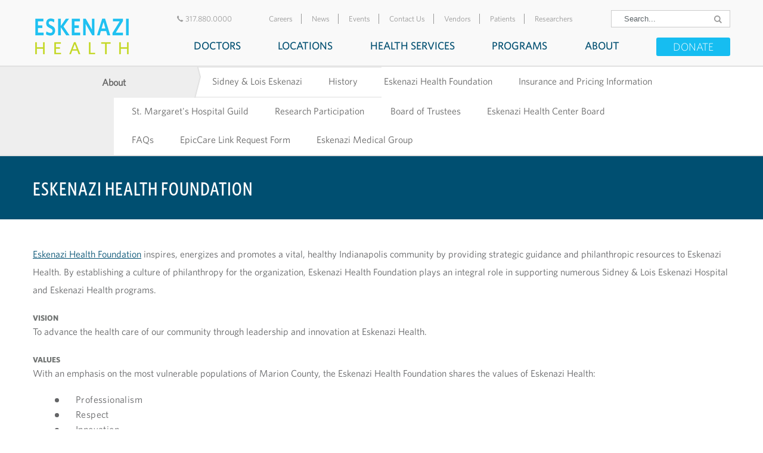

--- FILE ---
content_type: text/html; charset=utf-8
request_url: https://www.eskenazihealth.edu/about/eskenazi-health-foundation
body_size: 42517
content:

<!DOCTYPE html>
<html xmlns="http://www.w3.org/1999/xhtml" xml:lang="en" lang="en">
<head>
<meta charset="utf-8" /><meta http-equiv="x-ua-compatible" content="IE=edge" /><meta name="viewport" content="width=device-width, initial-scale=1, shrink-to-fit=no" /><meta name="format-detection" content="telephone=no" /><meta name="keywords" content="giving, donation, 501c(3), Sidney and Lois Eskenazi, charity" /><meta name="referrer" content="no-referrer" /><link rel="icon" type="image/png" href="/favicon-96x96.png" sizes="96x96" /><link rel="icon" type="image/svg+xml" href="/favicon.svg" /><link rel="shortcut icon" href="/favicon.ico?v=1" /><link rel="apple-touch-icon" sizes="180x180" href="/apple-touch-icon.png" />
    <script src="https://code.jquery.com/jquery-latest.min.js" type="text/javascript"></script>


<!-- Google Tag Manager -->
<script>(function(w,d,s,l,i){w[l]=w[l]||[];w[l].push({'gtm.start':
new Date().getTime(),event:'gtm.js'});var f=d.getElementsByTagName(s)[0],
j=d.createElement(s),dl=l!='dataLayer'?'&l='+l:'';j.async=true;j.src=
'https://www.googletagmanager.com/gtm.js?id='+i+dl;f.parentNode.insertBefore(j,f);
})(window,document,'script','dataLayer','GTM-N5C38LK');</script>
<!-- End Google Tag Manager -->

   
    
    <!-- DO NOT MODIFY 54.-->

    <link href="/ResourcePackages/Eskenazi/bundles/jquerycss?v=CuPot-3FQqfBvd7bgWFaBaksiH40xER3rYlR-2H1ttc1" rel="stylesheet"/>

    <!-- <script src="https://www.google.com/recaptcha/api.js?render=6LfmJuIZAAAAAAW-fBep3hAyiXX4hvRaMUNGRtdq"></script>-->
<!-- Google Tag Manager (noscript) -->
<noscript><iframe src="https://www.googletagmanager.com/ns.html?id=GTM-N5C38LK"
height="0" width="0" style="display:none;visibility:hidden"></iframe></noscript>
<!-- End Google Tag Manager (noscript) -->

<style>

.midd-container .health-pera ul {
    padding-bottom: 1px!important;
}



.img-sound-cloud{
    background-image: url(https://www.eskenazihealth.edu/ResourcePackages/Eskenazi/images/sound-cloud.png);
    display: inline-block;
    width: 31px;
    height: 31px;
}

@media (max-width: 767px) {
 .midd-container .breadcrumbs .main {
        margin-top:25px;
    }
}

@media (max-width: 640px){
.main-head {
    padding: 65px 0 28px;
}
}
.faq .accordion li:before {
    visibility: visible !important;
}


@media (max-width: 767px){
.banner {
        margin: 65px 0 0;
    }
}


.request-appoinment p {
     margin: 0 5px 30px 0;
}


.request-appoinment span { 
     display: inline !important;
}

.mvc-ddl-wd select  {
    font-family: 'Conv_Whitney-Light';
    color: #5d6468;

    font-size: 18px;
    padding: 5px 10px;
    font-weight: 400;	
}

.mvc-ptf-wd textarea {
    font-family: 'Conv_Whitney-Light';
    color: #5d6468;

    font-size: 18px;
    padding: 5px 10px;
    font-weight: 600;	
}

.mvc-tf-wd input {
    font-family: 'Conv_Whitney-Light';
    color: #5d6468;

    font-size: 18px;
    padding: 5px 10px;
    font-weight: 600;	
}

</style>
<meta name="referrer" content="origin" /><meta property="og:title" content="Eskenazi Health Foundation - About - Eskenazi Health" /><meta property="og:description" content="The Eskenazi Health Foundation contributes leadership, guidance, and philanthropic resources to Eskenazi Health. Learn more here or visit the website." /><meta property="og:url" content="https://www.eskenazihealth.edu/about/eskenazi-health-foundation" /><meta property="og:type" content="website" /><meta property="og:site_name" content="www.eskenazihealth.edu" /><meta name="Generator" content="Sitefinity 15.2.8430.0 DX" /><link rel="canonical" href="https://www.eskenazihealth.edu/about/eskenazi-health-foundation" /><link href="/Telerik.Web.UI.WebResource.axd?d=PMrIT5dOWaVYIcpFWUE4nH2hJRgSDWLKqz5_YOx9LwdTkK7gvS7GxS3IrK1ESAxoSOtbjmJ2Uf8odYCaYbXxmHCrSSUphShZIMsEjkf9KFYdW1-yN3evcih9KADu5enw0&amp;t=638840910637275692&amp;compress=0&amp;_TSM_CombinedScripts_=%3b%3bTelerik.Sitefinity.Resources%2c+Version%3d15.2.8430.0%2c+Culture%3dneutral%2c+PublicKeyToken%3db28c218413bdf563%3aen%3a92d0c40a-8da0-47f5-ab6c-65dbfcce9630%3ad271177c%3adff30785" type="text/css" rel="stylesheet" /><style type="text/css" media="all">.ie10 body,
.ie11 body{
 opacity: 1;
  
}


.paddingRemoveOnUl ul{
  padding-bottom:5px !important
}</style><title>
	Eskenazi Health Foundation - About - Eskenazi Health
</title><meta name="description" content="The Eskenazi Health Foundation contributes leadership, guidance, and philanthropic resources to Eskenazi Health. Learn more here or visit the website." /></head>
<body style="opacity: 1;">

    

    <form method="post" action="/about/eskenazi-health-foundation" id="form1">
<div class="aspNetHidden">
<input type="hidden" name="RadScriptManager1_TSM" id="RadScriptManager1_TSM" value="" />
<input type="hidden" name="ctl14_TSSM" id="ctl14_TSSM" value="" />
<input type="hidden" name="__EVENTTARGET" id="__EVENTTARGET" value="" />
<input type="hidden" name="__EVENTARGUMENT" id="__EVENTARGUMENT" value="" />
<input type="hidden" name="__VIEWSTATE" id="__VIEWSTATE" value="AjOuBXQUAhP2kD7Y5I5fP2nOGnE/ZYWYZa1A+fEBxETS4OeijY6H1bOWv4c619SFEWY3E/KtpOSjzJFnQlyTXGu7nXnLUc84B26jsnym61Rn9EuBtk3AYMqvSB5bsBPysg3J92EfKsCFQWGTfByo2MU9SNW5oCnw1r0i68/qGXPUqQGW9XgHpmWr8a6JJDV3JvoS7zsxK8fcjlYXtM427j/OCW9SMLitdrWXQdN1BAtauAXkKt9bE1ehu85N0esYiQibaCY8M1SQCQnzLFsIvoL3S8n/bxIYJz/bif9Sf1JPm58PoC+C9Hn0mpSGo2vGSuNjYWro8270qfIqPbtGEijUQz+80QaOyraQXHJPV3rFwHJUNuqSSkUMbj6SldqWPWGT3c7uIPIJges8v+dNg/+zR/P41eSuN5kMbk4QVmV67BBnjCjG4z6DAqF7U5h5Eej2IiBx+IJgVAX9p3haW9jB14gkkOMrMbp7/RfOPj/HxFQorV3pEKF76xW0/iBpsY5QM4PPfDB94j/PljYQMg0+hdTYCur7Bhhf5fNHxNJ2c/SplKjyLtxi4h6sjYIULVnPMkEKUAW6vVS/FlSFAZwgzUwHtUmonjKQw0Pmap2Prpywf3xBVDBBKmYXNtfxV+HKGFhRUos4ffrfr7CdTglJ+G9iKcD/9+ReZi15gN4NAuzNLlCcFtByFE2TcFp0lABS05bcvyeMKpURmI/TvF6yKjTW/beAmvPAbySjzUcCnu9E+LH7JHbaQ6wnT82qgKjYZt/T81ZKB+3TEqEMqBAsjbmYe4iL6JU4pMDhLzk26Ve68TE1hNX0UgUeoUAT8336CZpClyjcpoJqHuUCFdwfk33enlpGiTda+ZjfJ+gX/RB/2TqhV8fYguoz2gnM0lMc76J3a1OPB3+nV5TIuD6Tj8wUlbtTgQ58/SQD/ZWraRQapo6EELMNbQQ3zLcnK2KLRsgXlnz5tocG9+qEuGAffYYm7QB9MgwJvrak6W1v1bu9ixi7TvKQ3KN9kPHFEcTELuSBo18HU7q7PucE9U2FkDvTSGvDg06NU5pfeRDFwJIvVsQU0dCfZqsQCdIxNAaLwAAPzCnH1dguZubh4kXhc7jmIOb39/uvGNzhDCVGNLUavDYylMCiPhQNr8Pk+jIISKUpWurU6Yx7giPvM38RCOdOzD2DVzvdAjFJgw3kvbM97F82zvU5HUfaiQ0Zo+MLkjfIZT/[base64]/gdK46ngybPDka7+ZO+at4pD3QqM09ZRWW3bQwIS+81Ohd0E2q3Pf/k7i9azz8ACLEwpxkbDHwQjGdVuQyW75hVXpmKZcHaK5yG1v5D1wTn4o4AmePDqkMTOKOEq1HtURIfw0ORyduqoFYdyQ1ugrIS8zFNp806tgkpBcjR4uqsB9Xb2GD/HW/Do/NUEc7IyhAT/CwHZmUW4L4+h5E8/m6w0gzbRIb/GBGKCvAA35rTiJKa0Z1HYHUQjnT7+yghuooNIszgCXHQ1P6kHz9LSLP4I++PURz6pQszokOPM6cqO9XVJNK3Fd/Vg7ZpyaVW2ibH4gS2NiT3FxcSmWw3evOtH+azlWsKr2OU0mLYvRQrzQ0Rt9ZICrnfjHi+teEfJmV1QK9KvMAECqp0nHbnLbshUrdV9X1P4qnnHQcqHbqxuA5wAsshpmaFQVgdoP6UNIhHQNM9dVwkElrsZxo8T8/dOUaAyOXAIZTvTN6T91rhAu10QdVTXJY7Z7aU2KLVZcdXAJC5rbSL8n/0HKSHsBbc66gXNjULKkrVk8NQe1tTyOaxk25p94nktewSBm8cv3IhoAhe7Vrtx1s52IRmAJIKT47MW3pvyxlbmcHBk/AThUrxdz72FYkH9GTfghMeKJ9sW5jHd40ITKiKcMGDk5lIlpGwXgFAU0Q6ltK04mfMjUPrH4c8ckA3ZJrDOjSerAlnM6o5drwiDE4FR3iDVw4upca7pKsl+S17jfUF6tbVMLFh9yaKQJRvhIkgcpVHskg/mScYwMIAUxvHcmEsz3pSWaMFHIFGm0btqFwhImqRsFYXOuD1YsZwYh8NMLpDYveI+qBg/8JgeZjDBk6SIX0Dhw7OHePcn49lPxrJaqQci/is4r8u+UxCA0LNco+P2uT/cTpMYZUiIzzV2t0UzP6nkn66YLmeUtY1CHPuTFubJd/[base64]/vzM1JnI7tNOZsvOheSqgceXI+xWcXLky9lFKvdEvONtLa01CAagQYFlEExSKYs4wlGwAbmhZlKowMem7Jg22IvQT1WmQC2jJfupfcWFDnsKU780cjYivlHH8PFoX97NsZeuTgM8ifZ/BssQ1+XPbtA2ej1fVwwbcK6qL8rRlf+HvBqInEUaFvYT94w13/9ZAq2swKkXl7AEPjnDcHB9vgG94torBeECPPhxvWXaxqekIGdpk3Ejl659cH9WvBkV4HUDJWM80YbhjBtQiNXQiB2ORMePOAFqu2Iy77T8LmBNq4IXaKEaPjYermWLao9S8uD+bDPF5gLW++3EhCZ56bOk2c/cYvJDHkFTtBAdCjt82rHzZd2nHQvdoLWxEc89Mm3tQAR5OzezSeLyRXItMm86WA1bKgF+QwPqiKJkE2e2Z2S2xQUH3K3sE8R1UZxh4+2yYcKvFzBOdyJvYy4ETvJKNoFS/lq3w1KkK3OdYtyE5xk6pbjH017yAQ0OJEqARrIzVpund78TBVwbBM5C0RL4ejquLhKLa095C5xUnfw+j1Xb5Ql4sjPXWYFZUKnNhAbL2Y4QIS0rAQn1wQVqjkb6VakQESbj9zIIGk4/3XvXIvtx5Xl0QsKgTDADWUMb0fKzPViLpppMcVg/GmkKOUNEvmU+M/HHBazeZwFeVj1yEFzk7jkBKrhq71704TELTpvlKWRpXDfcGrPdo5VvzZwhx12Nb0ISasisX43QdqjULvkjzgBAA/mFKpkvRy1x3ECULCOibKgvxKvqcOENIC36OqtwRKMHeqIYT8LsAWbfpPUQvq+ZucV9Sid25/[base64]/2KtP3fX3l+X4uoWeErLGiW9bMYinoYXMWDzsta8Fxy8QJgXsGVT1/9/GyTdGjTQcc7T4pOQGciKWJPgoKtKcL34F+aHwaE2CC8oD2kD+kexjQyZ97itwHusEC8c26XE9ha9LrO6eoYnFafZTrrGRe+uOuOUv0wJxL+/CdGfRQDSX+XtVlrSurRnm2LhvcRvfClZIpOEIiRC7uICNLTsbvDZrLG/qIhNgJkf1nS6ziXzrtI1PzzxELwSakx+ULpJHPzK/zYqZJDh38khhBHMzCNG4ySSB3cBJgal+PUtSPs1jDca33pCUxBiie7QQOM51nglzvtLo3oRwrtjB4zPULWE7xqziPM+CHCcFhH/RrahnSmFojwa0fgWicFq6bIWn79QLAb6kPDW03kR+sy68M/jeJU+bCSOkAZZNO0YI8+oFrbZdEjUkXuPEDdf7Ctw+IgGzXlXVZqvgMLvDm3PV19cNjKEY7QBnbhg5YoVqu4NgUogM8dMetj9c1q2Q5OsJh8fwV2/AOitlxAMj4wSTXNT1T3VPB1XjGI5paruBpe2+bODkAup7TAmg3PChtuA5+1/[base64]/u45tJIlRHfJSOqszv56bu5ByemGE8JXv11LruSeJbW3xNu85RGwuZ3Ra2Abtg/niQaHq9Uusp8S3IZN97O5kELlNmSObS3BovNWVuhB29AZs3UmhCavJtYfO8yBtjSnaCSsENs9E5/uTcac8HsjZbghKqF4pMymcj1jPlGFWmThmww3oaJM7/2DLHRH8VJW56V+m7HIUKJONsvrv87zcFcoLy66dubStqQDInuag3/0L9kW3l/[base64]/lm2qoImZQrnn/JrJ6cdUXsjjrbIq2odm6i6D7cqb1wmhWCZ4jpgqHfQBbgkz2w2NJsR4lvGZCXFRzfW74d5RoUFoSn4IaoyCWPyRlPRHFpV0kFEV0pA15mZZFrN0E5auwojOM3wPpLJVUAMJAMv3FnB9AxpUiiVCmGnBYkut/nYDCq5/e0o7TvJWnZaGQzz6sCQqzyycYS9bZPJf46MNa1cM9rmI3GsoAVLLhNeL1o0AhAqFsdkK+4NfEPf+KVvoJFoGuOgrsaZfULmESnp05JeYjvR8Ms5IOWQ3OJGH6jADUL+xgXFxjfl3ErGpY6a4r1SNGEJasfhvbosT8oHnb/tggTe2VEHAkXtZ1KL5br9IzTM9EmzPYBlhiB5zkVGBkKY8B4EgeMu/l2PW1GI+Tkp6BjJftrzJWKVZ539EfYAZ3uJJdsQfW+85YxUnW/5Ds9bm10GHUza0b7EnO9zltUzWTrL97KKdwXA4vW33G5F02TnTe26H4tCDlAJw1Nt4r0Ds8S4vEnrfg6c9YCz42NxYkawvnUr/DX0cHEHZF7o4n6GRKYdzryykXyEP/UaL+I5h2xdzFxB98zxUl5XEtzeSgg6CjcIxBw6Xisp66vaOpXtOKYx6jC7bsmtsWSeesQ4sc5ESacNWRdOen7BDaZ9ZJ3+fGn5b2Mo6PE+SSyNGc21l6Yznkyc7FpgZl3EHEKk5q7QzURyPEGu8re8spbuiglpxsacxYh5BLGKV7E7ImrPag6j13uDM/M/ovRqY+XzHOlECDKWC7hHSp37P1qoPqmDEm73AXWrDjYcQCkkXmXboOCB9VcHVNLaxpTHE9W8fVYAnUcwGYDd8l/gNqdxPmxzf16pE1uCsRIirnSK0Ml1n3PuZmYGoxtGL7X+0o/MttSoy5qzWTABZw4FcYmJKwxuSGYLIGO2ew5NGu5cwS1UYQwAj/24Absqm2hHvLtXFHN30Vadmcw4rsX0/1Gm88mYxg3Qoa1StoP2UhSnMwb6SRF+nmAzNjexqDiSsTBssLuv3zh0BCAB4M1PJ5D1S4lTj6MG2SPItSOCNoS1SO84oxZww/bf4wz4BaJybTGqYtq+7bL13NBT46/zN8DRv/is8hN3aU3tr6okVJ/oRebvEI3OEiIBlPIJdMrK1zkStkiaHkZYVOZDjuhmu/wHZbji7ueI8CzkL1PiWBqmCG0JpZfs/KasUTWRfX4p/[base64]/5gZsXouVsskALmpmUUB0ajvNYRLHui7sHO05yfNJDSYQHW4/C9pJr/3OzK9yY9NjW7phbNO4i4kFGQUVV8vOn7fKz/FjBNqxqnWjwpeBqslKYy8ojEqNjK+EHE8rMDqQW/eVwHZZUKPBMQC5J0YsgX1nH/O1ft09jqSHP1GL+bt6pAOXqeN0075/kQhCEmk6V1j6DN158SaQkypMa2Y35Jjw4dUUKzxcBwy+IZJq1tDhDDeGfxcTXXe5YI0k2wFcPHFgglD/pBEDdFRGZ6MZmX543OcU43CH5vtfBbt+uHRfH7atml/[base64]/g1qN+zdS4rGHlsjcss+tKOY6HBTH4umwyPRGLdNdA24Vs62d8N0RiC+KAkwHhb34kkWix3uajNzl/0daKPxy48PLcoIBxSOaENcAq79QO3iSbpUFRYYgBM5DZRl7uTSwbef4/O013MHnqlhBA8DpnWuYPWELLbwi6ekEspjM91/g1cAJlYAP8Qa5tKm0JjtSjnnipzYSHs9wRcTkzmb1IqevQ+q+r4b2BXzL/64RyRuXsfp8nHfS07WqSIJ4cWc9cTgh0keA3QhXkArBDOBLOyqyNZGl+5bjnipd4pSVGpJuiQv4YDAoyWekYys1vZyGZfRC+IOnrKTwz7GXo8ux781Wi4F05AE/csRpcFdBs4TndjFdicK9lCyvVx7W1tgIap0WGfFMIDUxvkUbmiU/Tk6tSzfXlztOF47mpW3UQyMTModd3JCOsVtIFVa8Wq5nJsAGWApU+vgE/kQxdOBBw8pXUHVKFf58ioxCB6GZynEsL94TTd2bi7pTDXXW75xV7WgdbFefCh03xUcWWlvz05qSLjNujJZqCZLHMYHoQ9WK1svtZ/BDgoFyF8jN97WSR9pCVTvHeFcV/xm8NlP0SaKxDn8OUXwnSwJlOp93ZsmCl7uWKe4OsEP5di7bOT0voIUjeIG5mjqNbcqLjI4o4fFxRLMeBtFjPd3VQkKWBL8h7/rMkC25r887H0Pb/ZQwcuAaMknwnN58J0jlXZNTupIPOVZf2kpkSstjDdqQk78rigHd5W4v2u2f220x/blFJBfUGfagphOV2kWydVv/4JWFq+gTE/2mlQEtXYos8BFbYWO/NUinoA4zKrKW44K8g3H/z/mIjZZjJBX8de2xMzCTvPUV8utzmXfq6Z5JY99VeKLgIcn42S5aa5PrLQtEyc5bFs3yWYKP09UUZVy9RgPshYovPQA81fOt6kspPO5Q/tuFne5yHyiZ8WQW16c7J51A0ftVjz94tGOOWv0Lf6L6LUev2Mezlu3INISW+cUAyX6UjDY/j0Oudm24fMVpzx4BspApfEK8eh56N9UKqEds+XBKfuoLXQvFnJ5Z5YLesxrOqNDA2dRn69jS821BYh85J1xRRoGqmEzzMXzvVUMHM78fqPdbTrT7334DAQOAHAEP9a5b3ubpCKjbxlrgWHJaol/hCScMMvQdnULaxYzOUAsOTQEyTjg/PsdQM7PRRCANWG+31cm186PAZZR07e59+r0wVaHK+iE6ls0ZuSARxXSoEJijKchvMbzNcVtSFUeZNzvI7EQX+TgDe4z1+LrTLJf5j0a8qPHNyN86DxHKJZ4+JOUg/ka06o/SX8JeC50Rv7w1kW1IBtDmM4HFzM2J5Cw/7+c/NE3tnbE8c7WgL60LP9sFjieebZ6Uv8/cdiru+0kLfUUz/wQwj80LU7oL7wzkOUCYOw38OUbc1nQ0/[base64]/K0Q4OzgvatE3O3PCba+rMSFDr+0bpHyr3r5xFI5/v8c5mGCttTv6hYaJCM7oKTHwX1xKLso89hFqFJ4hxHyTR+11E4qVhpEqWX/2gl3SpyZoYVpTV2LPjYzke56tfIgUPMxYA+SiM3DjYXJUEq4qs4AQAaHHV4G1D91oSgUrZpYO72WPrjI5sn3LxDVTtwpLYOduJZFL0tyWBAxq0zIZESBdTfkYVROWMaaI/HuHiurNQwiTUnn3zhceW/GsjF+nvvMyvjAgVN3jeVnbDQ7ZXxRTuFO9Fo/8/lxzL9vDUVjqURm/5xV+LgTbW72wUycQl4g+fucloHj2lBgWXz7yKtznVUUI29T/yUg1UgZHFr3xpWhiTlBw2oW0kS//GWOWQFVUJv5deG5rx67DGZqL5rFELVx/ltT1DzIi2Icz9KhbNPrpbYpdu7Wu6M2WUcBvRYEjYZu0cdeXsULZNfHsIsh+393C3MjQC1AzbdOlRuA3nqKkmAOZp59hyTKhAcc6e15Y2KAbhOAByODdgic2NTe8+7RebdvZlG/RxR0cwPCQtl+Kgd7Nf2hGpQhyPS6ktlBw7Zia+tHatibCkxd/n7MwXhu6CnnzLQaruQ3/hJ3E+TfdufaCcTtq26HUvhXJCn4ebRbGHd3LAm2KmBsJzu1VHsClE7WeGPnrSFKDKjWhYVw8mCm1X/SQvaGu3XLNBRhdbb/aH5jUNCnVjW4+KF+rXdxWn7TNyflU389/QwX66xvtNP6O/8huMN1XbeZgv0Kw0zFwOQ1vp/l6ocJZVV/[base64]/R++pNtCBKzYL+v6D8p5XZFI3CXjhMzh1xpPWwiwYENNJ2kDpYLUMnrud/0sqrBovWz8GMqg+tXRMuvi7CEIWGMK4xZOWZk6sYGaeZT0cgEOxWQOjCtqg8+QKjCJvsOnZEf2cME1SrpLf+M2iK45psT+Z2S68qcFIN1eoZC33ae5USI4ZeO4J4FMk6IZEYI/MlFXg0FgvbsFiOKFKDD6Rx41grEcuVP7nHDE0Ahls9j5AJK5PqS90Ha5WjqHUWdTlwVswPUX5BNk528hv7lK+TXmaExU5aSGeTQFHGfniuMNZ52n/vOsh+vSfbaVgHT+Vx0m2XvvGzMg9d7j97TUv1ewpgFzKsG4SJHnD7ywlmIhOrJxg4j8OfDx4e3RMj29AREgZTWnz9IuKjcakON687IyvHKhHCkNKqtsOiVYuygy5JmzRx1jM3vXY9Mjj4E7hd73YpciB0IyLSERUi7ypRSIw7X0AroXlGLpBRA8zSqgoPMPAS82/mZnfKMEuxrnEZFYx5Nk7JUNEBCZAz0jbjMWaVfr6B4iVQdw8fEk7+d5oU1ArcacoTn3vKmAAL9m0E02c2KCdtMhl4ev8eDQc+zXN7g7LUgZQzhJ52hpZWvNVR2toilPR9aVmFhkBzLlXUPA9kTAyQicdhXJX2cnbm4sLoneUi9OlOLRDrGCstUpClNdx3skw6adi+/PtJDwPzlq2SH97625Y1xDpxL0USOIEqVySntpO2HpM0REl5BSASUlp8mtEJ0gUCDli3by7xUhNMMSk/NhUXCBNqFTVUdZVC2eUaISiaa9Nl9yQsEmerIdmXLr9TKdtohByPKZlsgfb810u0vBYoOTMHmi7/Ft3CJ+hIVAzuG42OenDSENFGh7f3lo8tJPghmw+G3t64j7iwKKZVCfnatAZUB80zFiFKUdLfYmfUI8keCHpDPWbovWnM74t3V4d25O60XZjk1haWaCXUwGLVPXahyeHBNt+siwwmSyvPxV5eWUPRcUTo5Q9G156uIVD3/FzH6TXhmjOR4HERU25svAsQ40qi2COTU/D0GGAY/lv4kNRcnNdirpe6rmCkSpHgM7i0G3ubl4RziRUjZLuw5eRrjmBP6cMeLiqrfNJt0ECkgpiXkBO8X9kNdyoLOUYU4ko976Q93FrAHKMQOms1LLIfY4QAkYOWO8ZhtVw+bT+teoReSu0ym0/o/r/bid8pY1b7xAqV2ZPx7Zwvo7RRSWRiYXyRh330g0Plsqd9bQ+nPWtg7MbY4ieaHRWFqwgcIkDlZDW66EFU1Fn9zPrq/sScQLmXd11AhPzOxNu9YCCA5/i3bPWi4NxrQHXKQsN9wudTOAhMb/nVlYVMWIIvMcIxbyyL9JM/lPLnhszNflsVd2pDzpMFYYFPKzeSRojTtcHvF4wdiOoqG0RfuuGAzHGqdLfx/[base64]/58TP3toZyL2MbhAylmAPY4mMX9EDK9A926k1xKnhNIVd14r85YnG7jvJ9+381p/cqgRWqx8jOzf9jcsFZwI8gMQSWwsOner1o3z0hwim9Fn5/DGVLcvhBdV4wPZ73KiNSMCbv1xDrbQXZ65VoczNRK2MoxBADqYtH9RQeO/nluVgvKmm+06GYInKnqaVHFnmvK8yeKUXgwGSUXDvjTSDlUPFjNIaPu2sRvnAPPZNNFvJI17jSIBg7pa/8w42ZQM6FVccuShVN7wo6xSY8Y1FUBeFKZAL8Vls8E1a2Dr59HKl6MC7Pjj/zqu1dsV9w6+4MD6zCid7oEMXd7HWd0D4YK/ThZH3zvqnZt0mv6OXwy502SFk1q5JfWmHzIRf2cB1sepQ/CYL8RRv6SE+mzN7b1jfTAayePjvNDFlEJ2vMsMxKED77yU4bX9aOiPc8le6lAFHree/aTOWPW9De/wJDIhB799G5i3oY8FYt+aduAfs+X338dK7R8gRW8jH81SzWcQJPbPMaqxpXrX69j0asUdB8T/NpbErYLLzkg4c8MqVop+yip1a5LyEMi/[base64]/bn8GIAq0Y9rPQcCEGuXSazhILeWtCo3QcPIgpXTAa77X27+aA57xQR3+v8hhz5nnfwiXaekW+puVUcLGZz1jSoscE2wXOye6qbqN8kk06yM/1sBbeuuOAfFbN7jPE44vmZNACU38fhup9nOjGEkmITGlg3NsLG7bs58tXnHe5JiRiTr1yWIdVahL/LNRkPZoUR7VKaJ0BzgHY8dU3nVM7suO4wtQXv7VpfhsZdsAwnuKskKEQ/WXTFyZDqt9c9AfRSNzvqk3ciVD0cQd14ufqJUiPOfW2SQgxjasgoqU1b4AXREwCgHRXzciq+KwoXEUF0tvihgkSRjM4V3UjsZrLD3DAYgxylQvBmx8+OAYPkLUObbqkC9OIGK0h78bkFMQIxuSArVhKUTycFmhI0ytc96BipNrdhPShTTMCCQv/D96i2OzhrcdfBrx/VRXqnmSv4hIy13Gby5vplQ+6W0kIObXqJz6BkZAVVDyaDxLjo4hgkR1+xdGSGEzLixS12i9OABNpP+W1k+i/Q2mwTUi4l6jlEDyJ4x17ya/PY14J9cHTXbK+j7pQU2kuyXTj2mBt+pX7j6VIAVSC+OshKr59HzkWwIkjTVzDgTTxQBPzhpk0PQHTuMaL6yOrWsXCbWJCal1xVXXikPqCr6xa2eF/[base64]/KqKXqxbQf9/s42Xsh4qk1s1PnEF5iTNY6XxIuPlv7t2j4QpWSCtxL7CQlawDnehNw780B3JPdUfCD2E9TdT14HipNYN9OPnQoXKWoBUCtyMzt1lv4ZHQ/w7zXy2fZUuqUesISaLBJrcVvwl/4hfdCak0JXepD1Nc27CcmdHZ44hsINjhx3F4eRwskfdJxFn0llvM10xudBDUliTHDXnlza5Pu/HgpUuDZtRRwK8icmX9R89bMduphy3fBiyTDG0fO70mhEg7blxKlmLLexndlgtnv/P5zXt/4khD/OP7kbLATBAI2vDpEoO1t+mAqv5DTBXEqCxrokMpHTl7AFdjqsZxPvpWmMWW4/6r6AFEU0lsUYl7GQTrJGZKcVZOJS0mpiifm6xZh7EqBt/p2KrzHz+m7wv8Yq1KTbUIdvK1oMBDz8brAdF6jigJLU8XeeCrijeE9JjlOwibG16ddXEyU2BDIcbmuckm2O01hxX7J7ST/[base64]/slvrYW+rXnuJguTP2Awnkfr4RX+ZicqR+2HHiWKVYikyfHY1meIkfP0U7rYQPr/+ZuhyPQP+pqdUvGVzmLoQQTH0ao1vgK7YflElEpF1zjMm5dlA4qJGN2AZmEZMphVYspAxXBrNr23dgxhe0kq776oXfNIpb36QIjDKuRcQMJ/LFDdtSExkcUwEl6bOBx/X42UJ259iT2FS8TkZUGg0asgpCAja4LoJfEHtCEROInX2dO9FH3l8/[base64]/U8uCy2JEWFL8N9Tp0rpTM+DbZ8ZhmxrHHICmezmubttnJ53QSWrer30WcvUNb1L2U3nXo7tyka4GJcI5e/HvUrRIo1/x6gxdL4x5j56uZzBtHbKncm/qK/6OXhBQ+MWkTfAmMXvZKCRk7iSdaiBLlDdIOH1jjgL96m8mPynQKnDlQh+A/YpEE7R3CQP7RXZ0tEtvz8eMnV/JuKpOOA8JGlXYrzLnrP8N+59AIgZSYtzWhTsv3iV0CD73mw6DpFyVjc498FCphKnHDuR1AyPlFGXjWz8zCW/QTvuuAG1DIb9kfZQhurO8RjPqyYuk+l9o9+2FrIYtx/iMoRZCavbrVSjuCQIeBa5O9HUMCSgvjEM/GSTG07uTuixeGepHK/xEFm5Wda/h5uUUNRwxUSn1zkixP3d3gA+mv9bD5tHoNhwyb2OYv/5tpoyQvjJX17XMoVtyX4By9eoLHt0C6Bl1EbHfLmoE39lIxivNnaiAAHf8cCXyZiTM6KKn/flkYu9U8hFNm3h7SBWCQH/idpRSTDtKBLvvRkftXFwgHTB0MwdEr4+4/YDArtOaWJyEQg8LpQFm1iJdvC/XYjqj6ukN+q9qNMu7fWNb17CKpB5wovFI3mcGNCL+OO/0uY/LuyV40wvGoM+36F5ygajOdjMcGYml9ldvnO6/xsvCq38rU9ZEoib5IOmX9DWr7amlBVvEIbkIsJIPHvK+Rl5eYIoWVF6n0dzpTlp/7m70nKAxawPGPU7sKHL3uuw7ls+cu/fDxm6m5hXHYqUOJc8GFV2/OK7PsEPfxgOIdm1/KColS7GSWxk2iydSc5ZjKC32WAuYJgdWDusTnmK/8VAI4c5k9IAxAWMUW8aOtUlUs8E92S3TDND0uV8rNA17D8u++C2SV38HjldqDmQelKfD8/AQbuEag/QsMBo91p/pmPa6r8Yhdi7IVp7dBTwhZgfV7s6FkLTM0DJXg+4P2uMVEI72iBJu1mvwUZiAoLV27uR4+jYXa9msAOg7rBgcO3loXXU4xMRQUrE6ajcE3HRXr21wbyIoY7qSDFDNrFJ88+pIWhnYLG1r4Ko0y0B+7INL6u/ORGlENubm7LcjdwdJcdzVYLzZW2sOuO6sfl8qH3evXv457NLR+xw5bucHPlEcwKYo+DegpBFTjIYg9y/[base64]/+ZkV7S5bX3TDjEQI4yjBSt4iaWiPYETC+1DlSgfg5L0zQN7thDevNgRHIY87wTsVqd/ZQtJ0Bt1yh9nggB9vutppQMv3ZP66I020DCL0tN9+6UZA2OknR+qyGM/qx/BMKCW8mU1W7x13N0ex6fhwkZT7+RO1+xjP6IAn/dNrRqgeSM1R1dJ+9wilcNaZrT93y+/tKQ+7wZpAKCaEEK1v5JE2ZwbxnnvtnefmdOhWxsDubSImVdYMmB3Gw99u/7wJKoEdvmS8BLCxmZDmuTL9UVKwUbNmpB4tp8PYwQHxMYhp5TDCtAZU+keJbFfXKtjsTNfKJBWdarbiqjE26iFaH0V8AUCbgkSQWAg6UthV6d3ZJyFC0sKQQ1xLPJ6swGYBbsp7fQkAMLo6pg03jdtwz6uEgifq+T7lUtQwC+rKMCkznG9RMJ9fewYwtrL/0ha20KwyL4VlnAnfXCWOl5MRO4gjptkcwUAvSUKJqMPTrT02RYZxG3vWzfHb1v8etM6VssxOgVinmIsEwAivlqzJ8fGyPRFK0h8Y+AhQ+2/UA3MI8EkWJCnr8ULh5QnWS1ZmS89yB8h64EMNaDXbVZH893aJiUau31jTsC3zg2lBglqdzG4qMFbKTyptbQKhDgu7XHRxiQyLaeeuVPo2FW7PXhcVA3vOq4ocrZHxjvQWsSuxe/L0I37YcWnZvkTuWC/bqjliKmdA4QSd9L/zaDEfnSon4APjrt6cFf8IhRECJ/QYwcKnKJFueWXI7h52/6UJtjofrXg3slYZvGc07vsKxwtv+jOaFHuNQo4zQF1WGHLmdtQEWK93of7RzsLdMac59FTgF0xqI8Cu2N3UTxkQRNQ0xprMq+GpxN/lQTL/tVfClkQDqZ/OylJ80UgXP9IsbtuQhLDcoqhj9q7d33Z0xtfKjbg3eD8wmpuOZF2o1LHOy8ts8tY8tFFFLd5nDszKWPCjTpXTF+NqppXOQTZutZJqGlgBS6rqe0vYEv7OA8QR/8OKbCE2C+dghvPvhZ3fLBQ/4G1ymGYJxN5p/1QUItog+B9sn9zYYztDvBttsBRRI5/wzSqqcLSczbzFNQslW3Z6aFJDJg9XlbQ6SVlDU8+84Gw4Lv3/i4qD9D0e3U7dZr0KUvE2XMkBMKQdYMzuix6nr8Mq7zhXtAnjOJo4mqXbwLcKiaMo7BCO/ZINaWVoslXw6FfJ3D+HE00PTfB7GAh4QHUpIbkbd/tgzgRZHUTbYzpquxEtlFK+EaDXWBQH3HQ6QB8LCGYzY/XX3RtNbCZymrfiR9G+OltEFucSym1NFY5Z0yJid5h0WtAPz89vYOVdyoUfjpt/I7MnVgpAUPQU9Ot61hUof/Xyufoc6/hYgfVv+4bEY1f21ipqvBeEDdQnwZbGx9QNrs1Kpx1DCOveQ1Z2NDOb0h0g/G95d1A2fn2BuCVGRwtgdwBShPkVATL58kUZ6OTfNcHHRT9CYFivh+UCPtNaRHN2nUuttT6Hf3NkeiQCKQcJvM3Vgzdzf0LQh1O4o+b71gL/qCrj9XTUectcCMRkik+lcuEi4mUsTzphSuexipi2o1gUbyQimFEf/XA0HAlpSkHAFad2Y5322dq5q5mzTsEsdHEeWwbWDNs6ncYtZXaH7H+3Z2LHumNwReUsu/BjWlePgKLvQbd+sqv8ufDkIbRq1lJ11rAgkWBWAkjvKB1vf2RHvhHLkc+zE/ync/Y/8YZAm/lvsyhZ+0tbyVBIsl7VarZWmlOMyMu8Gzb6QydRrAD9Ms1X8uBiOTFRh/WqKkkP18c+yRjLf9zGFmKOTG1QV//iCfra1yABEcepEXgYih+zSV+vWUv25dqXgTI2NBvoS+TMdIDa39FdT/IxZ0ZE1LtQY0mBZuL7ViOUrFu9nUErIVQREBiszVzTeNpZ4Gi3pGyI+N9wJ0bOhYUUFCnWj95ycd258w/4jnA+jb5P8CDTVTX0OiCBts7FCoUHXZZBrveXFWzq6Bv4ClfuSTnGsxtCjoEMhRvjQGk4u+xowv1z6b4P9AX7khQlXWT0bawF50DVlecDglb4TAXsxPT+3zgnRmiZlhbYHGo2tPswcD8r0afD7aUy1Jw7xsvTi4fCjs55Ho/U0eG2qFnGJhouTQfD8Ttq7/1bcZSSKbEQWjBFIcBn2miJj/gztHewPhy19xD7GCNFnRIgEj4/U7aUFJhQ1RGOnAtuzisqEhsNFpBHVOpxLZohqao9wYi722sDsecR7E91XG/RwRpPKvM+qLLK7ED5oSpW50x5hydpIxu3MDK9lctNo/AfaI7KRSl5HUryuedrQsknmu6scngzkS/sji/pVULMp18Qwd5PD+RNz1D7SfLhbqZqSHsqHUcC+/Z9/uc4EoyBMecatypxDvt4C8Wqjif64oDc8JMXUUL87O4hLih/rBLIZ0yvYFcNFZzZSMhHn5Ga+/ryD+dXYFk4kIEVZUSOymZxlLk2GWPHCfe45vwnsao9/HFxVo+FaGkFPpbDe8+P9FST6qCuqUnKNNSkpdjMU78417tzeecT1ITuEhKwUOPHP+lfJHqs7YCrv6Qc7J3u3LnSsiJBWLkUQEppKpcDiGEfATuvuArnbk+B9Yz/[base64]/+7DLfOzxucR+vWS2eGMfVyRzs3dK+z8GyGSVB+zaJYoP83UHUOvxG1qyubVxZqLjQHdj6zxcV7XH00F7nJWZdD4/GyL1XZ0I1qWYQLzbA4Lv9152kRzxl7YovkTJkE8/jl5mSPWDoh2iMOOmfypJBwvWbIub9dxY6d+NSGC" />
</div>

<script type="text/javascript">
//<![CDATA[
var theForm = document.forms['form1'];
if (!theForm) {
    theForm = document.form1;
}
function __doPostBack(eventTarget, eventArgument) {
    if (!theForm.onsubmit || (theForm.onsubmit() != false)) {
        theForm.__EVENTTARGET.value = eventTarget;
        theForm.__EVENTARGUMENT.value = eventArgument;
        theForm.submit();
    }
}
//]]>
</script>


<script src="/WebResource.axd?d=pynGkmcFUV13He1Qd6_TZP3NgkSQOX4hUVs4VTz448iZKTJSihPSODSYjwtOlAWwCU2KNeFk9DHegcxWIpXnBA2&amp;t=638901392248157332" type="text/javascript"></script>


<script type="text/javascript">
//<![CDATA[
var __cultureInfo = {"name":"en","numberFormat":{"CurrencyDecimalDigits":2,"CurrencyDecimalSeparator":".","IsReadOnly":true,"CurrencyGroupSizes":[3],"NumberGroupSizes":[3],"PercentGroupSizes":[3],"CurrencyGroupSeparator":",","CurrencySymbol":"$","NaNSymbol":"NaN","CurrencyNegativePattern":0,"NumberNegativePattern":1,"PercentPositivePattern":1,"PercentNegativePattern":1,"NegativeInfinitySymbol":"-∞","NegativeSign":"-","NumberDecimalDigits":2,"NumberDecimalSeparator":".","NumberGroupSeparator":",","CurrencyPositivePattern":0,"PositiveInfinitySymbol":"∞","PositiveSign":"+","PercentDecimalDigits":2,"PercentDecimalSeparator":".","PercentGroupSeparator":",","PercentSymbol":"%","PerMilleSymbol":"‰","NativeDigits":["0","1","2","3","4","5","6","7","8","9"],"DigitSubstitution":1},"dateTimeFormat":{"AMDesignator":"AM","Calendar":{"MinSupportedDateTime":"\/Date(-62135578800000)\/","MaxSupportedDateTime":"\/Date(253402300799999)\/","AlgorithmType":1,"CalendarType":1,"Eras":[1],"TwoDigitYearMax":2029,"IsReadOnly":true},"DateSeparator":"/","FirstDayOfWeek":0,"CalendarWeekRule":0,"FullDateTimePattern":"dddd, MMMM d, yyyy h:mm:ss tt","LongDatePattern":"dddd, MMMM d, yyyy","LongTimePattern":"h:mm:ss tt","MonthDayPattern":"MMMM d","PMDesignator":"PM","RFC1123Pattern":"ddd, dd MMM yyyy HH\u0027:\u0027mm\u0027:\u0027ss \u0027GMT\u0027","ShortDatePattern":"M/d/yyyy","ShortTimePattern":"h:mm tt","SortableDateTimePattern":"yyyy\u0027-\u0027MM\u0027-\u0027dd\u0027T\u0027HH\u0027:\u0027mm\u0027:\u0027ss","TimeSeparator":":","UniversalSortableDateTimePattern":"yyyy\u0027-\u0027MM\u0027-\u0027dd HH\u0027:\u0027mm\u0027:\u0027ss\u0027Z\u0027","YearMonthPattern":"MMMM yyyy","AbbreviatedDayNames":["Sun","Mon","Tue","Wed","Thu","Fri","Sat"],"ShortestDayNames":["Su","Mo","Tu","We","Th","Fr","Sa"],"DayNames":["Sunday","Monday","Tuesday","Wednesday","Thursday","Friday","Saturday"],"AbbreviatedMonthNames":["Jan","Feb","Mar","Apr","May","Jun","Jul","Aug","Sep","Oct","Nov","Dec",""],"MonthNames":["January","February","March","April","May","June","July","August","September","October","November","December",""],"IsReadOnly":true,"NativeCalendarName":"Gregorian Calendar","AbbreviatedMonthGenitiveNames":["Jan","Feb","Mar","Apr","May","Jun","Jul","Aug","Sep","Oct","Nov","Dec",""],"MonthGenitiveNames":["January","February","March","April","May","June","July","August","September","October","November","December",""]},"eras":[1,"A.D.",null,0]};//]]>
</script>

<script src="/Telerik.Web.UI.WebResource.axd?_TSM_HiddenField_=RadScriptManager1_TSM&amp;compress=0&amp;_TSM_CombinedScripts_=%3b%3bSystem.Web.Extensions%2c+Version%3d4.0.0.0%2c+Culture%3dneutral%2c+PublicKeyToken%3d31bf3856ad364e35%3aen%3aa8328cc8-0a99-4e41-8fe3-b58afac64e45%3aea597d4b%3ab25378d2" type="text/javascript"></script>
<script type="text/javascript">
//<![CDATA[
if (typeof(Sys) === 'undefined') throw new Error('ASP.NET Ajax client-side framework failed to load.');
//]]>
</script>

<div class="aspNetHidden">

	<input type="hidden" name="__VIEWSTATEGENERATOR" id="__VIEWSTATEGENERATOR" value="CB59FD41" />
	<input type="hidden" name="__EVENTVALIDATION" id="__EVENTVALIDATION" value="1hXkkxGnOVwIdMqcmrjB/Cvj/gX9p/Oxr4uwnOfEaQA2jxo4RZKiknLdWCsWtRNFsPJyTmSaZg9HrztyGuzBWWZPMi+ltpmHCtXVzjO7I4Qiom4+uRnabMWQNxErwmVVDe5J/9tm1DzBJYeOpsPKJ2Rq+j8MozQ+QMH0pyvOtDwKFJdVavpq+DmmjeGF7YOQDmLwC6WJeBhqclfEF4hLe+4EHwYCIx77u++Oq0VYgJz79gxd5WP9BuBHuSTCcsY9LV/0tH8VCBHTuvInnNz7aoLT6HDleDJnzAZL2RS+cB0WB+WsbfT9HDt0jvitzRSNF45Y2tK/A/[base64]/5h5nuzqAcsA4e46h7Zp2QWVGY+/jMeV/pgVrcuntDIb2sx4MaGeUT8JP9kxsbJHfUu3P3gRygv23zNHozgyIA6olS619TSvJb7Jq2gsiWHfjJpdsmGeMNp4OX9s+mygIKxFVUbckhyI+XoqfbP3IR/JMXqD/JucOO60bhb9mgbcSs6cgAsaok/lePt3T0vOnpbXHOPJ2azzJn/bjgYhJpdZxq+pMz0pK/0nKvrfB5a/B33Lo+TjlbqNjCMQgrv69p/BVI2iNML6K4TZu4nojwa6AbAF2jfG4kZLAYUBZMMy3ojV5qGLUpvfFO0GSuduLblBtNTxffd/wf/CxqWU9dRazOk+HEt/T5ZXe9gvbWRxv6MZtZYX4bJBFczqiXdgmSOxobMYspPqOw1za0caSVuuYm2OVzrHYdEaUm8kEgv0JFY1sjGAAtZlcKDFfCZZBqpNGUVUXxLHGJve/kZvpnx3pu776LmCV94c9892ADRKAJXYx/9bAX7T5V3NESafNDcBlYKoTSEXdMtHr6hY3H7mlSRpZi/gx7otxv75lpOYFCh2uBvepe0g/QF7v7ybSlGiW8sN+BL5A9as+D8+YHdirxzpRc6Sz6i8xVNGN/K6VMtZ27Ns14A4amKVfUWZoA/dUGfNkLnR7ffWeOgi8/t8Mv5ub4Qiw9wUc7XMNQvEIHubhQKGOw/+L1Epgm/77q8Us5DDfuzMVAeqsJgvOQIoLdPT13+robHghE7IXyCPUKknlPv7+UqQrKmUAkcZv9Z6SqeiyH/Z3hWFaMf9SWdW+QfW/Z6wUJHX2fY2oQNdYyfXbxzReTlcakkJXgqGTQjkgOW6/z9pm5srGN+hNYb1Lk1pkZyxnp3NpkMBxYnPWlrNf4HCgTPzFSDNJljIzK298tjaWDmCSCg+Irl8jKtsRqfi8tItlQxYSFjrfWOAZiClpnzGjGicidD8WhTLpTQb/AYZxuVUymIlJrwDyio6pGtOJW2htA6fZyzDzPKGhQqOt8aWolqf6uJZFGKdwrXJ8YYhFzSaC0O8k1516DWKdO5bMF0g3QnyvAXdXSaKszdN2AOVHJSEWqugZ6axYZprB2S544LOs1URGX2wdjER1jac36iuRHLhlKGU71I/g+I97+FcQNMS/7ZuqLSkfwQ2pCkzSRwh/Wc4KoBgRftlsqEIrEQsLH+gDnsjLfAEC9QIOtB6I+ArRJgnfde3hYnFQd8al0YQP9bAezw4rKCHAe1DDie0K80836aek+nFg3fcfNFQuXrAz2OT6IUfun4VxyTCWlhcjtnwPXb86Y1o/[base64]/Mi12JiBNVIxVa5DGjVztl+9l3n+e+ZBWxAXxueluRjaNK8XaRjTy/3iT0+h6BW4y5p7TnkyzYTE895mMcBa0G3NvCu2XYh0uIN1mn7juayUkCWi1g0Ypq8d0UQfz00S9dgDcSORhx/VZHwp3n+3EcrEqy8xSTEv1bGZbbHp8lTc0l6pW35pXqA==" />
</div>
        <fieldset>
            <!-- <legend style="display: none">sample</legend>-->

            <script type="text/javascript">
//<![CDATA[
Sys.WebForms.PageRequestManager._initialize('ctl00$ctl00$RadScriptManager1', 'form1', [], ['ctl00$ctl00$RadScriptManager1','RadScriptManager1'], [], 90, 'ctl00$ctl00');
//]]>
</script>
<input type="hidden" name="ctl00$ctl00$RadScriptManager1" id="RadScriptManager1" />
<script type="text/javascript">
//<![CDATA[
Sys.Application.setServerId("RadScriptManager1", "ctl00$ctl00$RadScriptManager1");
Sys.Application._enableHistoryInScriptManager();
//]]>
</script>

            <div class="wrapper">
                <!--header starts test here-->
                <header>
                    <div class="main">
                        <div class="logo">
                            
    
<div class='sfContentBlock'><a href="/" title="ESKENAZI HEALTH"> <img src="/Sitefinity/WebsiteTemplates/Eskenazi/App_Themes/Eskenazi/images/logo.png" class="hidden-xs" alt="ESKENAZI HEALTH" title="ESKENAZI HEALTH" /> <img src="/Sitefinity/WebsiteTemplates/Eskenazi/App_Themes/Eskenazi/images/logo-mobile.png" class="visible-xs" alt="ESKENAZI HEALTH" title="ESKENAZI HEALTH" /></a>

</div>


                            
                        </div>
                        <div class="headerr-area">
                            <div class="headerr-top">
                                
    
<div class='sfContentBlock'><div class="headerr-top-info"> <a href="tel:3178800000" title="Call Us"><em class="icon-call"></em>317.880.0000</a> </div>
<div class="headerr-top-info top_menu_area">
<div class="header-topmenu">
<ul>
    <li> <a href="/careers" title="Careers">Careers</a> </li>
    <li> <a href="/news" title="News">News</a> </li>
    <li> <a href="/events" title="Events">Events</a> </li>
    <li> <a href="/contact" title="Contact Us">Contact Us</a></li>
    <li><a href="/vendor-relations">Vendors</a></li>
    <li> <a href="/patients" title="Patients">Patients</a></li>
    <li><a href="/researchers">Researchers</a></li>
</ul>
</div>
</div>

</div>


                                <div class="headerr-top-info top_search_area">
                                    <div class="search-btn">
                                        <div class="search-btn-cover">
                                            <div id="Panel1" onkeypress="javascript:return WebForm_FireDefaultButton(event, &#39;lnkbtnSearch&#39;)">
	

                                                <input name="ctl00$ctl00$sitesearch" type="text" id="sitesearch" tabindex="1" aria-label="Search" placeholder="Search..." class="inputstayle1" />
                                                <a id="lnkbtnSearch" tabindex="2" class="submit-btn1" title="Search Button" href="javascript:__doPostBack(&#39;ctl00$ctl00$lnkbtnSearch&#39;,&#39;&#39;)"><em class="icon-search"></em></a>
                                            
</div>
                                            
                                        </div>
                                    </div>
                                </div>
                            </div>
                            <div class="headerr-bottom">
                                <nav>
                                    <ul class="enumenu_ul menu">
                                        
                                                <li class=""><a href="https://www.eskenazihealth.edu/doctors" id="rptMenuItems_lnkItem_0" title="Doctors" class="">Doctors</a>
                                                    
                                                        <ul>
                                                            <li>
                                                                <div class="submenu-cover dsmenu">
                                                                    <div class="col-left hidden-xs">
                                                                        <h5>Doctor Search</h5>
                                                                        <ul class="submenu-list">
                                                                            <li>
                                                                                <label for="rptMenuItems_txtDoctorname_0" id="rptMenuItems_test2_0" style="display: none">txtDoctorname</label><input name="ctl00$ctl00$rptMenuItems$ctl00$txtDoctorname" type="text" id="rptMenuItems_txtDoctorname_0" tabindex="1" class="inputstayle2" placeholder="Last Name" />

                                                                            </li>
                                                                            <li>
                                                                                <label for="rptMenuItems_ddlSpeciality_0" style="display: none">ddlSpeciality</label><select name="ctl00$ctl00$rptMenuItems$ctl00$ddlSpeciality" id="rptMenuItems_ddlSpeciality_0" tabindex="2" class="selectbox active-submenu">
	<option value="">Specialty</option>
	<option value="d83cc988-bb85-6bcf-a62b-ff000071c7da">Addiction Medicine</option>
	<option value="6443d688-bb85-6bcf-a62b-ff000071c7da">Addiction Psychiatry</option>
	<option value="296fbd88-bb85-6bcf-a62b-ff000071c7da">Adolescent Medicine</option>
	<option value="5ff6a588-bb85-6bcf-a62b-ff000071c7da">Anesthesiology</option>
	<option value="5091fa8b-68cf-4624-959e-a14a49c51f73">Audiology </option>
	<option value="4637bf88-bb85-6bcf-a62b-ff000071c7da">Breast Surgery</option>
	<option value="ff3ebe88-bb85-6bcf-a62b-ff000071c7da">Burn Care</option>
	<option value="4b59c388-bb85-6bcf-a62b-ff000071c7da">Cardiac Electrophysiology</option>
	<option value="a40040bc-013e-4d8e-bfdb-b90eb6537500">Cardiology</option>
	<option value="464dd588-bb85-6bcf-a62b-ff000071c7da">Chiropractic Services</option>
	<option value="f8bfc388-bb85-6bcf-a62b-ff000071c7da">Clinical Neuropsychology</option>
	<option value="8e3fbe88-bb85-6bcf-a62b-ff000071c7da">Colon &amp; Rectal Surgery</option>
	<option value="2fd11437-4c64-4ab8-aa88-6262f71bbe55">Dentistry</option>
	<option value="61f6a588-bb85-6bcf-a62b-ff000071c7da">Dermatology</option>
	<option value="8208d788-bb85-6bcf-a62b-ff000071c7da">Dermatopathology</option>
	<option value="f75ebe88-bb85-6bcf-a62b-ff000071c7da">Diagnostic Radiology</option>
	<option value="62f6a588-bb85-6bcf-a62b-ff000071c7da">Emergency Medicine</option>
	<option value="7c5dcd88-bb85-6bcf-a62b-ff000071c7da">Endocrine Surgery</option>
	<option value="083a5d87-7159-4918-8e4b-d71dcafb96f8">Endocrinology</option>
	<option value="fc39be88-bb85-6bcf-a62b-ff000071c7da">Family Medicine</option>
	<option value="95ab07c7-f736-413e-9c1e-5395c77d159b">Gastroenterology</option>
	<option value="3f43be88-bb85-6bcf-a62b-ff000071c7da">General Surgery</option>
	<option value="c94fbe88-bb85-6bcf-a62b-ff000071c7da">Geriatrics</option>
	<option value="dd5bcd88-bb85-6bcf-a62b-ff000071c7da">Gynecologic Oncology</option>
	<option value="e8aebd88-bb85-6bcf-a62b-ff000071c7da">Hematology/Oncology</option>
	<option value="7108d788-bb85-6bcf-a62b-ff000071c7da">Hematopathology</option>
	<option value="f6e8d688-bb85-6bcf-a62b-ff000071c7da">Hepatology</option>
	<option value="999faa88-bb85-6bcf-a62b-ff000071c7da">Hospitalist</option>
	<option value="6869d475-12ab-472b-b5e7-afcaec50fc45">Infectious Diseases</option>
	<option value="dff4bc88-bb85-6bcf-a62b-ff000071c7da">Internal Medicine</option>
	<option value="2609d788-bb85-6bcf-a62b-ff000071c7da">Interventional Cardiology</option>
	<option value="685bcd88-bb85-6bcf-a62b-ff000071c7da">Interventional Radiology</option>
	<option value="9715d188-bb85-6bcf-a62b-ff000071c7da">Maternal-Fetal Medicine</option>
	<option value="bf6ebd88-bb85-6bcf-a62b-ff000071c7da">Medical Genetics</option>
	<option value="7facbd88-bb85-6bcf-a62b-ff000071c7da">Neonatology/Neonatal/Perinatal Medicine</option>
	<option value="a5bb43ac-a0e3-4780-a83e-92b51d5a86b4">Nephrology</option>
	<option value="695bcd88-bb85-6bcf-a62b-ff000071c7da">Neurointerventional Radiology</option>
	<option value="70f6a588-bb85-6bcf-a62b-ff000071c7da">Neurology</option>
	<option value="bf5bc388-bb85-6bcf-a62b-ff000071c7da">Neuro-Ophthalmology</option>
	<option value="509fcf88-bb85-6bcf-a62b-ff000071c7da">Neuropsychology</option>
	<option value="72a6be88-bb85-6bcf-a62b-ff000071c7da">Neurosurgery</option>
	<option value="72f6a588-bb85-6bcf-a62b-ff000071c7da">OB/GYN</option>
	<option value="3e43be88-bb85-6bcf-a62b-ff000071c7da">Oncology</option>
	<option value="73f6a588-bb85-6bcf-a62b-ff000071c7da">Ophthalmology</option>
	<option value="e92c4992-7690-42af-8c6e-c3675add7c57">Optometry </option>
	<option value="3cbdbb88-bb85-6bcf-a62b-ff000071c7da">Orthopaedics</option>
	<option value="c748be88-bb85-6bcf-a62b-ff000071c7da">Otolaryngology</option>
	<option value="76f6a588-bb85-6bcf-a62b-ff000071c7da">Palliative Care</option>
	<option value="06ec52ee-77be-419b-8a8f-e41ef48fb328">Pathology </option>
	<option value="653dbe88-bb85-6bcf-a62b-ff000071c7da">Pediatric Dermatology</option>
	<option value="535dcd88-bb85-6bcf-a62b-ff000071c7da">Pediatric Otolaryngology</option>
	<option value="78e6ab88-bb85-6bcf-a62b-ff000071c7da">Pediatric Urology</option>
	<option value="bc10bd88-bb85-6bcf-a62b-ff000071c7da">Pediatrics</option>
	<option value="fb2bc588-bb85-6bcf-a62b-ff000071c7da">Physical Medicine &amp; Rehabilitation</option>
	<option value="bb47be88-bb85-6bcf-a62b-ff000071c7da">Plastic Surgery</option>
	<option value="9467aafa-5562-48f9-b43b-c04436b3318b">Podiatry</option>
	<option value="fd73c288-bb85-6bcf-a62b-ff000071c7da">Preoperative Medicine</option>
	<option value="84a1bd88-bb85-6bcf-a62b-ff000071c7da">Psychiatry</option>
	<option value="cd49be88-bb85-6bcf-a62b-ff000071c7da">Pulmonary and Critical Care</option>
	<option value="690bbf88-bb85-6bcf-a62b-ff000071c7da">Radiation Oncology</option>
	<option value="2f3e4374-1e62-47ef-a3a1-52886bd20820">Radiology</option>
	<option value="0a43be88-bb85-6bcf-a62b-ff000071c7da">Rheumatology</option>
	<option value="0372bd88-bb85-6bcf-a62b-ff000071c7da">Sleep Medicine</option>
	<option value="fc2bc588-bb85-6bcf-a62b-ff000071c7da">Sports Medicine</option>
	<option value="4a5ccd88-bb85-6bcf-a62b-ff000071c7da">Surgery</option>
	<option value="7443be88-bb85-6bcf-a62b-ff000071c7da">Thoracic Surgery</option>
	<option value="a2afab88-bb85-6bcf-a62b-ff000071c7da">Toxicology</option>
	<option value="65eed688-bb85-6bcf-a62b-ff000071c7da">Transfusion Medicine</option>
	<option value="31d06e8f-734d-45fa-b1ae-75ae693c058f">Trauma</option>
	<option value="85f6a588-bb85-6bcf-a62b-ff000071c7da">Urology</option>
	<option value="ab43be88-bb85-6bcf-a62b-ff000071c7da">Vascular Surgery</option>

</select>
                                                                            </li>
                                                                            <li>
                                                                                <label for="rptMenuItems_ddlLocation_0" style="display: none">ddlLocation</label><select name="ctl00$ctl00$rptMenuItems$ctl00$ddlLocation" id="rptMenuItems_ddlLocation_0" tabindex="3" class="selectbox active-submenu">
	<option value="">Location</option>
	<option value="9692a888-bb85-6bcf-a62b-ff000071c7da">3419 English Ave.</option>
	<option value="9091a888-bb85-6bcf-a62b-ff000071c7da">5610 Crawfordsville Rd.</option>
	<option value="11dca888-bb85-6bcf-a62b-ff000071c7da">Eskenazi Health Center Blackburn</option>
	<option value="a54acf88-bb85-6bcf-a62b-ff000071c7da">Eskenazi Health Center Grande</option>
	<option value="a9dba888-bb85-6bcf-a62b-ff000071c7da">Eskenazi Health Center Grassy Creek</option>
	<option value="0424c988-bb85-6bcf-a62b-ff000071c7da">Eskenazi Health Center Herron-Riverside High School</option>
	<option value="a07fc788-bb85-6bcf-a62b-ff000071c7da">Eskenazi Health Center North Illinois Street</option>
	<option value="8f22c988-bb85-6bcf-a62b-ff000071c7da">Eskenazi Health Center Northwest Middle School</option>
	<option value="c8dca888-bb85-6bcf-a62b-ff000071c7da">Eskenazi Health Center Pecar</option>
	<option value="3616c488-bb85-6bcf-a62b-ff000071c7da">Eskenazi Health Center Pedigo</option>
	<option value="3d73ab88-bb85-6bcf-a62b-ff000071c7da">Eskenazi Health Center Primary Care</option>
	<option value="23dfa888-bb85-6bcf-a62b-ff000071c7da">Eskenazi Health Center West 38th Street</option>
	<option value="1bdea888-bb85-6bcf-a62b-ff000071c7da">Eskenazi Health Center Westside</option>
	<option value="f83dc988-bb85-6bcf-a62b-ff000071c7da">Eskenazi Health Family Planning Glendale</option>
	<option value="f66bc288-bb85-6bcf-a62b-ff000071c7da">Eskenazi Health Family Planning West</option>
	<option value="7f4acf88-bb85-6bcf-a62b-ff000071c7da">Eskenazi Health Thomas &amp; Arlene Grande Campus</option>
	<option value="04dba888-bb85-6bcf-a62b-ff000071c7da">Sandra Eskenazi Mental Health Center - Dr. James J. Wright Building</option>
	<option value="ba98a888-bb85-6bcf-a62b-ff000071c7da">Sandra Eskenazi Mental Health Center – Thomas P. Stitt Building</option>
	<option value="2cf1a888-bb85-6bcf-a62b-ff000071c7da">Sandra Eskenazi Outpatient Care Center</option>
	<option value="5aaaa688-bb85-6bcf-a62b-ff000071c7da">Sidney &amp; Lois Eskenazi Hospital</option>

</select>
                                                                            </li>
                                                                            <li>
                                                                                <label for="rptMenuItems_ddlGender_0" id="rptMenuItems_Label2_0" style="display:none">ddlGender</label><select name="ctl00$ctl00$rptMenuItems$ctl00$ddlGender" id="rptMenuItems_ddlGender_0" tabindex="3" class="selectbox">
	<option value="">
                                                                                Select a Gender
                                                                                    </option>
	<option value="Female">
                                                                                Female
                                                                                    </option>
	<option value="Male">
                                                                                Male
                                                                                    </option>
	<option value="Other">
                                                                                Other
                                                                                    </option>

</select>
                                                                            </li>
                                                                        </ul>
                                                                    </div>
                                                                    <div class="col-right hidden-xs">
                                                                        <h5>Request an appointment</h5>
                                                                        <ul class="submenu-list">
                                                                            <li>
                                                                                <p><a href="tel:3178800000" title="Call Us" tabindex="6" class="link1"><em class="icon-call"></em>317.880.0000</a> </p>
                                                                            </li>
                                                                            <li><a href="/request-an-appointment" title="Online Request Form" class="btn-2" tabindex="7">Online Request Form</a> </li>
                                                                            <li><a href="/patient-referral" title="Refer Your Patient" class="btn-2" tabindex="8">Refer Your Patient</a> </li>
                                                                        </ul>
                                                                    </div>
                                                                    <div class="submenu-footer">
                                                                        <div class="col-left hidden-xs">
                                                                            <input type="submit" name="ctl00$ctl00$rptMenuItems$ctl00$btn_Search" value="Search" id="rptMenuItems_btn_Search_0" tabindex="4" class="btn-3" title="Search" />
                                                                        </div>
                                                                        <div class="col-right"><a href="/doctors?d=all" title="View All Doctors" class="link2">View All Doctors<em class="icon-arrow"></em></a> </div>
                                                                    </div>
                                                                </div>
                                                            </li>
                                                        </ul>
                                                    
                                                    
                                                    
                                                    

                                                    
                                                </li>

                                            
                                                <li class=""><a href="https://www.eskenazihealth.edu/locations" id="rptMenuItems_lnkItem_1" title="Locations" class="">Locations</a>
                                                    
                                                    
                                                        <ul>
                                                            <li>
                                                                <div class="submenu-cover submenu-cover2 locationsmenu">
                                                                    
                                                                            <ul class="submenu-list2 rpt-1">
                                                                                <li>
                                                                                    <input type="hidden" name="ctl00$ctl00$rptMenuItems$ctl01$rptLocationType$ctl00$hidLocationType" id="rptMenuItems_rptLocationType_1_hidLocationType_0" value="0017a688-bb85-6bcf-a62b-ff000071c7da" />
                                                                                    <h5><a href="/locations/main-campus" title='Eskenazi Health Downtown Campus'><span style="text-transform: uppercase;">Eskenazi Health Downtown Campus</span></a></h5>
                                                                                </li>
                                                                                
                                                                                <li><a href="http://eskenazi.hospitalmap.com/html5/" style='display: block' title="Eskenazi Health Main Campus Map" target="_blank"><span>Eskenazi Health Main Campus Map</span></a></li>
                                                                            </ul>
                                                                        
                                                                            <ul class="submenu-list2 rpt-1">
                                                                                <li>
                                                                                    <input type="hidden" name="ctl00$ctl00$rptMenuItems$ctl01$rptLocationType$ctl01$hidLocationType" id="rptMenuItems_rptLocationType_1_hidLocationType_1" value="a692a888-bb85-6bcf-a62b-ff000071c7da" />
                                                                                    <h5><a href="/locations/health-sites" title='Eskenazi Health Sites'><span style="text-transform: uppercase;">Eskenazi Health Sites</span></a></h5>
                                                                                </li>
                                                                                
                                                                                        <li><a href="/locations/eskenazi-health-family-planning-glendale" title='Eskenazi Health Family Planning Glendale'><span>Eskenazi Health Family Planning Glendale</span></a> </li>
                                                                                    
                                                                                        <li><a href="/locations/eskenazi-health-family-planning-west" title='Eskenazi Health Family Planning West'><span>Eskenazi Health Family Planning West</span></a> </li>
                                                                                    
                                                                                        <li><a href="/locations/eskenazi-health-thomas-arlene-grande-campus" title='Eskenazi Health Thomas & Arlene Grande Campus'><span>Eskenazi Health Thomas & Arlene Grande Campus</span></a> </li>
                                                                                    
                                                                                <li><a href="http://eskenazi.hospitalmap.com/html5/" style='display: none' title="Eskenazi Health Main Campus Map" target="_blank"><span>Eskenazi Health Main Campus Map</span></a></li>
                                                                            </ul>
                                                                        
                                                                    <ul class="submenu-list2 rpt-2">
                                                                        

                                                                                <li>
                                                                                    <input type="hidden" name="ctl00$ctl00$rptMenuItems$ctl01$rptLocationTypeList$ctl00$hidLocationType" id="rptMenuItems_rptLocationTypeList_1_hidLocationType_0" value="fe16a688-bb85-6bcf-a62b-ff000071c7da" />
                                                                                    <h5><a href="/locations/primary-care-sites" title='Primary Care Sites'><span style="text-transform: uppercase;">Primary Care Sites</span></a></h5>
                                                                                </li>

                                                                            

                                                                                <li>
                                                                                    <input type="hidden" name="ctl00$ctl00$rptMenuItems$ctl01$rptLocationTypeList$ctl01$hidLocationType" id="rptMenuItems_rptLocationTypeList_1_hidLocationType_1" value="ff16a688-bb85-6bcf-a62b-ff000071c7da" />
                                                                                    <h5><a href="/locations/sandra-eskenazi-mental-health-center" title='Sandra Eskenazi Mental Health Center'><span style="text-transform: uppercase;">Sandra Eskenazi Mental Health Center</span></a></h5>
                                                                                </li>

                                                                            
                                                                    </ul>
                                                                    <div class="submenu-footer">
                                                                        <div class="col-left leftbtn"><a href="/locations/health-centers" title="See All Health Centers" class="link2">See All Health Centers<em class="icon-arrow"></em></a> </div>
                                                                        <div class="col-right rightbtn"><a href="/locations" title="See All Locations" class="link2">See All Locations<em class="icon-arrow"></em></a> </div>
                                                                    </div>
                                                                </div>
                                                            </li>
                                                        </ul>
                                                    
                                                    
                                                    

                                                    
                                                </li>

                                            
                                                <li class=""><a href="https://www.eskenazihealth.edu/health-services" id="rptMenuItems_lnkItem_2" title="Health Services" class="">Health Services</a>
                                                    
                                                    
                                                    
                                                                <ul>
                                                                    <li>
                                                                        <div class="submenu-cover submenu-cover2 hsmenu">
                                                            
                                                                <ul class='submenu-list2'>
                                                                
                                                                <li><a href='/mental-health/sandra-eskenazi-mental-health-center/addiction-services' title="Addiction Services"><span>Addiction Services</span></a> </li>


                                                            
                                                                
                                                                
                                                                <li><a href='/health-services/brain-center' title="Brain Center"><span>Brain Center</span></a> </li>


                                                            
                                                                
                                                                
                                                                <li><a href='/health-services/burn-center' title="Burn Services"><span>Burn Services</span></a> </li>


                                                            
                                                                
                                                                
                                                                <li><a href='/health-services/womens-health/family-beginnings' title="Family Beginnings"><span>Family Beginnings</span></a> </li>


                                                            
                                                                
                                                                </ul><ul class='submenu-list2'>
                                                                <li><a href='/mental-health' title="Mental Health"><span>Mental Health</span></a> </li>


                                                            
                                                                
                                                                
                                                                <li><a href='/health-services/orthopaedics' title="Orthopaedics"><span>Orthopaedics</span></a> </li>


                                                            
                                                                
                                                                
                                                                <li><a href='/health-services/pharmacy' title="Pharmacy"><span>Pharmacy</span></a> </li>


                                                            
                                                                
                                                                
                                                                <li><a href='/health-services/primary-care' title="Primary Care"><span>Primary Care</span></a> </li>


                                                            
                                                                
                                                                </ul><ul class='submenu-list2'>
                                                                <li><a href='/health-services/senior-care' title="Senior Care"><span>Senior Care</span></a> </li>


                                                            
                                                                
                                                                
                                                                <li><a href='/health-services/spine-care' title="Spine Care"><span>Spine Care</span></a> </li>


                                                            
                                                                
                                                                
                                                                <li><a href='/health-services/surgery' title="Surgery"><span>Surgery</span></a> </li>


                                                            
                                                                
                                                                
                                                                <li><a href='/health-services/trauma' title="Trauma"><span>Trauma</span></a> </li>


                                                            
                                                                </ul> 
                                                                        <div class="submenu-footer">
                                                                            <div class="col-left"></div>
                                                                            <div class="col-right"><a href="/health-services" title="View All Services" class="link2">View All Services<em class="icon-arrow"></em></a> </div>
                                                                        </div>
                                                                </div>
                                                        </li>

                                                    </ul>
                                                            
                                                    

                                                    
                                                </li>

                                            
                                                <li class=""><a href="https://www.eskenazihealth.edu/programs" id="rptMenuItems_lnkItem_3" title="Programs" class="">Programs</a>
                                                    
                                                    
                                                    
                                                    
                                                                <ul>
                                                                    <li>
                                                                        <div class="submenu-cover submenu-cover2 prgramsmenu">
                                                            
                                                                <ul class='submenu-list2'>
                                                                
                                                                <li><a href="/programs/burn-prevention" title='Burn Prevention Program '><span>Burn Prevention Program </span></a> </li>
                                                            
                                                                
                                                                
                                                                <li><a href="/programs/community-engagement" title='Community Engagement'><span>Community Engagement</span></a> </li>
                                                            
                                                                
                                                                
                                                                <li><a href="/programs/daisy" title='DAISY Award'><span>DAISY Award</span></a> </li>
                                                            
                                                                
                                                                
                                                                <li><a href="/programs/embrace" title='EMBRACE'><span>EMBRACE</span></a> </li>
                                                            
                                                                
                                                                </ul><ul class='submenu-list2'>
                                                                <li><a href="/programs/financial-counseling" title='Financial Counseling'><span>Financial Counseling</span></a> </li>
                                                            
                                                                
                                                                
                                                                <li><a href="/programs/food-as-medicine" title='Food as Medicine'><span>Food as Medicine</span></a> </li>
                                                            
                                                                
                                                                
                                                                <li><a href="/programs/healthy-me" title='Healthy Me'><span>Healthy Me</span></a> </li>
                                                            
                                                                
                                                                
                                                                <li><a href="/programs/medical-legal-partnership" title='Medical-Legal Partnership'><span>Medical-Legal Partnership</span></a> </li>
                                                            
                                                                
                                                                </ul><ul class='submenu-list2'>
                                                                <li><a href="/programs/music-program" title='Music Program'><span>Music Program</span></a> </li>
                                                            
                                                                
                                                                
                                                                <li><a href="/programs/post-acute-care-collaborative" title='Post-Acute Care Collaborative'><span>Post-Acute Care Collaborative</span></a> </li>
                                                            
                                                                
                                                                
                                                                <li><a href="/programs/eskenazi-health-public-art-collection" title='Public Art Collection'><span>Public Art Collection</span></a> </li>
                                                            
                                                                
                                                                
                                                                <li><a href="/programs/social-determinants-of-health" title='Social Determinants of Health'><span>Social Determinants of Health</span></a> </li>
                                                            
                                                                
                                                                </ul><div class="submenu-footer">
                                                                    <div class="col-left"></div>
                                                                    <div class="col-right"><a href="/programs" title="View All Programs " class="link2">View All Programs <em class="icon-arrow"></em></a></div>
                                                                </div>
                                                                </div>
                                                        </li>
                                                    </ul>
                                                            

                                                    
                                                </li>

                                            
                                                <li class="about-nav"><a href="https://www.eskenazihealth.edu/about" id="rptMenuItems_lnkItem_4" title="About" class="">About</a>
                                                    
                                                    
                                                    
                                                    

                                                    
                                                            <ul>
                                                                <li>
                                                                    <div class="submenu-cover submenu-cover2 about-menu">
                                                        
                                                            
                                                            
                                                            <ul class='submenu-list2'><li><a href='https://www.eskenazihealth.edu/about/sidney-lois-eskenazi' title='Sidney & Lois Eskenazi '><span>Sidney & Lois Eskenazi</span></a></li>
                                                            
                                                        
                                                            
                                                            
                                                            <li><a href='https://www.eskenazihealth.edu/about/history' title='History '><span>History</span></a></li>
                                                            
                                                        
                                                            
                                                            
                                                            <li><a href='https://www.eskenazihealth.edu/about/eskenazi-health-foundation' title='Eskenazi Health Foundation '><span>Eskenazi Health Foundation</span></a></li>
                                                            
                                                        
                                                            
                                                            
                                                            <li><a href='https://www.eskenazihealth.edu/about/faq' title='FAQs '><span>FAQs</span></a></li>
                                                            
                                                        
                                                            
                                                            </ul><ul class='submenu-list2 6' style='float:left;'>
                                                            <li><a href='https://www.eskenazihealth.edu/about/pricing-information' title='Insurance and Pricing Information '><span>Insurance and Pricing Information</span></a></li>
                                                            
                                                        
                                                            
                                                            
                                                            <li><a href='https://www.eskenazihealth.edu/about/hospital-guild' title='St. Margaret’s Hospital Guild '><span>St. Margaret’s Hospital Guild</span></a></li>
                                                            
                                                        
                                                            
                                                            
                                                            <li><a href='https://www.eskenazihealth.edu/about/research-participation' title='Research Participation '><span>Research Participation</span></a></li>
                                                            
                                                        
                                                            
                                                            
                                                            <li><a href='https://www.eskenazihealth.edu/about/board-of-trustees' title='Board of Trustees '><span>Board of Trustees</span></a></li>
                                                            
                                                        
                                                            
                                                            </ul><ul class='submenu-list2 20' style='float:left;'>
                                                            <li><a href='https://www.eskenazihealth.edu/about/eskenazi-health-center-board' title='Eskenazi Health Center Board '><span>Eskenazi Health Center Board</span></a></li>
                                                            
                                                        
                                                            
                                                            
                                                            <li><a href='https://www.eskenazihealth.edu/about/epiccare-link-request-form' title='EpicCare Link Request Form '><span>EpicCare Link Request Form</span></a></li>
                                                            
                                                        
                                                            
                                                            
                                                            <li><a href='https://www.eskenazihealth.edu/about/eskenazi-medial-group-careers' title='Eskenazi Medical Group '><span>Eskenazi Medical Group</span></a></li>
                                                            
                                                        
                                                            </ul>  </div> </li></ul>
                                                        
                                                </li>

                                            
                                                <li class="donate"><a href="http://eskenazihealthfoundation.org/" id="rptMenuItems_lnkItem_5" title="Donate" class="btn-home" target="_blank">Donate</a>
                                                    
                                                    
                                                    
                                                    

                                                    
                                                            <ul>
                                                                <li>
                                                                    <div class="submenu-cover submenu-cover2 about-menu">
                                                        
                                                            
                                                            
                                                            <ul class='submenu-list2'><li><a href='https://www.eskenazihealth.edu/about/sidney-lois-eskenazi' title='Sidney & Lois Eskenazi '><span>Sidney & Lois Eskenazi</span></a></li>
                                                            
                                                        
                                                            
                                                            
                                                            <li><a href='https://www.eskenazihealth.edu/about/history' title='History '><span>History</span></a></li>
                                                            
                                                        
                                                            
                                                            
                                                            <li><a href='https://www.eskenazihealth.edu/about/eskenazi-health-foundation' title='Eskenazi Health Foundation '><span>Eskenazi Health Foundation</span></a></li>
                                                            
                                                        
                                                            
                                                            
                                                            <li><a href='https://www.eskenazihealth.edu/about/faq' title='FAQs '><span>FAQs</span></a></li>
                                                            
                                                        
                                                            
                                                            </ul><ul class='submenu-list2 6' style='float:left;'>
                                                            <li><a href='https://www.eskenazihealth.edu/about/pricing-information' title='Insurance and Pricing Information '><span>Insurance and Pricing Information</span></a></li>
                                                            
                                                        
                                                            
                                                            
                                                            <li><a href='https://www.eskenazihealth.edu/about/hospital-guild' title='St. Margaret’s Hospital Guild '><span>St. Margaret’s Hospital Guild</span></a></li>
                                                            
                                                        
                                                            
                                                            
                                                            <li><a href='https://www.eskenazihealth.edu/about/research-participation' title='Research Participation '><span>Research Participation</span></a></li>
                                                            
                                                        
                                                            
                                                            
                                                            <li><a href='https://www.eskenazihealth.edu/about/board-of-trustees' title='Board of Trustees '><span>Board of Trustees</span></a></li>
                                                            
                                                        
                                                            
                                                            </ul><ul class='submenu-list2 20' style='float:left;'>
                                                            <li><a href='https://www.eskenazihealth.edu/about/eskenazi-health-center-board' title='Eskenazi Health Center Board '><span>Eskenazi Health Center Board</span></a></li>
                                                            
                                                        
                                                            
                                                            
                                                            <li><a href='https://www.eskenazihealth.edu/about/epiccare-link-request-form' title='EpicCare Link Request Form '><span>EpicCare Link Request Form</span></a></li>
                                                            
                                                        
                                                            
                                                            
                                                            <li><a href='https://www.eskenazihealth.edu/about/eskenazi-medial-group-careers' title='Eskenazi Medical Group '><span>Eskenazi Medical Group</span></a></li>
                                                            
                                                        
                                                            </ul>  </div> </li></ul>
                                                        
                                                </li>

                                            
                                    </ul>

                                </nav>
                            </div>

                        </div>

                    </div>

                </header>
                <div class="search-panel">
                    <div class="search-btn">
                        <div class="search-btn-cover">
                            <div id="pnlSearch2" onkeypress="javascript:return WebForm_FireDefaultButton(event, &#39;lnkbtnSearch2&#39;)">
	
                                <label for="txtSiteSearch" style="display: none">txtSiteSearch</label>
                                <input name="ctl00$ctl00$txtSiteSearch" type="text" id="txtSiteSearch" tabindex="1" placeholder="Search..." class="inputstayle1" />
                                <a id="lnkbtnSearch2" tabindex="2" class="submit-btn1 search-btn2" href="javascript:__doPostBack(&#39;ctl00$ctl00$lnkbtnSearch2&#39;,&#39;&#39;)"><em class="icon-search"></em></a>
                            
</div>

                            
                        </div>
                    </div>
                </div>
                <!--header ends here-->
                <div class="midd-container">
                    

    <div class="inner-main">
        <div class="banner">
            
<div class='sfContentBlock'><div class="breadcrumbs">
<div class="main menu-content-main">
<h3><strong><a href="/about">About</a></strong></h3>
<ul>
    <li><a href="/about/sidney-lois-eskenazi">Sidney &amp; Lois Eskenazi</a></li>
    <li><a href="/about/history">History</a></li>
    <li><a title="Pharmacy" href="/about/eskenazi-health-foundation">Eskenazi Health Foundation</a></li>
    <li><a title="Physician &amp; APP" href="/about/pricing-information">Insurance and Pricing Information</a></li>
</ul>
<ul>
    <li><a href="/about/hospital-guild">St. Margaret's Hospital Guild</a></li>
    <li><strong><a href="/about/research-participation">Research Participation</a></strong></li>
    <li><a href="/about/board-of-trustees">Board of Trustees</a></li>
    <li><strong><a href="/about/eskenazi-health-center-board">Eskenazi Health Center Board</a></strong></li>
</ul>
<ul>
    <li><a href="/about/faq">FAQs</a></li>
    <li><a href="/about/epiccare-link-request-form">EpicCare Link Request Form</a></li>
    <li><a href="/careers/eskenazi-medical-group">Eskenazi Medical Group</a></li>
</ul>
</div>
</div>

</div>
<div class="main-head">
    <div class="main">
        <h1>Eskenazi Health Foundation</h1>

    </div>
</div>



        </div>
        <div class="about-container">
            <div class="main">
                
<div class='sfContentBlock'><p><a href="http://eskenazihealthfoundation.org/">Eskenazi Health Foundation</a> inspires, energizes and promotes a vital, healthy Indianapolis community by providing strategic guidance and philanthropic resources to Eskenazi Health. By establishing a culture of philanthropy for the organization, Eskenazi Health Foundation plays an integral role in supporting numerous Sidney &amp; Lois Eskenazi Hospital and Eskenazi Health programs. </p>
<h4><strong>Vision</strong></h4>
<p>To advance the health care of our community through leadership and innovation at Eskenazi Health.</p>
<h4><strong>Values</strong></h4>
<p>With an emphasis on the most vulnerable populations of Marion County, the Eskenazi Health Foundation shares the values of Eskenazi Health:</p>
<ul>
    <li>Professionalism</li>
    <li>Respect</li>
    <li>Innovation</li>
    <li>Development</li>
    <li>Excellence</li>
</ul>
<h4><strong>Goals</strong></h4>
<ul>
    <li>Build healthier communities through strategic philanthropic support of the Eskenazi Health Center sites</li>
    <li>Fund core Eskenazi Health patient care initiatives and provide flexible funding for innovation</li>
    <li>Increase community awareness and donor stewardship</li>
    <li>Grow the strategic impact of the Foundation Board of Directors</li>
</ul>
<h4><strong>The Eskenazi Health Foundation Campaigns</strong></h4>
<p><em>
The Campaign for Eskenazi Health</em><br />
The Campaign for Eskenazi Health raised more than $87 million for the new hospital campus with support from more than 3,500 contributors, including <a href="/about/sidney-lois-eskenazi">Sidney and Lois Eskenazi</a>&nbsp;of Indianapolis, who provided a record $40 million gift in 2011. Overall, the campaign was one of the largest ever for a public hospital in the United States, and it inspired one of the largest employee-giving campaigns in health care history with Eskenazi Health physicians and employees contributing nearly $5 million.<br />
<br />
</p>
<p><em><em>Beyond Barriers Campaign</em><br />
</em>The Beyond Barriers Campaign, raising more than $79.6 million from 2021-2024, has driven significant advancements in health equity and social determinants of health initiatives within Eskenazi Health. The campaign supported the construction of the Eskenazi Health Thomas &amp; Arlene Grande Campus as well as the establishment of three Health Engagement Zones in partnership with community leaders, the Regenstrief Center for Health Equity Research at Eskenazi Health and Food as Medicine programs including the Fresh for You Market and Fresh for You Market on Wheels to address food insecurity.
</p>
<h4><strong><br />
Contact Us</strong></h4>
<p>For more information, please visit the <a href="http://eskenazihealthfoundation.org/">Eskenazi Health Foundation website</a> or contact the Eskenazi Health Foundation at <a href="tel:3178804900">317.880.4900</a> or email <a href="mailto:info@eskenazihealthfoundation.org">info@eskenazihealthfoundation.org</a>.</p>

</div>
               
            </div>
        </div>
    </div>
    <div class="footer-top">
        
<div class='sfContentBlock'><div class="main">
<h4>Want to learn how to support Eskenazi Health?</h4>
<a href="/about/volunteer">Volunteer</a><a class="blue-btn" href="https://eskenazihealthfoundation.org/donate/">Donate</a></div>

</div>
        
    </div>
    <div class="OtherFooter section6">
    

        </div>

                </div>
                <!--footer starts here-->
                <footer>
                    
    <div class="main">
        
<div class='sfContentBlock'><style>.img-tiktok-1,
 .img-sound-cloud-1,
    .img-glassdoor-1 {
        display: inline-block;
        margin-top: -13px;
    }

    .img-tiktok-1 svg,
    .img-sound-cloud-1 svg,
    .img-glassdoor-1 svg {
        fill: #ffffff;
        width: 100%;
    }

    a:hover .img-tiktok-1 svg,
    a:hover .img-sound-cloud-1 svg,
    a:hover .img-glassdoor-1 svg {
        fill: #c4d72b;
    }

    @media (max-width: 1220px) {

        .img-tiktok-1,
        .img-sound-cloud-1,
        .img-glassdoor-1 {
            margin-top: -15px;
        }
    }

    a:hover .img-twitter svg {
        fill: #c4d72b !important
    }

    footer .col ul.social-links li:not(:last-child) {
        margin-right: 13px;
    }

    footer .col h6 {
        font-family: 'Conv_Whitney-Light';
        font-weight: 300;
        font-size: 18px;
        padding: 0 0 11px 0;
        color: #fff;
        line-height: 22px;
        margin: 0;
        color: #c4d82d;
        text-transform: uppercase;
    }

    footer .col ul li a {
        line-height: 24px;
    }
</style>
<div class="row"><div class="col"><h6>Contact Us</h6><ul><li style="margin-bottom:10px;"><p>Main Switchboard: <br /><a href="tel:3178800000" aria-label="Call our Main Switchboard at 317.880.0000" data-sf-ec-immutable="">317.880.0000</a><br /><a href="/phone-directory">All Phone Numbers &gt;</a></p></li><li><p><a style="line-height:22px;display:inline-block;" href="https://www.hhc.ethicspoint.com/" aria-label="Call the HHC Integrity & Compliance Hotline" data-sf-ec-immutable="">HHC Integrity &amp; Compliance Hotline</a><br /><a href="tel:1.855.895.8555" aria-label="1.855.895.8555" data-sf-ec-immutable="">1.855.895.8555</a></p></li></ul></div><div class="col"><h6>Visit Us</h6><ul><li><p>Eskenazi Health <br data-sf-ec-immutable="" />720 Eskenazi Avenue <br />Indianapolis,
 IN 46202
                </p></li><li><a href="/locations">All Locations &gt;</a></li></ul></div><div class="col"><h6>Policies</h6><ul><li><a href="/docs/default-source/policies/eskenazi-health-terms-of-use.pdf?sfvrsn=d136c09d_2" aria-label="Eskenazi Health Terms of Use" target="_blank">Terms of Use</a></li><li><a href="/docs/default-source/policies/eskenazi-health-notice-of-privacy-practices-eng18p1--8-24-18.pdf?sfvrsn=d83dab9d_6" aria-label="Notice of Privacy Practices in English" target="_blank">Notice of Privacy Practices</a>&nbsp;<a href="/docs/default-source/policies/eskenazi-health-notice-of-privacy-practices-sp18-p1----8-24-18.pdf?sfvrsn=f43dab9d_8" aria-label="Notice of Privacy Practices in Spanish" style="display:inline-block;" target="_blank">(Spanish)</a></li><li><a href="/docs/default-source/policies/eskenazi-health-privacy-policy.pdf?sfvrsn=303dab9d_2" aria-label="Eskenazi Health Privacy Policy" target="_blank">Privacy Policy</a></li><li><a href="/about/pricing-information" aria-label="Price Transparency">Price Transparency</a></li><li><a href="/docs/default-source/policies/patient-rights.pdf?sfvrsn=dc39ae9d_12" aria-label="Patient Rights and Information Guide" target="_blank">Patient Rights and Information Guide</a>&nbsp;<a href="/docs/default-source/policies/patient-rights-and-information-guide-sp.pdf?sfvrsn=ea36c09d_10" aria-label="Notice of Privacy Practices in Spanish" style="display:inline-block;" target="_blank">(Spanish)</a></li><li><a href="/rights-under-title-vi" aria-label="Notice of Title VI Rights Related to Medical Transport in English">Notice of Title VI Rights Related to Medical Transport</a>&nbsp;<a href="/rights-under-title-vi-spanish" aria-label="Notice of Title VI Rights Related to Medical Transport in Spanish" style="display:inline-block;">(Spanish)</a></li><li><a href="/docs/default-source/policies/non-discrimination-notice.pdf?sfvrsn=df36c09d_5" aria-label="Eskenazi Non-Discrimination Notice" target="_blank">Non-Discrimination Notice</a></li><li><a href="/docs/default-source/policies/admiss_advance-directives_eng.pdf?sfvrsn=a5ca89d_9" aria-label="Advance Directives in English" target="_blank">Advance Directives</a> <a href="/docs/default-source/policies/admiss_advance-directives_sp.pdf?sfvrsn=265ca89d_5" aria-label="Advance Directives in Spanish" style="display:inline-block;" target="_blank">(Spanish)</a></li><li><a href="/docs/default-source/policies/eskenazi-health-organized-health-care-arrangement-website-notice.pdf?sfvrsn=b3c0bc9d_1" aria-label="Eskenazi Organized Health Care Arrangement Notice" target="_blank">Organized Health Care Arrangement Notice</a></li></ul></div><div class="col"><h6>Follow Us</h6><ul><li><ul class="social-links"><li style="display:inline-block;"><a href="https://www.facebook.com/Eskenazi-Health-122087113711/" title="Follow us on Facebook" aria-label="Follow us on Facebook" class="icon-footer" target="_blank" data-sf-ec-immutable=""><em class="fa fa-facebook fb"></em></a></li><li style="display:inline-block;"><a href="https://x.com/EskenaziHealth" title="Follow us on X" aria-label="Follow us on X" class="icon-footer" target="_blank" data-sf-ec-immutable=""><em class="img-twitter"><svg height="28px" viewBox="0 0 512 512" style="fill:#fff;"><path d="M389.2 48h70.6L305.6 224.2 487 464H345L233.7 318.6 106.5 464H35.8L200.7 275.5 26.8 48H172.4L272.9 180.9 389.2 48zM364.4 421.8h39.1L151.1 88h-42L364.4 421.8z"></path></svg>
 </em>
 </a>
 </li><li style="display:inline-block;"><a href="https://www.instagram.com/eskenazihealth/" title="Instagram" class="icon-footer" target="_blank" data-sf-ec-immutable=""><em class="fa fa-instagram"></em></a></li><li style="display:inline-block;"><a href="https://www.linkedin.com/company/22525?trk=tyah&amp;trkInfo=clickedVertical%3Acompany%2CclickedEntityId%3A22525%2Cidx%3A1-1-1%2CtarId%3A1471021728365%2Ctas%3AEskenaz" title="Follow us on Linkedin" aria="Follow us on Linkedin" class="icon-footer" target="_blank" data-sf-ec-immutable=""><em class="fa fa-linkedin lin"></em></a>
 </li></ul></li><li><ul class="social-links"><li style="display:inline-block;"><a href="https://www.pinterest.com/eskenazihealth/" title="Pinterest" class="icon-footer" target="_blank" data-sf-ec-immutable=""><em class="fa fa-pinterest-p pint"></em></a></li><li style="display:inline-block;"><a href="https://www.youtube.com/channel/UCOqGzOz1Nkw-uKXO7T7vZSA" title="Youtube" class="icon-footer" target="_blank" data-sf-ec-immutable=""><em class="fa fa-youtube"></em></a></li><li style="display:inline-block;"><a href="https://www.glassdoor.com/Overview/Working-at-Eskenazi-Health-EI_IE760881.11,26.htm" title="glassdoor" class="icon-footer" target="_blank" data-sf-ec-immutable=""><em class="img-glassdoor-1"><!-- Glassdoor -->
 <svg xmlns="http://www.w3.org/2000/svg" xmlns:xlink="http://www.w3.org/1999/xlink" version="1.1" x="0px" y="0px" width="47px" height="47px" viewBox="0 0 47 47" xml:space="preserve"><path d="M15.9,28.7c0.8,0,1.6,0,2.5,0c0.4,0,0.4,0,0.4-0.4c0-4.1,0-8.3,0-12.4c0-0.1,0-0.2,0-0.2c0-0.1,0.1-0.1,0.1-0.1  c0.1,0,0.2,0,0.2,0c4,0,7.9,0,11.9,0c0.4,0,0.4,0,0.3-0.4c-0.3-1.7-1.7-2.7-3.1-2.7c-3.2,0-6.4,0-9.5,0c-0.2,0-0.4,0-0.6,0.1  c-1.5,0.3-2.5,1.6-2.5,3.1c0,2.1,0,10.7,0,12.9C15.6,28.7,15.6,28.7,15.9,28.7z M31.1,18.3c-0.9,0-1.7,0-2.6,0  c-0.2,0-0.3,0.1-0.3,0.2c0,0.1,0,0.1,0,0.2l0,12.4c0,0.1,0,0.1,0,0.2c0,0.1-0.1,0.1-0.1,0.1c-0.1,0-0.1,0-0.2,0c-4,0-8,0-12,0  c-0.3,0-0.3,0-0.3,0.3c0.1,1.6,1.5,2.8,3,2.8c3.2,0,6.4,0,9.6,0c0.4,0,0.9-0.1,1.3-0.3c1.2-0.6,1.8-1.6,1.8-2.9c0-2.1,0-10.6,0-12.8  C31.4,18.3,31.4,18.3,31.1,18.3z"></path></svg>
 </em>
 </a>
 </li><li style="display:inline-block;"><a href="https://SoundCloud.com/EskenaziHealthOfficial" title="Sound Cloud" class="icon-footer" target="_blank" data-sf-ec-immutable=""><em class="img-sound-cloud-1"><!-- Soundcloud -->
 <svg xmlns="http://www.w3.org/2000/svg" xmlns:xlink="http://www.w3.org/1999/xlink" version="1.1" x="0px" y="0px" width="47px" height="47px" viewBox="0 0 47 47" xml:space="preserve"><path d="M11.1,23.5c-0.4-0.1-0.7,0.1-1,0.6c0,0,0,0,0,0c0,1.8,0,3.6,0,5.4c0,0,0,0,0,0c0.2,0.5,0.6,0.7,1,0.6  c0.4-0.1,0.7-0.4,0.7-0.9c0-1.6,0-3.2,0-4.7C11.8,23.9,11.6,23.6,11.1,23.5z M36.5,25.3c-0.6-1.5-1.7-2.4-3.3-2.6  c-0.5-0.1-1,0-1.5,0c0-0.2-0.1-0.4-0.1-0.6c-0.7-3.5-3.7-6-7.3-6.1c-0.6,0-0.9,0.3-0.9,0.9c0,4.4,0,8.8,0,13.2  c0,0.6,0.3,0.9,0.9,0.9c2.7,0,5.5,0,8.2,0c1.3,0,2.4-0.5,3.2-1.5C36.9,28.3,37.1,26.9,36.5,25.3z M21.8,18.5c0-0.4-0.3-0.8-0.7-0.8  c-0.4,0-0.8,0.2-0.9,0.7c0,0.1,0,0.2,0,0.4c0,3.8,0,7.5,0,11.3c0,0.1,0,0.2,0,0.3c0,0.4,0.2,0.6,0.6,0.7c0.6,0.2,1.1-0.2,1.1-0.9  c0-1.9,0-3.8,0-5.7c0-1.2,0-2.5,0-3.7C21.8,19.9,21.8,19.2,21.8,18.5z M14.6,21.1c-0.6-0.2-1.1,0.2-1.1,0.8c0,1.4,0,2.7,0,4.1  c0,0.8,0,1.5,0,2.3c0,0.7,0,1.3,0,2c0,0.4,0.3,0.8,0.8,0.8c0.4,0,0.8-0.3,0.9-0.7c0-0.1,0-0.2,0-0.4c0-2.4,0-4.7,0-7.1  c0-0.4,0-0.7,0-1.1C15.1,21.5,15,21.2,14.6,21.1z M18.5,21.8c0-0.4-0.3-0.8-0.8-0.8c-0.4,0-0.8,0.3-0.9,0.7c0,0.1,0,0.2,0,0.4  c0,2.4,0,4.8,0,7.2c0,0.3,0,0.6,0,1c0,0.4,0.2,0.6,0.5,0.8c0.6,0.2,1.1-0.2,1.1-0.8c0-1.4,0-2.7,0-4.1c0-0.8,0-1.5,0-2.3  C18.5,23.1,18.5,22.4,18.5,21.8z"></path></svg>
 </em>
 </a>
 </li></ul></li></ul></div></div><div class="col-12 welcomes-all"><a href="/docs/default-source/policies/non-discrimination-notice.pdf?sfvrsn=df36c09d_5" aria-label="Download the Notice of Availability of Auxiliary Aids and Language Assistance Services for the following languages Spanish, Haitian Creole, French, Arabic, Swahili, Burmese, Yoruba, Tigrinya, Kinyarwanda, Amharic, Punjabi, Lai (Chin), Krio (Sierra Leone), Pashto, Mandarin." title="Eskenazi Health Welcomes All" target="_blank">Notice of Availability of Auxiliary Aids and Language Assistance Services</a>
 <p><!--StartFragment-->If you speak a language other than English, free language assistance services are available to you. Appropriate auxiliary aids and services to provide information in accessible formats are also available free of charge. Please call 1.317.880.8333 or speak to your provider.<!--EndFragment--></p><p><a href="/docs/default-source/policies/non-discrimination-notice.pdf?sfvrsn=df36c09d_5" lang="es" target="_blank">Espa&ntilde;ol</a>|<a href="/docs/default-source/policies/non-discrimination-notice.pdf?sfvrsn=df36c09d_5" lang="ht" target="_blank">Krey&ograve;l Ayisyen</a>|<a href="/docs/default-source/policies/non-discrimination-notice.pdf?sfvrsn=df36c09d_5" lang="fr" target="_blank">Fran&ccedil;ais</a>|<a href="/docs/default-source/policies/non-discrimination-notice.pdf?sfvrsn=df36c09d_5" lang="ar" target="_blank">عربى</a>|<a href="/docs/default-source/policies/non-discrimination-notice.pdf?sfvrsn=df36c09d_5" lang="sw" target="_blank">Kiswahili</a>|<a href="/docs/default-source/policies/non-discrimination-notice.pdf?sfvrsn=df36c09d_5" lang="my" target="_blank">မြန်မာ</a>|<a href="/docs/default-source/policies/non-discrimination-notice.pdf?sfvrsn=df36c09d_5" lang="yo" target="_blank">Yor&ugrave;b&aacute;</a>|<a href="/docs/default-source/policies/non-discrimination-notice.pdf?sfvrsn=df36c09d_5" lang="ti" target="_blank">ትግርኛ</a>|<a href="/docs/default-source/policies/non-discrimination-notice.pdf?sfvrsn=df36c09d_5" lang="rw" target="_blank">Ikinyarwanda</a>|<a href="/docs/default-source/policies/non-discrimination-notice.pdf?sfvrsn=df36c09d_5" lang="am" target="_blank">አማርኛ</a>|<a href="/docs/default-source/policies/non-discrimination-notice.pdf?sfvrsn=df36c09d_5" lang="pa" target="_blank">ਪੰਜਾਬੀ</a>|<a href="/docs/default-source/policies/non-discrimination-notice.pdf?sfvrsn=df36c09d_5" lang="cnh" target="_blank">Laiholh</a>|<a href="/docs/default-source/policies/non-discrimination-notice.pdf?sfvrsn=df36c09d_5" lang="kri" target="_blank">Salon Krio</a>|<a href="/docs/default-source/policies/non-discrimination-notice.pdf?sfvrsn=df36c09d_5" dir="rtl" lang="ps" target="_blank">پښتو</a>|<a href="/docs/default-source/policies/non-discrimination-notice.pdf?sfvrsn=df36c09d_5" lang="zh" target="_blank">普通话</a>
 </p><p style="margin-top:50px;">Eskenazi Health is affiliated with Eskenazi Health Foundation, which was established as the Indiana Health Institute, Inc. in 1985 as a 501(c)(3), not-for-profit corporation. It changed names to become the Eskenazi Health Foundation in 2011.</p></div><div class="row"><div class="col-left"><p>&copy; Copyright 2016-2025 by Eskenazi Health. <span>All Rights Reserved.</span></p></div><div class="col-right"><p><a href="https://citrix.eskenazihealth.edu/vpn/index.html" target="_blank" data-sf-ec-immutable="">Employee Access</a></p></div></div>

</div>
    </div>

                </footer>
                <!--footer ends here-->
                <div class="preloader">
                    <img src="/Sitefinity/WebsiteTemplates/Eskenazi/App_Themes/Eskenazi/images/headingtoline.png" alt="headingtoline" title="" />
                    <img src="/Sitefinity/WebsiteTemplates/Eskenazi/App_Themes/Eskenazi/images/link-1-arrow.png" alt="link-1-arrow" title="" />
                    <img src="/Sitefinity/WebsiteTemplates/Eskenazi/App_Themes/Eskenazi/images/minus.png" alt="minus" title="" />
                    <img src="/Sitefinity/WebsiteTemplates/Eskenazi/App_Themes/Eskenazi/images/next-arrow.png" alt="next-arrow" title="" />
                    <img src="/Sitefinity/WebsiteTemplates/Eskenazi/App_Themes/Eskenazi/images/plus.png" alt="plus" title="" />
                    <img src="/Sitefinity/WebsiteTemplates/Eskenazi/App_Themes/Eskenazi/images/prev-arrrow.png" alt="prev-arrrow" title="" />
                    <img src="/Sitefinity/WebsiteTemplates/Eskenazi/App_Themes/Eskenazi/images/radio-off.png" alt="radio-off" title="" />
                    <img src="/Sitefinity/WebsiteTemplates/Eskenazi/App_Themes/Eskenazi/images/select-icons.png" alt="select-icons" title="" />
                    <img src="/Sitefinity/WebsiteTemplates/Eskenazi/App_Themes/Eskenazi/images/radio-on.png" alt="radio-on" title="" />
                </div>
            </div>
        </fieldset>
    

<script type="text/javascript">
//<![CDATA[
window.__TsmHiddenField = $get('RadScriptManager1_TSM');;(function() {
                        function loadHandler() {
                            var hf = $get('ctl14_TSSM');
                            if (!hf._RSSM_init) { hf._RSSM_init = true; hf.value = ''; }
                            hf.value += ';Telerik.Sitefinity.Resources, Version=15.2.8430.0, Culture=neutral, PublicKeyToken=b28c218413bdf563:en:92d0c40a-8da0-47f5-ab6c-65dbfcce9630:d271177c:dff30785';
                            Sys.Application.remove_load(loadHandler);
                        };
                        Sys.Application.add_load(loadHandler);
                    })();//]]>
</script>
</form>
    <script src="/ResourcePackages/Eskenazi/bundles/myProjJS?v=q_c0avbKmCoN4WtsIRivqCGkOchNCKuFotLqZqhlKdA1"></script>




    
    <script src="https://code.jquery.com/ui/1.10.3/jquery-ui.min.js"></script>
    <script src="https://cdnjs.cloudflare.com/ajax/libs/jquery.inputmask/3.1.62/jquery.inputmask.bundle.min.js"></script>


    <script type="text/javascript">

        function searchdata(ctrlID) {
            var searchtxt = "";
            if (ctrlID != "" && $("#" + ctrlID).length > 0)
                searchtxt = $("#" + ctrlID).val();
            else
                searchtxt = $("#sitesearch").val();

            if (searchtxt == "")
                searchtxt = $("#txtSiteSearch").val();

            window.location.href = "/search-result?indexcatalogue=site-search&searchquery=" + searchtxt + "&wordsmode=0";

        }

        $(function () {
            var links = $(".header-topmenu ul").html();
            links = links.replace(/<li>/g, '<li class=\'menu-responsive\'>');
            $(".enumenu_ul").append(links);
            //$(links).insertBefore(".donate");


$(":submit").on("click", function(){
    var button=this;
    $(this).hide();
    window.setTimeout(function(){
       $(button).show();
    },2000)
});




		
		waitForElementToDisplay("iframe",function(){
  $("iframe").each(function(){
    		if($(this).attr("title")==undefined ){
		        $(this).attr("title", "History")
		    }
		});
  },500,10000);

function waitForElementToDisplay(selector, callback, checkFrequencyInMs, timeoutInMs) {
  var startTimeInMs = Date.now();
  (function loopSearch() {
    if (document.querySelector(selector) != null) {
      callback();
      
    }
    setTimeout(function () {
        if (timeoutInMs && Date.now() - startTimeInMs > timeoutInMs)
          return;
        loopSearch();
      }, checkFrequencyInMs);
  })();
}
	
	
        });
        $.fn.firstWord = function () {
            var text = this.text();
            this.html(text.replace(/\d+/g, ''));
        };
        $(function () {
            $(".sfsearchResultStatistics").firstWord();
        });
    </script>
   
</body>
</html>


--- FILE ---
content_type: text/css; charset=utf-8
request_url: https://www.eskenazihealth.edu/ResourcePackages/Eskenazi/bundles/jquerycss?v=CuPot-3FQqfBvd7bgWFaBaksiH40xER3rYlR-2H1ttc1
body_size: 94660
content:
/* Minification failed. Returning unminified contents.
(1622,5): run-time error CSS1062: Expected semicolon or closing curly-brace, found '-'
(1623,5): run-time error CSS1062: Expected semicolon or closing curly-brace, found '-'
(6483,1): run-time error CSS1019: Unexpected token, found '}'
(10039,32): run-time error CSS1039: Token not allowed after unary operator: '-ehColorTeal'
(10093,32): run-time error CSS1039: Token not allowed after unary operator: '-ehColorTeal'
(10102,32): run-time error CSS1039: Token not allowed after unary operator: '-focus-color'
(10102,62): run-time error CSS1039: Token not allowed after unary operator: '-background-color'
(10107,32): run-time error CSS1039: Token not allowed after unary operator: '-ehColorBlue'
(10112,32): run-time error CSS1039: Token not allowed after unary operator: '-ehColorBlue'
(11409,1): run-time error CSS1019: Unexpected token, found '@-webkit-keyframes'
(11410,3): run-time error CSS1062: Expected semicolon or closing curly-brace, found '0%'
(11419,1): run-time error CSS1019: Unexpected token, found '@keyframes'
(11420,3): run-time error CSS1062: Expected semicolon or closing curly-brace, found '0%'
 */
/* #General Styles
================================================== */
* { margin: 0; padding: 0; box-sizing: border-box; -webkit-box-sizing: border-box; -moz-box-sizing: border-box; list-style: none; }
* { -webkit-tap-highlight-color: rgba(0, 0, 0, 0); }
html, body, div, span, applet, object, iframe, h1, h2, h3, h4, h5, h6, p, blockquote, pre, a, abbr, acronym, address, big, cite, code, del, dfn, em, font, img, ins, kbd, q, s, samp, small, strike, strong, sub, sup, tt, var, dl, dt, dd, ol, ul, li, fieldset, form, label, legend, table, caption, tbody, tfoot, thead, tr, th, td, select, input, option { margin: 0; padding: 0; border: 0; outline: 0;}
html { -webkit-text-size-adjust: none; }
article, aside, details, figcaption, figure, footer, header, hgroup, nav, section, summary { display: block; }
audio, canvas, video { display: inline-block; }
audio:not([controls]) { display: none; height: 0; }
pre { white-space: pre; white-space: pre-wrap; word-wrap: break-word }
q { quotes: none }
q:before, q:after { content: ''; content: none }
small { font-size: 80% }
sub, sup { font-size: 75%; line-height: 0; position: relative; vertical-align: baseline }
sup { top: -0.5em; }
sub { bottom: -0.25em }
nav ul, nav ol { list-style: none; list-style-image: none; }
button, input, select, textarea { font-size: 100%; margin: 0; vertical-align: baseline; box-shadow: none; font-family: 'Raleway', sans-serif;}
textarea { overflow: auto; vertical-align: top }
table { border-collapse: collapse; border-spacing: 0 }
input[type="button"], input[type="submit"] { -webkit-appearance: none !important; }
:focus { outline: 0; }
ol, ul { list-style: none; }
table { border-collapse: separate; border-spacing: 0; }
caption, th, td { text-align: left; font-weight: normal; }
a { text-decoration: none; }
blockquote:before, blockquote:after, q:before, q:after { content: ""; }
blockquote, q { quotes: "" ""; }
table { border: 0 none; border-collapse: collapse; border-spacing: 0; }
td { vertical-align: top; }
img { border: 0 none; max-width: 100%; vertical-align: top; }
a { outline: none; cursor: pointer; }
    a:hover {
        text-decoration: underline !important;
    }
    a:focus {
        text-decoration: underline !important;
        outline: none !important;
    }
.none { display: none; }
article, aside, details, figcaption, figure, footer, header, hgroup, nav, section { display: block }
.clear { clear: both; }
img { max-width: 100%; }
.cf:before, .cf:after { content: ""; display: table }
.cf:after { clear: both; }
.cf { *zoom:1;}
.text-transform { text-transform: uppercase; }
.transition-hover { transition: 0.5s; -webkit-transition: 0.5s; -moz-transition: 0.5s; -o-transition: 0.5s; }
.break { float: left; width: 100%; }
.preloader { display: none; }
img{vertical-align:bottom;}
/*Placeholder opacity cross browsers*/
input::-webkit-input-placeholder { color: #5d6468; opacity:1;} /* WebKit browsers */
input:-moz-placeholder { color: #5d6468; opacity:1;} /* Mozilla Firefox 4 to 18 */
input::-moz-placeholder { color: #5d6468; opacity:1;} /* Mozilla Firefox 19+ */
input:-ms-input-placeholder { color: #5d6468; opacity:1;} /* Internet Explorer 10+ */
textarea::-webkit-input-placeholder { color: #5d6468; opacity:1;} /* WebKit browsers */
textarea:-moz-placeholder { color: #5d6468; opacity:1;} /* Mozilla Firefox 4 to 18 */
textarea::-moz-placeholder { color: #5d6468; opacity:1;} /* Mozilla Firefox 19+ */
textarea:-ms-input-placeholder { color: #5d6468; opacity:1;} /* Internet Explorer 10+ */
button::-moz-focus-inner, input[type="submit"]::-moz-focus-inner {border: 0;}
input.inputstayle2::-webkit-input-placeholder, input.textbox::-webkit-input-placeholder {
 font-weight: normal;
 opacity: 1;
 color: #5d6468 !important;
    -webkit-appearance: none;
    -webkit-rtl-ordering: none;
-webkit-user-select: none;

}

:-moz-placeholder {
 font-weight: normal;
 opacity: 1;
 color: #5d6468 !important;
}

::-moz-placeholder {
 font-weight: normal;
 opacity: 1;
 color: #5d6468 !important;
}

:-ms-input-placeholder {
 font-weight: normal;
 opacity: 1;
 color: #5d6468 !important;
}
::-webkit-input-placeholder, :-moz-placeholder {
   color: #5d6468 !important;
     opacity: 1 !important;
}

/*! jQuery UI - v1.12.0 - 2016-07-08
* http://jqueryui.com
* Includes: core.css, accordion.css, autocomplete.css, menu.css, button.css, controlgroup.css, checkboxradio.css, datepicker.css, dialog.css, draggable.css, resizable.css, progressbar.css, selectable.css, selectmenu.css, slider.css, sortable.css, spinner.css, tabs.css, tooltip.css, theme.css
* To view and modify this theme, visit http://jqueryui.com/themeroller/?ffDefault=Arial%2CHelvetica%2Csans-serif&fsDefault=1em&fwDefault=normal&cornerRadius=3px&bgColorHeader=e9e9e9&bgTextureHeader=flat&borderColorHeader=dddddd&fcHeader=333333&iconColorHeader=444444&bgColorContent=ffffff&bgTextureContent=flat&borderColorContent=dddddd&fcContent=333333&iconColorContent=444444&bgColorDefault=f6f6f6&bgTextureDefault=flat&borderColorDefault=c5c5c5&fcDefault=454545&iconColorDefault=777777&bgColorHover=ededed&bgTextureHover=flat&borderColorHover=cccccc&fcHover=2b2b2b&iconColorHover=555555&bgColorActive=007fff&bgTextureActive=flat&borderColorActive=003eff&fcActive=ffffff&iconColorActive=ffffff&bgColorHighlight=fffa90&bgTextureHighlight=flat&borderColorHighlight=dad55e&fcHighlight=777620&iconColorHighlight=777620&bgColorError=fddfdf&bgTextureError=flat&borderColorError=f1a899&fcError=5f3f3f&iconColorError=cc0000&bgColorOverlay=aaaaaa&bgTextureOverlay=flat&bgImgOpacityOverlay=0&opacityOverlay=30&bgColorShadow=666666&bgTextureShadow=flat&bgImgOpacityShadow=0&opacityShadow=30&thicknessShadow=5px&offsetTopShadow=0px&offsetLeftShadow=0px&cornerRadiusShadow=8px
* Copyright jQuery Foundation and other contributors; Licensed MIT */

/* Layout helpers
----------------------------------*/
.ui-helper-hidden {
	display: none;
}
.ui-helper-hidden-accessible {
	border: 0;
	clip: rect(0 0 0 0);
	height: 1px;
	margin: -1px;
	overflow: hidden;
	padding: 0;
	position: absolute;
	width: 1px;
}
.ui-helper-reset {
	margin: 0;
	padding: 0;
	border: 0;
	outline: 0;
	line-height: 1.3;
	text-decoration: none;
	font-size: 100%;
	list-style: none;
}
.ui-helper-clearfix:before,
.ui-helper-clearfix:after {
	content: "";
	display: table;
	border-collapse: collapse;
}
.ui-helper-clearfix:after {
	clear: both;
}
.ui-helper-zfix {
	width: 100%;
	height: 100%;
	top: 0;
	left: 0;
	position: absolute;
	opacity: 0;
	filter:Alpha(Opacity=0); /* support: IE8 */
}

.ui-front {
	z-index: 100;
}


/* Interaction Cues
----------------------------------*/
.ui-state-disabled {
	cursor: default !important;
	pointer-events: none;
}


/* Icons
----------------------------------*/
.ui-icon {
	display: inline-block;
	vertical-align: middle;
	margin-top: -.25em;
	position: relative;
	text-indent: -99999px;
	overflow: hidden;
	background-repeat: no-repeat;
}

.ui-widget-icon-block {
	left: 50%;
	margin-left: -8px;
	display: block;
}

/* Misc visuals
----------------------------------*/

/* Overlays */
.ui-widget-overlay {
	position: fixed;
	top: 0;
	left: 0;
	width: 100%;
	height: 100%;
}
.ui-accordion .ui-accordion-header {
	display: block;
	cursor: pointer;
	position: relative;
	margin: 2px 0 0 0;
	padding: .5em .5em .5em .7em;
	font-size: 100%;
}
.ui-accordion .ui-accordion-content {
	padding: 1em 2.2em;
	border-top: 0;
	overflow: auto;
}
.ui-autocomplete {
	position: absolute;
	top: 0;
	left: 0;
	cursor: default;
}
.ui-menu {
	list-style: none;
	padding: 0;
	margin: 0;
	display: block;
	outline: 0;
}
.ui-menu .ui-menu {
	position: absolute;
}
.ui-menu .ui-menu-item {
	margin: 0;
	cursor: pointer;
	/* support: IE10, see #8844 */
	list-style-image: url("[data-uri]");
}
.ui-menu .ui-menu-item-wrapper {
	position: relative;
	padding: 3px 1em 3px .4em;
}
.ui-menu .ui-menu-divider {
	margin: 5px 0;
	height: 0;
	font-size: 0;
	line-height: 0;
	border-width: 1px 0 0 0;
}
.ui-menu .ui-state-focus,
.ui-menu .ui-state-active {
	margin: -1px;
}

/* icon support */
.ui-menu-icons {
	position: relative;
}
.ui-menu-icons .ui-menu-item-wrapper {
	padding-left: 2em;
}

/* left-aligned */
.ui-menu .ui-icon {
	position: absolute;
	top: 0;
	bottom: 0;
	left: .2em;
	margin: auto 0;
}

/* right-aligned */
.ui-menu .ui-menu-icon {
	left: auto;
	right: 0;
}
.ui-button {
	padding: .4em 1em;
	display: inline-block;
	position: relative;
	line-height: normal;
	margin-right: .1em;
	cursor: pointer;
	vertical-align: middle;
	text-align: center;
	-webkit-user-select: none;
	-moz-user-select: none;
	-ms-user-select: none;
	user-select: none;

	/* Support: IE <= 11 */
	overflow: visible;
}

.ui-button,
.ui-button:link,
.ui-button:visited,
.ui-button:hover,
.ui-button:active {
	text-decoration: none;
}

/* to make room for the icon, a width needs to be set here */
.ui-button-icon-only {
	width: 2em;
	box-sizing: border-box;
	text-indent: -9999px;
	white-space: nowrap;
}

/* no icon support for input elements */
input.ui-button.ui-button-icon-only {
	text-indent: 0;
}

/* button icon element(s) */
.ui-button-icon-only .ui-icon {
	position: absolute;
	top: 50%;
	left: 50%;
	margin-top: -8px;
	margin-left: -8px;
}

.ui-button.ui-icon-notext .ui-icon {
	padding: 0;
	width: 2.1em;
	height: 2.1em;
	text-indent: -9999px;
	white-space: nowrap;

}

input.ui-button.ui-icon-notext .ui-icon {
	width: auto;
	height: auto;
	text-indent: 0;
	white-space: normal;
	padding: .4em 1em;
}

/* workarounds */
/* Support: Firefox 5 - 40 */
input.ui-button::-moz-focus-inner,
button.ui-button::-moz-focus-inner {
	border: 0;
	padding: 0;
}
.ui-controlgroup {
	vertical-align: middle;
	display: inline-block;
}
.ui-controlgroup > .ui-controlgroup-item {
	float: left;
	margin-left: 0;
	margin-right: 0;
}
.ui-controlgroup > .ui-controlgroup-item:focus,
.ui-controlgroup > .ui-controlgroup-item.ui-visual-focus {
	z-index: 9999;
}
.ui-controlgroup-vertical > .ui-controlgroup-item {
	display: block;
	float: none;
	width: 100%;
	margin-top: 0;
	margin-bottom: 0;
	text-align: left;
}
.ui-controlgroup-vertical .ui-controlgroup-item {
	box-sizing: border-box;
}
.ui-controlgroup .ui-controlgroup-label {
	padding: .4em 1em;
}
.ui-controlgroup .ui-controlgroup-label span {
	font-size: 80%;
}
.ui-controlgroup-horizontal .ui-controlgroup-label + .ui-controlgroup-item {
	border-left: none;
}
.ui-controlgroup-vertical .ui-controlgroup-label + .ui-controlgroup-item {
	border-top: none;
}
.ui-controlgroup-horizontal .ui-controlgroup-label.ui-widget-content {
	border-right: none;
}
.ui-controlgroup-vertical .ui-controlgroup-label.ui-widget-content {
	border-bottom: none;
}

/* Spinner specific style fixes */
.ui-controlgroup-vertical .ui-spinner-input {

	/* Support: IE8 only, Android < 4.4 only */
	width: 75%;
	width: calc( 100% - 2.4em );
}
.ui-controlgroup-vertical .ui-spinner .ui-spinner-up {
	border-top-style: solid;
}

.ui-checkboxradio-label .ui-icon-background {
	box-shadow: inset 1px 1px 1px #ccc;
	border-radius: .12em;
	border: none;
}
.ui-checkboxradio-radio-label .ui-icon-background {
	width: 16px;
	height: 16px;
	border-radius: 1em;
	overflow: visible;
	border: none;
}
.ui-checkboxradio-radio-label.ui-checkboxradio-checked .ui-icon,
.ui-checkboxradio-radio-label.ui-checkboxradio-checked:hover .ui-icon {
	background-image: none;
	width: 8px;
	height: 8px;
	border-width: 4px;
	border-style: solid;
}
.ui-checkboxradio-disabled {
	pointer-events: none;
}
.ui-datepicker {
	width: 17em;
	padding: .2em .2em 0;
	display: none;
}
.ui-datepicker .ui-datepicker-header {
	position: relative;
	padding: .2em 0;
}
.ui-datepicker .ui-datepicker-prev,
.ui-datepicker .ui-datepicker-next {
	position: absolute;
	top: 5px;
	width: 1.8em;
	height: 1.8em;
}
.ui-datepicker .ui-datepicker-prev-hover,
.ui-datepicker .ui-datepicker-next-hover {
	/*top: 1px;*/
}
.ui-datepicker .ui-datepicker-prev {
	left: 4px;
}
.ui-datepicker .ui-datepicker-next {
	right: 4px;
}
.ui-datepicker .ui-datepicker-prev-hover {
	/*left: 1px;*/
}
.ui-datepicker .ui-datepicker-next-hover {
	/*right: 1px;*/
}
.ui-datepicker .ui-datepicker-prev span,
.ui-datepicker .ui-datepicker-next span {
	display: block;
	position: absolute;
	left: 50%;
	margin-left: -8px;
	top: 50%;
	margin-top: -8px;
}
.ui-datepicker .ui-datepicker-title {
	margin: 0 2.3em;
	line-height: 1.8em;
	text-align: center;
}
.ui-datepicker .ui-datepicker-title select {
	font-size: 1em;
	margin: 1px 0;
}
.ui-datepicker select.ui-datepicker-month,
.ui-datepicker select.ui-datepicker-year {
	width: 45%;
}
.ui-datepicker table {
	width: 100%;
	font-size: .9em;
	border-collapse: collapse;
	margin: 0 0 .4em;
}
.ui-datepicker th {
	padding: .7em .3em;
	text-align: center;
	font-weight: bold;
	border: 0;
}
.ui-datepicker td {
	border: 0;
	padding: 1px;
}
.ui-datepicker td span,
.ui-datepicker td a {
	display: block;
	padding: .2em;
	text-align: right;
	text-decoration: none;
}
.ui-datepicker .ui-datepicker-buttonpane {
	background-image: none;
	margin: .7em 0 0 0;
	padding: 0 .2em;
	border-left: 0;
	border-right: 0;
	border-bottom: 0;
}
.ui-datepicker .ui-datepicker-buttonpane button {
	float: right;
	margin: .5em .2em .4em;
	cursor: pointer;
	padding: .2em .6em .3em .6em;
	width: auto;
	overflow: visible;
}
.ui-datepicker .ui-datepicker-buttonpane button.ui-datepicker-current {
	float: left;
}

/* with multiple calendars */
.ui-datepicker.ui-datepicker-multi {
	width: auto;
}
.ui-datepicker-multi .ui-datepicker-group {
	float: left;
}
.ui-datepicker-multi .ui-datepicker-group table {
	width: 95%;
	margin: 0 auto .4em;
}
.ui-datepicker-multi-2 .ui-datepicker-group {
	width: 50%;
}
.ui-datepicker-multi-3 .ui-datepicker-group {
	width: 33.3%;
}
.ui-datepicker-multi-4 .ui-datepicker-group {
	width: 25%;
}
.ui-datepicker-multi .ui-datepicker-group-last .ui-datepicker-header,
.ui-datepicker-multi .ui-datepicker-group-middle .ui-datepicker-header {
	border-left-width: 0;
}
.ui-datepicker-multi .ui-datepicker-buttonpane {
	clear: left;
}
.ui-datepicker-row-break {
	clear: both;
	width: 100%;
	font-size: 0;
}

/* RTL support */
.ui-datepicker-rtl {
	direction: rtl;
}
.ui-datepicker-rtl .ui-datepicker-prev {
	right: 2px;
	left: auto;
}
.ui-datepicker-rtl .ui-datepicker-next {
	left: 2px;
	right: auto;
}
.ui-datepicker-rtl .ui-datepicker-prev:hover {
	right: 1px;
	left: auto;
}
.ui-datepicker-rtl .ui-datepicker-next:hover {
	left: 1px;
	right: auto;
}
.ui-datepicker-rtl .ui-datepicker-buttonpane {
	clear: right;
}
.ui-datepicker-rtl .ui-datepicker-buttonpane button {
	float: left;
}
.ui-datepicker-rtl .ui-datepicker-buttonpane button.ui-datepicker-current,
.ui-datepicker-rtl .ui-datepicker-group {
	float: right;
}
.ui-datepicker-rtl .ui-datepicker-group-last .ui-datepicker-header,
.ui-datepicker-rtl .ui-datepicker-group-middle .ui-datepicker-header {
	border-right-width: 0;
	border-left-width: 1px;
}

/* Icons */
.ui-datepicker .ui-icon {
	display: block;
	text-indent: -99999px;
	overflow: hidden;
	background-repeat: no-repeat;
	left: .5em;
	top: .3em;
}
.ui-dialog {
	position: absolute;
	top: 0;
	left: 0;
	padding: .2em;
	outline: 0;
}
.ui-dialog .ui-dialog-titlebar {
	padding: .4em 1em;
	position: relative;
}
.ui-dialog .ui-dialog-title {
	float: left;
	margin: .1em 0;
	white-space: nowrap;
	width: 90%;
	overflow: hidden;
	text-overflow: ellipsis;
}
.ui-dialog .ui-dialog-titlebar-close {
	position: absolute;
	right: .3em;
	top: 50%;
	width: 20px;
	margin: -10px 0 0 0;
	padding: 1px;
	height: 20px;
}
.ui-dialog .ui-dialog-content {
	position: relative;
	border: 0;
	padding: .5em 1em;
	background: none;
	overflow: auto;
}
.ui-dialog .ui-dialog-buttonpane {
	text-align: left;
	border-width: 1px 0 0 0;
	background-image: none;
	margin-top: .5em;
	padding: .3em 1em .5em .4em;
}
.ui-dialog .ui-dialog-buttonpane .ui-dialog-buttonset {
	float: right;
}
.ui-dialog .ui-dialog-buttonpane button {
	margin: .5em .4em .5em 0;
	cursor: pointer;
}
.ui-dialog .ui-resizable-n {
	height: 2px;
	top: 0;
}
.ui-dialog .ui-resizable-e {
	width: 2px;
	right: 0;
}
.ui-dialog .ui-resizable-s {
	height: 2px;
	bottom: 0;
}
.ui-dialog .ui-resizable-w {
	width: 2px;
	left: 0;
}
.ui-dialog .ui-resizable-se,
.ui-dialog .ui-resizable-sw,
.ui-dialog .ui-resizable-ne,
.ui-dialog .ui-resizable-nw {
	width: 7px;
	height: 7px;
}
.ui-dialog .ui-resizable-se {
	right: 0;
	bottom: 0;
}
.ui-dialog .ui-resizable-sw {
	left: 0;
	bottom: 0;
}
.ui-dialog .ui-resizable-ne {
	right: 0;
	top: 0;
}
.ui-dialog .ui-resizable-nw {
	left: 0;
	top: 0;
}
.ui-draggable .ui-dialog-titlebar {
	cursor: move;
}
.ui-draggable-handle {
	-ms-touch-action: none;
	touch-action: none;
}
.ui-resizable {
	position: relative;
}
.ui-resizable-handle {
	position: absolute;
	font-size: 0.1px;
	display: block;
	-ms-touch-action: none;
	touch-action: none;
}
.ui-resizable-disabled .ui-resizable-handle,
.ui-resizable-autohide .ui-resizable-handle {
	display: none;
}
.ui-resizable-n {
	cursor: n-resize;
	height: 7px;
	width: 100%;
	top: -5px;
	left: 0;
}
.ui-resizable-s {
	cursor: s-resize;
	height: 7px;
	width: 100%;
	bottom: -5px;
	left: 0;
}
.ui-resizable-e {
	cursor: e-resize;
	width: 7px;
	right: -5px;
	top: 0;
	height: 100%;
}
.ui-resizable-w {
	cursor: w-resize;
	width: 7px;
	left: -5px;
	top: 0;
	height: 100%;
}
.ui-resizable-se {
	cursor: se-resize;
	width: 12px;
	height: 12px;
	right: 1px;
	bottom: 1px;
}
.ui-resizable-sw {
	cursor: sw-resize;
	width: 9px;
	height: 9px;
	left: -5px;
	bottom: -5px;
}
.ui-resizable-nw {
	cursor: nw-resize;
	width: 9px;
	height: 9px;
	left: -5px;
	top: -5px;
}
.ui-resizable-ne {
	cursor: ne-resize;
	width: 9px;
	height: 9px;
	right: -5px;
	top: -5px;
}
.ui-progressbar {
	height: 2em;
	text-align: left;
	overflow: hidden;
}
.ui-progressbar .ui-progressbar-value {
	margin: -1px;
	height: 100%;
}
.ui-progressbar .ui-progressbar-overlay {
	background: url("[data-uri]");
	height: 100%;
	filter: alpha(opacity=25); /* support: IE8 */
	opacity: 0.25;
}
.ui-progressbar-indeterminate .ui-progressbar-value {
	background-image: none;
}
.ui-selectable {
	-ms-touch-action: none;
	touch-action: none;
}
.ui-selectable-helper {
	position: absolute;
	z-index: 100;
	border: 1px dotted black;
}
.ui-selectmenu-menu {
	padding: 0;
	margin: 0;
	position: absolute;
	top: 0;
	left: 0;
	display: none;
}
.ui-selectmenu-menu .ui-menu {
	overflow: auto;
	overflow-x: hidden;
	padding-bottom: 1px;
}
.ui-selectmenu-menu .ui-menu .ui-selectmenu-optgroup {
	font-size: 1em;
	font-weight: bold;
	line-height: 1.5;
	padding: 2px 0.4em;
	margin: 0.5em 0 0 0;
	height: auto;
	border: 0;
}
.ui-selectmenu-open {
	display: block;
}
.ui-selectmenu-text {
	display: block;
	margin-right: 20px;
	overflow: hidden;
	text-overflow: ellipsis;
}
.ui-selectmenu-button.ui-button {
	text-align: left;
	white-space: nowrap;
	width: 14em;
}
.ui-selectmenu-icon.ui-icon {
	float: right;
	margin-top: 0;
}
.ui-slider {
	position: relative;
	text-align: left;
}
.ui-slider .ui-slider-handle {
	position: absolute;
	z-index: 2;
	width: 1.2em;
	height: 1.2em;
	cursor: default;
	-ms-touch-action: none;
	touch-action: none;
}
.ui-slider .ui-slider-range {
	position: absolute;
	z-index: 1;
	font-size: .7em;
	display: block;
	border: 0;
	background-position: 0 0;
}

/* support: IE8 - See #6727 */
.ui-slider.ui-state-disabled .ui-slider-handle,
.ui-slider.ui-state-disabled .ui-slider-range {
	filter: inherit;
}

.ui-slider-horizontal {
	height: .8em;
}
.ui-slider-horizontal .ui-slider-handle {
	top: -.3em;
	margin-left: -.6em;
}
.ui-slider-horizontal .ui-slider-range {
	top: 0;
	height: 100%;
}
.ui-slider-horizontal .ui-slider-range-min {
	left: 0;
}
.ui-slider-horizontal .ui-slider-range-max {
	right: 0;
}

.ui-slider-vertical {
	width: .8em;
	height: 100px;
}
.ui-slider-vertical .ui-slider-handle {
	left: -.3em;
	margin-left: 0;
	margin-bottom: -.6em;
}
.ui-slider-vertical .ui-slider-range {
	left: 0;
	width: 100%;
}
.ui-slider-vertical .ui-slider-range-min {
	bottom: 0;
}
.ui-slider-vertical .ui-slider-range-max {
	top: 0;
}
.ui-sortable-handle {
	-ms-touch-action: none;
	touch-action: none;
}
.ui-spinner {
	position: relative;
	display: inline-block;
	overflow: hidden;
	padding: 0;
	vertical-align: middle;
}
.ui-spinner-input {
	border: none;
	background: none;
	color: inherit;
	padding: .222em 0;
	margin: .2em 0;
	vertical-align: middle;
	margin-left: .4em;
	margin-right: 2em;
}
.ui-spinner-button {
	width: 1.6em;
	height: 50%;
	font-size: .5em;
	padding: 0;
	margin: 0;
	text-align: center;
	position: absolute;
	cursor: default;
	display: block;
	overflow: hidden;
	right: 0;
}
/* more specificity required here to override default borders */
.ui-spinner a.ui-spinner-button {
	border-top-style: none;
	border-bottom-style: none;
	border-right-style: none;
}
.ui-spinner-up {
	top: 0;
}
.ui-spinner-down {
	bottom: 0;
}
.ui-tabs {
	position: relative;/* position: relative prevents IE scroll bug (element with position: relative inside container with overflow: auto appear as "fixed") */
	padding: .2em;
}
.ui-tabs .ui-tabs-nav {
	margin: 0;
	padding: .2em .2em 0;
}
.ui-tabs .ui-tabs-nav li {
	list-style: none;
	float: left;
	position: relative;
	top: 0;
	margin: 1px .2em 0 0;
	border-bottom-width: 0;
	padding: 0;
	white-space: nowrap;
}
.ui-tabs .ui-tabs-nav .ui-tabs-anchor {
	float: left;
	padding: .5em 1em;
	text-decoration: none;
}
.ui-tabs .ui-tabs-nav li.ui-tabs-active {
	margin-bottom: -1px;
	padding-bottom: 1px;
}
.ui-tabs .ui-tabs-nav li.ui-tabs-active .ui-tabs-anchor,
.ui-tabs .ui-tabs-nav li.ui-state-disabled .ui-tabs-anchor,
.ui-tabs .ui-tabs-nav li.ui-tabs-loading .ui-tabs-anchor {
	cursor: text;
}
.ui-tabs-collapsible .ui-tabs-nav li.ui-tabs-active .ui-tabs-anchor {
	cursor: pointer;
}
.ui-tabs .ui-tabs-panel {
	display: block;
	border-width: 0;
	padding: 1em 1.4em;
	background: none;
}
.ui-tooltip {
	padding: 8px;
	position: absolute;
	z-index: 9999;
	max-width: 300px;
}
body .ui-tooltip {
	border-width: 2px;
}
/* Component containers
----------------------------------*/
.ui-widget {
	font-family: Arial,Helvetica,sans-serif;
	font-size: 1em;
}
.ui-widget .ui-widget {
	font-size: 1em;
}
.ui-widget input,
.ui-widget select,
.ui-widget textarea,
.ui-widget button {
	font-family: Arial,Helvetica,sans-serif;
	font-size: 1em;
}
.ui-widget.ui-widget-content {
	border: 1px solid #c5c5c5;
}
.ui-widget-content {
	border: 1px solid #dddddd;
	background: #ffffff;
	color: #333333;
}
.ui-widget-content a {
	color: #333333;
}
.ui-widget-header {
	border: 1px solid #dddddd;
	background: #004f71;
	color: #fff;
	font-weight: bold;
}
.ui-widget-header a {
	color: #333333;
}

/* Interaction states
----------------------------------*/
.ui-state-default,
.ui-widget-content .ui-state-default,
.ui-widget-header .ui-state-default,
.ui-button,

/* We use html here because we need a greater specificity to make sure disabled
works properly when clicked or hovered */
html .ui-button.ui-state-disabled:hover,
html .ui-button.ui-state-disabled:active {
	border: 1px solid #c5c5c5;
	background: #f6f6f6;
	font-weight: normal;
	color: #454545;
}
.ui-state-default a,
.ui-state-default a:link,
.ui-state-default a:visited,
a.ui-button,
a:link.ui-button,
a:visited.ui-button,
.ui-button {
	color: #454545;
	text-decoration: none;
}
.ui-state-hover,
.ui-widget-content .ui-state-hover,
.ui-widget-header .ui-state-hover,
.ui-state-focus,
.ui-widget-content .ui-state-focus,
.ui-widget-header .ui-state-focus,
.ui-button:hover,
.ui-button:focus {
	/*border: 1px solid #cccccc;
	background: #ededed;
	font-weight: normal;
	color: #2b2b2b;*/
	background-color: #00374f;
	color: #fff;
	border: 1px solid #00374f;
}
.ui-state-hover a,
.ui-state-hover a:hover,
.ui-state-hover a:link,
.ui-state-hover a:visited,
.ui-state-focus a,
.ui-state-focus a:hover,
.ui-state-focus a:link,
.ui-state-focus a:visited,
a.ui-button:hover,
a.ui-button:focus {
	color: #2b2b2b;
	text-decoration: none;
}

.ui-visual-focus {
	box-shadow: 0 0 3px 1px rgb(94, 158, 214);
}
.ui-state-active,
.ui-widget-content .ui-state-active,
.ui-widget-header .ui-state-active,
a.ui-button:active,
.ui-button:active,
.ui-button.ui-state-active:hover {
	border: 1px solid #0087b9;
	background: #1abff1;
	font-weight: normal;
	color: #ffffff;
}
.ui-icon-background,
.ui-state-active .ui-icon-background {
	border: #003eff;
	background-color: #ffffff;
}
.ui-state-active a,
.ui-state-active a:link,
.ui-state-active a:visited {
	color: #ffffff;
	text-decoration: none;
}

/* Interaction Cues
----------------------------------*/
.ui-state-highlight,
.ui-widget-content .ui-state-highlight,
.ui-widget-header .ui-state-highlight {
	border: 1px solid #a8ba00;
	background: #c4d600;
	color: #fff;
}
.ui-state-checked {
	border: 1px solid #dad55e;
	background: #fffa90;
}
.ui-state-highlight a,
.ui-widget-content .ui-state-highlight a,
.ui-widget-header .ui-state-highlight a {
	color: #777620;
}
.ui-state-error,
.ui-widget-content .ui-state-error,
.ui-widget-header .ui-state-error {
	border: 1px solid #f1a899;
	background: #fddfdf;
	color: #5f3f3f;
}
.ui-state-error a,
.ui-widget-content .ui-state-error a,
.ui-widget-header .ui-state-error a {
	color: #5f3f3f;
}
.ui-state-error-text,
.ui-widget-content .ui-state-error-text,
.ui-widget-header .ui-state-error-text {
	color: #5f3f3f;
}
.ui-priority-primary,
.ui-widget-content .ui-priority-primary,
.ui-widget-header .ui-priority-primary {
	font-weight: bold;
}
.ui-priority-secondary,
.ui-widget-content .ui-priority-secondary,
.ui-widget-header .ui-priority-secondary {
	opacity: .7;
	filter:Alpha(Opacity=70); /* support: IE8 */
	font-weight: normal;
}
.ui-state-disabled,
.ui-widget-content .ui-state-disabled,
.ui-widget-header .ui-state-disabled {
	opacity: .35;
	filter:Alpha(Opacity=35); /* support: IE8 */
	background-image: none;
}
.ui-state-disabled .ui-icon {
	filter:Alpha(Opacity=35); /* support: IE8 - See #6059 */
}

/* Icons
----------------------------------*/

/* states and images */
.ui-icon {
	width: 16px;
	height: 16px;
}
.ui-icon,
.ui-widget-content .ui-icon {
	background-image: url("../images/ui-icons_444444_256x240.png");
}
.ui-widget-header .ui-icon {
	background-image: url("../images/ui-icons_444444_256x240.png");
}
.ui-button .ui-icon {
	background-image: url("../images/ui-icons_777777_256x240.png");
}
.ui-state-hover .ui-icon,
.ui-state-focus .ui-icon,
.ui-button:hover .ui-icon,
.ui-button:focus .ui-icon,
.ui-state-default .ui-icon {
	/*background-image: url("../images/ui-icons_555555_256x240.png");*/
}
.ui-state-active .ui-icon,
.ui-button:active .ui-icon {
	background-image: url("../images/ui-icons_ffffff_256x240.png");
}
.ui-state-highlight .ui-icon,
.ui-button .ui-state-highlight.ui-icon {
	background-image: url("../images/ui-icons_777620_256x240.png");
}
.ui-state-error .ui-icon,
.ui-state-error-text .ui-icon {
	background-image: url("../images/ui-icons_cc0000_256x240.png");
}

/* positioning */
.ui-icon-blank { background-position: 16px 16px; }
.ui-icon-caret-1-n { background-position: 0 0; }
.ui-icon-caret-1-ne { background-position: -16px 0; }
.ui-icon-caret-1-e { background-position: -32px 0; }
.ui-icon-caret-1-se { background-position: -48px 0; }
.ui-icon-caret-1-s { background-position: -65px 0; }
.ui-icon-caret-1-sw { background-position: -80px 0; }
.ui-icon-caret-1-w { background-position: -96px 0; }
.ui-icon-caret-1-nw { background-position: -112px 0; }
.ui-icon-caret-2-n-s { background-position: -128px 0; }
.ui-icon-caret-2-e-w { background-position: -144px 0; }
.ui-icon-triangle-1-n { background-position: 0 -16px; }
.ui-icon-triangle-1-ne { background-position: -16px -16px; }
.ui-icon-triangle-1-e { background-position: -32px -16px; }
.ui-icon-triangle-1-se { background-position: -48px -16px; }
.ui-icon-triangle-1-s { background-position: -65px -16px; }
.ui-icon-triangle-1-sw { background-position: -80px -16px; }
.ui-icon-triangle-1-w { background-position: -96px -16px; }
.ui-icon-triangle-1-nw { background-position: -112px -16px; }
.ui-icon-triangle-2-n-s { background-position: -128px -16px; }
.ui-icon-triangle-2-e-w { background-position: -144px -16px; }
.ui-icon-arrow-1-n { background-position: 0 -32px; }
.ui-icon-arrow-1-ne { background-position: -16px -32px; }
.ui-icon-arrow-1-e { background-position: -32px -32px; }
.ui-icon-arrow-1-se { background-position: -48px -32px; }
.ui-icon-arrow-1-s { background-position: -65px -32px; }
.ui-icon-arrow-1-sw { background-position: -80px -32px; }
.ui-icon-arrow-1-w { background-position: -96px -32px; }
.ui-icon-arrow-1-nw { background-position: -112px -32px; }
.ui-icon-arrow-2-n-s { background-position: -128px -32px; }
.ui-icon-arrow-2-ne-sw { background-position: -144px -32px; }
.ui-icon-arrow-2-e-w { background-position: -160px -32px; }
.ui-icon-arrow-2-se-nw { background-position: -176px -32px; }
.ui-icon-arrowstop-1-n { background-position: -192px -32px; }
.ui-icon-arrowstop-1-e { background-position: -208px -32px; }
.ui-icon-arrowstop-1-s { background-position: -224px -32px; }
.ui-icon-arrowstop-1-w { background-position: -240px -32px; }
.ui-icon-arrowthick-1-n { background-position: 1px -48px; }
.ui-icon-arrowthick-1-ne { background-position: -16px -48px; }
.ui-icon-arrowthick-1-e { background-position: -32px -48px; }
.ui-icon-arrowthick-1-se { background-position: -48px -48px; }
.ui-icon-arrowthick-1-s { background-position: -64px -48px; }
.ui-icon-arrowthick-1-sw { background-position: -80px -48px; }
.ui-icon-arrowthick-1-w { background-position: -96px -48px; }
.ui-icon-arrowthick-1-nw { background-position: -112px -48px; }
.ui-icon-arrowthick-2-n-s { background-position: -128px -48px; }
.ui-icon-arrowthick-2-ne-sw { background-position: -144px -48px; }
.ui-icon-arrowthick-2-e-w { background-position: -160px -48px; }
.ui-icon-arrowthick-2-se-nw { background-position: -176px -48px; }
.ui-icon-arrowthickstop-1-n { background-position: -192px -48px; }
.ui-icon-arrowthickstop-1-e { background-position: -208px -48px; }
.ui-icon-arrowthickstop-1-s { background-position: -224px -48px; }
.ui-icon-arrowthickstop-1-w { background-position: -240px -48px; }
.ui-icon-arrowreturnthick-1-w { background-position: 0 -64px; }
.ui-icon-arrowreturnthick-1-n { background-position: -16px -64px; }
.ui-icon-arrowreturnthick-1-e { background-position: -32px -64px; }
.ui-icon-arrowreturnthick-1-s { background-position: -48px -64px; }
.ui-icon-arrowreturn-1-w { background-position: -64px -64px; }
.ui-icon-arrowreturn-1-n { background-position: -80px -64px; }
.ui-icon-arrowreturn-1-e { background-position: -96px -64px; }
.ui-icon-arrowreturn-1-s { background-position: -112px -64px; }
.ui-icon-arrowrefresh-1-w { background-position: -128px -64px; }
.ui-icon-arrowrefresh-1-n { background-position: -144px -64px; }
.ui-icon-arrowrefresh-1-e { background-position: -160px -64px; }
.ui-icon-arrowrefresh-1-s { background-position: -176px -64px; }
.ui-icon-arrow-4 { background-position: 0 -80px; }
.ui-icon-arrow-4-diag { background-position: -16px -80px; }
.ui-icon-extlink { background-position: -32px -80px; }
.ui-icon-newwin { background-position: -48px -80px; }
.ui-icon-refresh { background-position: -64px -80px; }
.ui-icon-shuffle { background-position: -80px -80px; }
.ui-icon-transfer-e-w { background-position: -96px -80px; }
.ui-icon-transferthick-e-w { background-position: -112px -80px; }
.ui-icon-folder-collapsed { background-position: 0 -96px; }
.ui-icon-folder-open { background-position: -16px -96px; }
.ui-icon-document { background-position: -32px -96px; }
.ui-icon-document-b { background-position: -48px -96px; }
.ui-icon-note { background-position: -64px -96px; }
.ui-icon-mail-closed { background-position: -80px -96px; }
.ui-icon-mail-open { background-position: -96px -96px; }
.ui-icon-suitcase { background-position: -112px -96px; }
.ui-icon-comment { background-position: -128px -96px; }
.ui-icon-person { background-position: -144px -96px; }
.ui-icon-print { background-position: -160px -96px; }
.ui-icon-trash { background-position: -176px -96px; }
.ui-icon-locked { background-position: -192px -96px; }
.ui-icon-unlocked { background-position: -208px -96px; }
.ui-icon-bookmark { background-position: -224px -96px; }
.ui-icon-tag { background-position: -240px -96px; }
.ui-icon-home { background-position: 0 -112px; }
.ui-icon-flag { background-position: -16px -112px; }
.ui-icon-calendar { background-position: -32px -112px; }
.ui-icon-cart { background-position: -48px -112px; }
.ui-icon-pencil { background-position: -64px -112px; }
.ui-icon-clock { background-position: -80px -112px; }
.ui-icon-disk { background-position: -96px -112px; }
.ui-icon-calculator { background-position: -112px -112px; }
.ui-icon-zoomin { background-position: -128px -112px; }
.ui-icon-zoomout { background-position: -144px -112px; }
.ui-icon-search { background-position: -160px -112px; }
.ui-icon-wrench { background-position: -176px -112px; }
.ui-icon-gear { background-position: -192px -112px; }
.ui-icon-heart { background-position: -208px -112px; }
.ui-icon-star { background-position: -224px -112px; }
.ui-icon-link { background-position: -240px -112px; }
.ui-icon-cancel { background-position: 0 -128px; }
.ui-icon-plus { background-position: -16px -128px; }
.ui-icon-plusthick { background-position: -32px -128px; }
.ui-icon-minus { background-position: -48px -128px; }
.ui-icon-minusthick { background-position: -64px -128px; }
.ui-icon-close { background-position: -80px -128px; }
.ui-icon-closethick { background-position: -96px -128px; }
.ui-icon-key { background-position: -112px -128px; }
.ui-icon-lightbulb { background-position: -128px -128px; }
.ui-icon-scissors { background-position: -144px -128px; }
.ui-icon-clipboard { background-position: -160px -128px; }
.ui-icon-copy { background-position: -176px -128px; }
.ui-icon-contact { background-position: -192px -128px; }
.ui-icon-image { background-position: -208px -128px; }
.ui-icon-video { background-position: -224px -128px; }
.ui-icon-script { background-position: -240px -128px; }
.ui-icon-alert { background-position: 0 -144px; }
.ui-icon-info { background-position: -16px -144px; }
.ui-icon-notice { background-position: -32px -144px; }
.ui-icon-help { background-position: -48px -144px; }
.ui-icon-check { background-position: -64px -144px; }
.ui-icon-bullet { background-position: -80px -144px; }
.ui-icon-radio-on { background-position: -96px -144px; }
.ui-icon-radio-off { background-position: -112px -144px; }
.ui-icon-pin-w { background-position: -128px -144px; }
.ui-icon-pin-s { background-position: -144px -144px; }
.ui-icon-play { background-position: 0 -160px; }
.ui-icon-pause { background-position: -16px -160px; }
.ui-icon-seek-next { background-position: -32px -160px; }
.ui-icon-seek-prev { background-position: -48px -160px; }
.ui-icon-seek-end { background-position: -64px -160px; }
.ui-icon-seek-start { background-position: -80px -160px; }
/* ui-icon-seek-first is deprecated, use ui-icon-seek-start instead */
.ui-icon-seek-first { background-position: -80px -160px; }
.ui-icon-stop { background-position: -96px -160px; }
.ui-icon-eject { background-position: -112px -160px; }
.ui-icon-volume-off { background-position: -128px -160px; }
.ui-icon-volume-on { background-position: -144px -160px; }
.ui-icon-power { background-position: 0 -176px; }
.ui-icon-signal-diag { background-position: -16px -176px; }
.ui-icon-signal { background-position: -32px -176px; }
.ui-icon-battery-0 { background-position: -48px -176px; }
.ui-icon-battery-1 { background-position: -64px -176px; }
.ui-icon-battery-2 { background-position: -80px -176px; }
.ui-icon-battery-3 { background-position: -96px -176px; }
.ui-icon-circle-plus { background-position: 0 -192px; }
.ui-icon-circle-minus { background-position: -16px -192px; }
.ui-icon-circle-close { background-position: -32px -192px; }
.ui-icon-circle-triangle-e { background-position: -48px -192px; }
.ui-icon-circle-triangle-s { background-position: -64px -192px; }
.ui-icon-circle-triangle-w { background-position: -80px -192px; }
.ui-icon-circle-triangle-n { background-position: -96px -192px; }
.ui-icon-circle-arrow-e { background-position: -112px -192px; }
.ui-icon-circle-arrow-s { background-position: -128px -192px; }
.ui-icon-circle-arrow-w { background-position: -144px -192px; }
.ui-icon-circle-arrow-n { background-position: -160px -192px; }
.ui-icon-circle-zoomin { background-position: -176px -192px; }
.ui-icon-circle-zoomout { background-position: -192px -192px; }
.ui-icon-circle-check { background-position: -208px -192px; }
.ui-icon-circlesmall-plus { background-position: 0 -208px; }
.ui-icon-circlesmall-minus { background-position: -16px -208px; }
.ui-icon-circlesmall-close { background-position: -32px -208px; }
.ui-icon-squaresmall-plus { background-position: -48px -208px; }
.ui-icon-squaresmall-minus { background-position: -64px -208px; }
.ui-icon-squaresmall-close { background-position: -80px -208px; }
.ui-icon-grip-dotted-vertical { background-position: 0 -224px; }
.ui-icon-grip-dotted-horizontal { background-position: -16px -224px; }
.ui-icon-grip-solid-vertical { background-position: -32px -224px; }
.ui-icon-grip-solid-horizontal { background-position: -48px -224px; }
.ui-icon-gripsmall-diagonal-se { background-position: -64px -224px; }
.ui-icon-grip-diagonal-se { background-position: -80px -224px; }


/* Misc visuals
----------------------------------*/

/* Corner radius */
.ui-corner-all,
.ui-corner-top,
.ui-corner-left,
.ui-corner-tl {
	border-top-left-radius: 3px;
}
.ui-corner-all,
.ui-corner-top,
.ui-corner-right,
.ui-corner-tr {
	border-top-right-radius: 3px;
}
.ui-corner-all,
.ui-corner-bottom,
.ui-corner-left,
.ui-corner-bl {
	border-bottom-left-radius: 3px;
}
.ui-corner-all,
.ui-corner-bottom,
.ui-corner-right,
.ui-corner-br {
	border-bottom-right-radius: 3px;
}

/* Overlays */
.ui-widget-overlay {
	background: #aaaaaa;
	opacity: .3;
	filter: Alpha(Opacity=30); /* support: IE8 */
}
.ui-widget-shadow {
	-webkit-box-shadow: 0px 0px 5px #666666;
	box-shadow: 0px 0px 5px #666666;
}

/* 
 *  Owl Carousel - Animate Plugin
 */
.owl-carousel .animated { -webkit-animation-duration: 1000ms; animation-duration: 1000ms; -webkit-animation-fill-mode: both; animation-fill-mode: both; }
.owl-carousel .owl-animated-in { z-index: 0; }
.owl-carousel .owl-animated-out { z-index: 1; }
.owl-carousel .fadeOut { -webkit-animation-name: fadeOut; animation-name: fadeOut; }
.owl-prev { position: absolute; top: 50%; left: -46px; margin-top: -20px; background: url(../images/prev-arrrow.png) no-repeat left top; width: 26px; height: 40px; text-indent: -9999px; }
.owl-next { position: absolute; top: 50%; right:-46px; margin-top: -20px; background: url(../images/next-arrow.png) no-repeat left top; width: 26px; height: 40px; text-indent: -9999px; }
 @-webkit-keyframes fadeOut {  0% {
 opacity: 1;
}
 100% {
 opacity: 0;
}
}
@keyframes fadeOut {  0% {
 opacity: 1;
}
 100% {
 opacity: 0;
}
}
/* 
 * 	Owl Carousel - Auto Height Plugin
 */
.owl-height { -webkit-transition: height 500ms ease-in-out; -moz-transition: height 500ms ease-in-out; -ms-transition: height 500ms ease-in-out; -o-transition: height 500ms ease-in-out; transition: height 500ms ease-in-out; }
/* 
 *  Core Owl Carousel CSS File
 */
.owl-carousel { display: none; width: 100%; -webkit-tap-highlight-color: transparent; /* position relative and z-index fix webkit rendering fonts issue */
position: relative; z-index: 1; padding-left:0px;  }
.owl-carousel .owl-stage { position: relative; -ms-touch-action: pan-Y; }
.owl-carousel .owl-stage:after { content: "."; display: block; clear: both; visibility: hidden; line-height: 0; height: 0; }
.owl-carousel .owl-stage-outer { position: relative; overflow: hidden; /* fix for flashing background */
-webkit-transform: translate3d(0px, 0px, 0px); padding:0 0 0 0px; }
.owl-carousel .owl-controls .owl-nav .owl-prev, .owl-carousel .owl-controls .owl-nav .owl-next, .owl-carousel .owl-controls .owl-dot { cursor: pointer; cursor: hand; -webkit-user-select: none; -khtml-user-select: none; -moz-user-select: none; -ms-user-select: none; user-select: none; }
.owl-carousel.owl-loaded { display: block; }
.owl-carousel.owl-loading { opacity: 0; display: block; }
.owl-carousel.owl-hidden { opacity: 0; }
.owl-carousel .owl-refresh .owl-item { display: none; }
.owl-carousel .owl-item { position: relative; min-height: 1px; float: left; -webkit-backface-visibility: hidden; -webkit-tap-highlight-color: transparent; -webkit-touch-callout: none; -webkit-user-select: none; -moz-user-select: none; -ms-user-select: none; user-select: none; }
.owl-carousel .owl-item img { display: block; width: 100%; -webkit-transform-style: preserve-3d;  }
.owl-carousel.owl-text-select-on .owl-item { -webkit-user-select: auto; -moz-user-select: auto; -ms-user-select: auto; user-select: auto; }
.owl-carousel .owl-grab { cursor: move; cursor: -webkit-grab; cursor: -o-grab; cursor: -ms-grab; cursor: grab; }
.owl-carousel.owl-rtl { direction: rtl; }
.owl-carousel.owl-rtl .owl-item { float: right; }
/* No Js */
.no-js .owl-carousel { display: block; }
/* 
 * 	Owl Carousel - Lazy Load Plugin
 */
.owl-carousel .owl-item .owl-lazy { opacity: 0; -webkit-transition: opacity 400ms ease; -moz-transition: opacity 400ms ease; -ms-transition: opacity 400ms ease; -o-transition: opacity 400ms ease; transition: opacity 400ms ease; }
.owl-carousel .owl-item img { transform-style: preserve-3d; }
/* 
 * 	Owl Carousel - Video Plugin
 */
.owl-carousel .owl-video-wrapper { position: relative; height: 100%; background: #000; }
.owl-carousel .owl-video-play-icon { position: absolute; height: 80px; width: 80px; left: 50%; top: 50%; margin-left: -40px; margin-top: -40px; cursor: pointer; z-index: 1; -webkit-backface-visibility: hidden; -webkit-transition: scale 100ms ease; -moz-transition: scale 100ms ease; -ms-transition: scale 100ms ease; -o-transition: scale 100ms ease; transition: scale 100ms ease; }
.owl-carousel .owl-video-play-icon:hover { -webkit-transition: scale(1.3, 1.3); -moz-transition: scale(1.3, 1.3); -ms-transition: scale(1.3, 1.3); -o-transition: scale(1.3, 1.3); transition: scale(1.3, 1.3); }
.owl-carousel .owl-video-playing .owl-video-tn, .owl-carousel .owl-video-playing .owl-video-play-icon { display: none; }
.owl-carousel .owl-video-tn { opacity: 0; height: 100%; background-position: center center; background-repeat: no-repeat; -webkit-background-size: contain; -moz-background-size: contain; -o-background-size: contain; background-size: contain; -webkit-transition: opacity 400ms ease; -moz-transition: opacity 400ms ease; -ms-transition: opacity 400ms ease; -o-transition: opacity 400ms ease; transition: opacity 400ms ease; }
.owl-carousel .owl-video-frame { position: relative; z-index: 1; }

.owl-dots{
position: absolute;
top: 0;}
.slider-blog .owl-nav {position: relative;
height: 100%;
width: 100%;
    min-height: 300px;}
.history-years-tabs .owl-prev { position: absolute; top: 90px; left: 0px; background: url(../images/prev-arrrow-gr.png) no-repeat left center; width: 26px; height: 40px; text-indent: -9999px; background-size: 26px;}
.history-years-tabs .owl-next { position: absolute; top: 90px; right: 0px;  background: url(../images/next-arrow-gr.png) no-repeat left center; width: 26px; height: 40px; text-indent: -9999px; background-size: 26px; }

ul.resp-tabs-list, p { margin: 0px; padding: 0px; }
.resp-tabs-list li { font-weight: normal; font-family: 'Conv_Mercury Display Roman'; font-size: 16px;line-height: 23px; display: inline-block; padding: 42px 15px !important; margin: 0; list-style: none; cursor: pointer; float: left; width: 25%; text-align: center; border-right:1px solid #008eaa; letter-spacing: 0.03em; background-image: none !important; color: #fff; }
.resp-tabs-list li:hover {background: #41b6e6;}
.resp-tabs-list li:first-child{ border-left:1px solid #008eaa; }
.resp-tabs-container { padding: 0 0 25px; background: #f4f4f4; float: left; width: 100%; }
h2.resp-accordion { cursor: pointer; padding: 5px; display: none; }
.resp-tab-content { display: none; padding: 15px; }
.resp-tab-active { border: 1px solid #c1c1c1; border-bottom: none; margin-bottom: -1px !important; font-size: 23px; color: #004f71; border-top:0px; }
.resp-tab-active, .resp-tabs-list li.resp-tab-active:hover { background: #f4f4f4; }
.resp-content-active, .resp-accordion-active { display: block; }
.resp-tab-content { background: #f4f4f4; }
h2.resp-accordion { font-size: 13px; background: #004f71; color: #fff; border-top: 1px solid #fff; float: left; width: 100%; border-bottom: 1px solid #fff; margin: 0px; padding: 10px 15px; }
h2.resp-tab-active { border-bottom: 0px solid #c1c1c1 !important; margin-bottom: 0px !important; padding: 10px 15px !important; }
h2.resp-tab-title:last-child { border-bottom: 12px solid #c1c1c1 !important; background: blue; }
.midd-container .resp-tabs-list li { color: #fff; }
.midd-container .resp-tabs-list li:hover { color: #004f71; }
.midd-container  .resp-tab-active, .midd-container  .resp-tabs-list li.resp-tab-active:hover { background: #f4f4f4; color: #004f71 !important; }
/*-----------Vertical tabs-----------*/
.resp-vtabs ul.resp-tabs-list { float: left; width: 30%; }
.resp-vtabs .resp-tabs-list li { display: block; padding: 15px 15px !important; margin: 0; cursor: pointer; float: none; }
.resp-vtabs .resp-tabs-container { padding: 0px; background-color: #fff; border: 1px solid #c1c1c1; float: left; width: 68%; min-height: 250px; border-radius: 4px; clear: none; }
.resp-vtabs .resp-tab-content { border: none; }
.resp-vtabs li.resp-tab-active { border: 1px solid #c1c1c1; border-right: none; background-color: #fff; position: relative; z-index: 1; margin-right: -1px !important; padding: 14px 15px 15px 14px !important; }
.resp-arrow { width: 0; height: 0; float: right; margin-top: 21px; margin-right: 10px; border-left: 6px solid transparent; border-right: 6px solid transparent; border-top: 12px solid #fff; }
h2.resp-tab-active span.resp-arrow { border: none; border-left: 6px solid transparent; border-right: 6px solid transparent; border-bottom: 12px solid #004f71; margin-top: 18px; }
/*-----------Accordion styles-----------*/
h2.resp-tab-active { background: #DBDBDB !important; color: #004f71; }
.resp-easy-accordion h2.resp-accordion { display: block; }
.resp-easy-accordion .resp-tab-content { border: 1px solid #c1c1c1; }
.resp-easy-accordion .resp-tab-content:last-child { border-bottom: 1px solid #c1c1c1 !important; }
.resp-jfit { width: 100%; margin: 0px; }
.resp-tab-content-active { display: block; }
h2.resp-accordion:first-child { }

/*Here your can change the breakpoint to set the accordion, when screen resolution changed*/
@media only screen and (max-width: 767px) {
ul.resp-tabs-list { display: none; }
h2.resp-accordion { display: block; }
.resp-vtabs .resp-tab-content { border: 1px solid #C1C1C1; }
.resp-vtabs .resp-tabs-container { border: none; float: none; width: 100%; min-height: initial; clear: none; }
.resp-accordion-closed { display: none !important; }
.resp-vtabs .resp-tab-content:last-child { border-bottom: 1px solid #c1c1c1 !important; }
}
    
/* Magnific Popup CSS */
.mfp-bg { top: 0; left: 0; width: 100%; height: 100%; z-index: 1042; overflow: hidden; position: fixed; background: none repeat scroll 0 0 rgba(0, 0, 0, 0.60); }
.mfp-wrap { top: 0; left: 0; width: 100%; height: 100%; z-index: 1043; position: fixed; outline: none !important; -webkit-backface-visibility: hidden; }
.mfp-container { text-align: center; position: absolute; width: 100%; height: 100%; left: 0; top: 0; padding: 0 8px; -webkit-box-sizing: border-box; -moz-box-sizing: border-box; box-sizing: border-box; }
.mfp-container:before { content: ''; display: inline-block; height: 100%; vertical-align: middle; }
.mfp-align-top .mfp-container:before { display: none; }
.mfp-content { position: relative; display: inline-block; vertical-align: middle; margin: 0 auto; text-align: left; z-index: 1045; }
.mfp-inline-holder .mfp-content, .mfp-ajax-holder .mfp-content { width: 100%; cursor: auto; }
.mfp-ajax-cur { cursor: progress; }
.mfp-zoom-out-cur, .mfp-zoom-out-cur .mfp-image-holder .mfp-close { cursor: -moz-zoom-out; cursor: -webkit-zoom-out; cursor: zoom-out; }
.mfp-zoom { cursor: pointer; cursor: -webkit-zoom-in; cursor: -moz-zoom-in; cursor: zoom-in; }
.mfp-auto-cursor .mfp-content { cursor: auto; }
.mfp-close, .mfp-arrow, .mfp-preloader, .mfp-counter { -webkit-user-select: none; -moz-user-select: none; user-select: none; }
.mfp-loading.mfp-figure { display: none; }
.mfp-hide { display: none !important; }
.mfp-preloader { color: #cccccc; position: absolute; top: 50%; width: auto; text-align: center; margin-top: -0.8em; left: 8px; right: 8px; z-index: 1044; }
.mfp-preloader a { color: #cccccc; }
.mfp-preloader a:hover { color: white; }
.mfp-s-ready .mfp-preloader { display: none; }
.mfp-s-error .mfp-content { display: none; }
button.mfp-close, button.mfp-arrow { 
    overflow: visible; cursor: pointer; border: 0; -webkit-appearance: none; display: block; outline: none; padding: 0; z-index: 1046; -webkit-box-shadow: none; box-shadow: none; 
    -webkit-transition: all 0.3s linear;
    -moz-transition: all 0.3s linear;
    -ms-transition: all 0.3s linear;
    -o-transition: all 0.3s linear;
    transition: all 0.3s linear;
}
button::-moz-focus-inner {
    padding: 0;
    border: 0;
}
.mfp-close { width: 50px; height: 50px; position: absolute; right: 10px; top: 20px; text-decoration: none; text-align: center; background: url(../images/popup-close-btn.png) no-repeat; padding: 0 0 18px 10px; }
.mfp-close:hover, .mfp-close:focus { background: url(../images/popup-close-btn.png) no-repeat;opacity:0.6 }
.mfp-image-holder .mfp-close, .mfp-iframe-holder .mfp-close { color: white; right: -6px; text-align: right; padding-right: 6px; width: 100%; }
.mfp-counter { position: absolute; top: 0; right: 0; color: #cccccc; font-size: 12px; line-height: 18px; }
.mfp-arrow { position: absolute; opacity: 0.65; filter: alpha(opacity=65); margin: 0; top: 50%; margin-top: -55px; padding: 0; width: 90px; height: 110px; -webkit-tap-highlight-color: rgba(0, 0, 0, 0); }
.mfp-arrow:active { margin-top: -54px; }
.mfp-arrow:hover, .mfp-arrow:focus { opacity: 1; filter: alpha(opacity=100); }
.mfp-arrow:before, .mfp-arrow:after, .mfp-arrow .mfp-b, .mfp-arrow .mfp-a { content: ''; display: block; width: 0; height: 0; position: absolute; left: 0; top: 0; margin-top: 35px; margin-left: 35px; border: medium inset transparent; }
.mfp-arrow:after, .mfp-arrow .mfp-a { border-top-width: 13px; border-bottom-width: 13px; top: 8px; }
.mfp-arrow:before, .mfp-arrow .mfp-b { border-top-width: 21px; border-bottom-width: 21px; opacity: 0.7; }
.mfp-arrow-left { left: 0; }
.mfp-arrow-left:after, .mfp-arrow-left .mfp-a { border-right: 17px solid white; margin-left: 31px; }
.mfp-arrow-left:before, .mfp-arrow-left .mfp-b { margin-left: 25px; border-right: 27px solid #3f3f3f; }
.mfp-arrow-right { right: 0; }
.mfp-arrow-right:after, .mfp-arrow-right .mfp-a { border-left: 17px solid white; margin-left: 39px; }
.mfp-arrow-right:before, .mfp-arrow-right .mfp-b { border-left: 27px solid #3f3f3f; }
.mfp-iframe-holder { padding-top: 40px; padding-bottom: 40px; }
.mfp-iframe-holder .mfp-content { line-height: 0; width: 100%; max-width: 900px; }
.mfp-iframe-holder .mfp-close { top: -40px; }
.mfp-iframe-scaler { width: 100%; height: 0; overflow: hidden; padding-top: 56.25%; }
.mfp-iframe-scaler iframe { position: absolute; display: block; top: 0; left: 0; width: 100%; height: 100%; box-shadow: 0 0 8px rgba(0, 0, 0, 0.6); background: black; }
/* Main image in popup */
img.mfp-img { width: auto; max-width: 100%; height: auto; display: block; line-height: 0; -webkit-box-sizing: border-box; -moz-box-sizing: border-box; box-sizing: border-box; padding: 40px 0 40px; margin: 0 auto; }
/* The shadow behind the image */
.mfp-figure { line-height: 0; }
.mfp-figure:after { content: ''; position: absolute; left: 0; top: 40px; bottom: 40px; display: block; right: 0; width: auto; height: auto; z-index: -1; box-shadow: 0 0 8px rgba(0, 0, 0, 0.6); background: #444444; }
.mfp-figure small { color: #bdbdbd; display: block; font-size: 12px; line-height: 14px; }
.mfp-figure figure { margin: 0; }
.mfp-bottom-bar { margin-top: -36px; position: absolute; top: 100%; left: 0; width: 100%; cursor: auto; }
.mfp-title { text-align: left; line-height: 18px; color: #f3f3f3; word-wrap: break-word; padding-right: 36px; }
.mfp-image-holder .mfp-content { max-width: 100%; }
.mfp-gallery .mfp-image-holder .mfp-figure { cursor: pointer; }

@media screen and (max-width: 800px) and (orientation: landscape), screen and (max-height: 300px) {
    /**
           * Remove all paddings around the image on small screen
           */
    .mfp-img-mobile .mfp-image-holder { padding-left: 0; padding-right: 0; }
    .mfp-img-mobile img.mfp-img { padding: 0; }
    .mfp-img-mobile .mfp-figure:after { top: 0; bottom: 0; }
    .mfp-img-mobile .mfp-figure small { display: inline; margin-left: 5px; }
    .mfp-img-mobile .mfp-bottom-bar { background: rgba(0, 0, 0, 0.6); bottom: 0; margin: 0; top: auto; padding: 3px 5px; position: fixed; -webkit-box-sizing: border-box; -moz-box-sizing: border-box; box-sizing: border-box; }
    .mfp-img-mobile .mfp-bottom-bar:empty { padding: 0; }
    .mfp-img-mobile .mfp-counter { right: 5px; top: 3px; }
    .mfp-img-mobile .mfp-close { top: 0; right: 0; width: 35px; height: 35px; line-height: 35px; background: rgba(0, 0, 0, 0.6); position: fixed; text-align: center; padding: 0; }
}

@media all and (max-width: 900px) {
    .mfp-arrow { -webkit-transform: scale(0.75); transform: scale(0.75); }
    .mfp-arrow-left { -webkit-transform-origin: 0; transform-origin: 0; }
    .mfp-arrow-right { -webkit-transform-origin: 100%; transform-origin: 100%; }
    .mfp-container { padding-left: 6px; padding-right: 6px; }
}
.mfp-ie7 .mfp-img { padding: 0; }
.mfp-ie7 .mfp-bottom-bar { width: 600px; left: 50%; margin-left: -300px; margin-top: 5px; padding-bottom: 5px; }
.mfp-ie7 .mfp-container { padding: 0; }
.mfp-ie7 .mfp-content { padding-top: 44px; }
.mfp-ie7 .mfp-close { top: 0; right: 0; padding-top: 0; }
.additional-info {display:none;}
/* #Page Structure
================================================== */
:root {
    --ehColorBlue: #004f71;
    --ehColorTeal: #41b6e6;
}
header1 .main1 {
    clear: both;
    overflow: hidden;
}

.banner {
    margin: 110px 0 0 0;
}

.news_n_events {
    background-color: #16bdf1;
    color: #fff !important;
    padding: 9px 0px;
    margin-top: 0px;
    text-align: center;
}

    .news_n_events p {
        color: #fff !important;
        margin: 0;
        font-size: 17px;
        /*font-weight: 600;*/
    }

.read_story_btn {
    display: inline-block;
    margin-left: 30px;
    color: #fff !important;
    text-decoration: none;
}

    .read_story_btn:hover, .read_story_btn:visited {
        color: #fff !important;
    }

    .read_story_btn svg {
        vertical-align: -3px;
        margin-right: 5px;
    }

@media (max-width: 767px) {
    .news_n_events {
        margin-top: 50px;
    }

        .news_n_events p {
            font-size: 17px;
        }

    header {
        padding-bottom: 0;
    }

    .read_story_btn {
        margin-left: 0px;
    }

    .banner {
        margin: 0;
    }

    .read_story_btn svg {
        vertical-align: -4px;
        margin-right: 0px;
        width: 25px;
    }
}

table.table-custom {
    font-size: 14px;
    font-family: Arial;
    color: #636466;
}

    table.table-custom td, table.table-custom th {
        padding: 10px !important;
    }
.welcomes-all {
    padding-top: 25px;
}
.telerik-reTable-5 {
    border-collapse: collapse;
    border: solid 0px;
    font-family: Tahoma;
}





.telerik-reTable-5 tr.telerik-reTableHeaderRow-5 {
    margin: 10px;
    padding: 10px;
    color: #3A4663;
    text-align: left;
    font-size: 10pt;
    font-style: normal;
    font-family: Tahoma;
    text-transform: capitalize;
    font-weight: 500;
    border-spacing: 10px;
    line-height: 11pt;
    vertical-align: top;
}

    .telerik-reTable-5 td.telerik-reTableHeaderFirstCol-5 {
        padding: 0in 5.4pt 0in 5.4pt;
        color: #3a4663;
    }

    .telerik-reTable-5 td.telerik-reTableHeaderLastCol-5 {
        padding: 0in 5.4pt 0in 5.4pt;
        color: #3a4663;
    }

    .telerik-reTable-5 td.telerik-reTableHeaderOddCol-5 {
        padding: 0in 5.4pt 0in 5.4pt;
        color: #3a4663;
    }

    .telerik-reTable-5 td.telerik-reTableHeaderEvenCol-5 {
        padding: 0in 5.4pt 0in 5.4pt;
        color: #3a4663;
    }

    .telerik-reTable-5 tr.telerik-reTableOddRow-5 {
        color: #666666;
        vertical-align: top;
        font-size: 10pt;
    }

    .telerik-reTable-5 tr.telerik-reTableEvenRow-5 {
        color: #666666;
        vertical-align: top;
        font-size: 10pt;
    }

    .telerik-reTable-5 td.telerik-reTableFirstCol-5 {
        padding: 0in 5.4pt 0in 5.4pt;
    }

    .telerik-reTable-5 td.telerik-reTableLastCol-5 {
        padding: 0in 5.4pt 0in 5.4pt;
    }

    .telerik-reTable-5 td.telerik-reTableOddCol-5 {
        padding: 0in 5.4pt 0in 5.4pt;
    }

    .telerik-reTable-5 td.telerik-reTableEvenCol-5 {
        padding: 0in 5.4pt 0in 5.4pt;
    }

    .telerik-reTable-5 tr.telerik-reTableFooterRow-5 {
        color: #3a4663;
        font-weight: 500;
        font-size: 10pt;
        font-family: Tahoma;
        line-height: 11pt;
    }

    .telerik-reTable-5 td.telerik-reTableFooterFirstCol-5 {
        padding: 0in 5.4pt 0in 5.4pt;
        text-align: left;
    }

    .telerik-reTable-5 td.telerik-reTableFooterLastCol-5 {
        padding: 0in 5.4pt 0in 5.4pt;
        text-align: left;
    }

    .telerik-reTable-5 td.telerik-reTableFooterOddCol-5 {
        padding: 0in 5.4pt 0in 5.4pt;
        text-align: left;
    }

    .telerik-reTable-5 td.telerik-reTableFooterEvenCol-5 {
        padding: 0in 5.4pt 0in 5.4pt;
        text-align: left;
    }
    .welcomes-all span {
        color: #c4d82d;
        display: block;
        font-family: 'Conv_Whitney-Light';
        font-weight: 300;
        font-size: 18px;
        margin-bottom: 15px;
        text-transform: uppercase;
    }

    .welcomes-all p a {
        margin: 0 7px;
    }

        .welcomes-all p a:first-child {
            margin-left: 0;
        }

@media (max-width: 1024px) {
    .welcomes-all span {
        font-size: 14px;
    }
}
html body {
    background: #ffffff;
    font-size: 22px;
    color: #2c3246;
    min-width: initial;
    font-family: 'Whitney-Medium';
    opacity: 0;
    transition: all 0.3s;
    -moz-transition: all 0.3s;
    -webkit-transition: all 0.3s;
    -o-transition: all 0.3s;
}

.three-radio {
    padding: 20px 0;
}

    .three-radio + .resp-tabs-main .resp-accordion {
        display: none !important;
    }

    .three-radio label {
        padding-left: 22px;
        position: relative;
        font-size: 18px;
        color: #5d6468;
        font-weight: normal;
        display: block;
    }

        .three-radio label:after {
            position: absolute;
            top: 7px;
            left: 0px;
            width: 12px;
            height: 12px;
            border: 1px solid #5d6468;
            border-radius: 100%;
            content: "";
        }

    .three-radio input[type="radio"]:checked + label:after {
        background: #5d6468;
    }

    .three-radio input[type="radio"] {
        position: absolute;
        opacity: 0;
        visibility: hidden;
    }

.main {
    margin: auto auto;
}

h2 {
    font-size: 32px;
    line-height: 52px;
}

h3 {
    font-size: 24px;
    line-height: 35px;
}

h4 {
}

h5 {
    font-size: 18px;
    line-height: 25px;
}

p {
}

.tab-content form1 a {
    text-decoration: none;
}

    .tab-content form1 a:hover {
        text-decoration: none;
    }

a, button {
    transition: all 0.3s;
    -moz-transition: all 0.3s;
    -webkit-transition: all 0.3s;
    -o-transition: all 0.3s;
}

img {
    max-width: 100%;
}

.search-btn {
    float: left;
}

    .search-btn .inputstayle1 {
        border: 1px solid #cccccc;
        width: 200px;
        font-size: 13px;
        padding: 6px 30px 6px 21px;
        color: #999999;
        background: #fff;
        font-family: Arial, Helvetica, sans-serif;
        float: left;
        border-radius: 0px;
        box-shadow: none;
        -webkit-appearance: none;
    }

        .search-btn .inputstayle1:focus {
            border-color: #22c1f1;
        }

.submit-btn1 {
    background: none;
    font-size: 13px;
    border: 0px;
    color: #bcbcc4;
    cursor: pointer;
    margin-left: -30px;
    float: left;
    position: relative;
    top: 7px;
}

    .submit-btn1:focus {
        color: #bcbcc4;
    }

.inputstayle2 {
    width: 100%;
    font-family: 'Conv_Whitney-Light';
    font-weight: normal;
    font-size: 18px;
    padding: 6px 8px;
    border: 1px solid #a5a5a5;
    border-radius: 0px;
    box-shadow: none;
    -webkit-appearance: none;
}

    .inputstayle2:focus {
        border: 1px solid #23c1f1;
    }

.textareast1 {
    width: 100%;
    font-family: 'Conv_Whitney-Light';
    font-weight: normal;
    font-size: 18px;
    padding: 7px 8px;
    border: 1px solid #a5a5a5;
    height: 98px;
}

    .textareast1:focus {
        border: 1px solid #23c1f1;
    }

.btn-2 {
    background: #fff;
    border: 1px solid #999999;
    padding: 5px 15px;
    width: 100%;
    float: left;
}

    .btn-2:focus {
        border-color: #23c1f1;
    }

.btn-3 {
    background: #22c1f1;
    color: #fff;
    border-radius: 3px;
    padding: 12px 15px;
    border: 0px;
    font-size: 18px;
    font-family: 'Conv_Whitney-Light';
    cursor: pointer;
    display: inline-block;
    vertical-align: top;
}

    .btn-3:hover {
        background-color: #004f71;
    }

.health_service_name {
    font-family: 'Conv_Whitney-Book';
    font-style: italic;
    font-size: 18px;
}

.btn-1 {
    background: #16bdf1;
    border-radius: 3px;
    padding: 9px 59px;
    border: 0px;
    font-size: 18px;
    font-family: 'Conv_Whitney-Light';
    color: #fff;
    cursor: pointer;
}

    .btn-1:hover, .btn-1:focus {
        background: #004f71;
        color: #fff;
    }

.link2 {
    font-family: 'Conv_Whitney-Bold';
    text-transform: none;
    display: inline-block;
    vertical-align: top;
}

    .link2:hover {
        color: #22c1f1;
    }

.icon-arrow {
    background: url(../images/link-1-arrow.png) no-repeat left top;
    width: 14px;
    height: 14px;
    background-size: 14px;
    display: inline-block;
    vertical-align: top;
    position: absolute;
    right: 0px;
    top: 5px;
}

a.link2 {
    text-transform: none;
    display: inline-block;
    color: #004f71;
    padding: 15px 20px 0 0;
    position: relative;
}

    a.link2:hover {
        color: #1fc0f1;
    }

    a.link2 i {
        position: absolute;
        top: 1px;
        right: 0px;
    }

.heading2 {
    background: url(../images/headingtoline.png) repeat-x center center;
    float: left;
    width: 100%;
    text-align: center;
    line-height: normal;
}

    .heading2 p {
        background: #fff;
        display: inline-block;
        vertical-align: top;
        padding: 0 6px;
        margin: 0;
    }

    .heading2 span {
        background: #c4d82d;
        padding: 18px 20px;
        position: relative;
        font-family: 'Conv_WhitneyHTF-MediumCondensed';
        font-weight: 300;
        color: #fff;
    }

        .heading2 span:before {
            content: "";
            position: absolute;
            left: -6px;
            top: 0px;
            height: 100%;
            width: 2px;
            background: #bcbdc0;
        }

        .heading2 span:after {
            content: "";
            position: absolute;
            right: -6px;
            top: 0px;
            height: 100%;
            width: 2px;
            background: #bcbdc0;
        }

a.link3 {
    color: #33b9e7;
    font-family: 'Conv_Whitney-Light';
    font-weight: normal;
    font-size: 18px;
    text-decoration: underline;
}

    a.link3:hover {
        color: #000;
        text-decoration: underline;
    }

.visible-xs {
    display: none;
}

.hidden-xs {
    display: block;
}
/***** header styles goes here *****/
header {
    float: left;
    width: 100%;
    padding: 17px 0;
    position: fixed;
    top: 0px;
    left: 0px;
    z-index: 99;
    background: #f9f9f9;
    height: 110px;
    -webkit-transition: height 0.5s;
    -moz-transition: height 0.5s;
    transition: height 0.5s;
}

    header.shrink {
        height: 71px;
    }

    header .logo {
        float: left;
        padding: 10px 0 0 0;
        max-width: 330px;
    }

    header.shrink .logo .visible-xs {
        display: block;
    }

    header.shrink .logo .hidden-xs {
        display: none;
    }

    header.shrink .logo {
        max-width: 220px;
    }

    header.shrink .headerr-area .headerr-top {
        display: none;
    }

    header.shrink .headerr-area .headerr-bottom {
        margin: 6px 0 0 0;
    }

    header .headerr-area {
        float: right;
        width: calc(100% - 180px);
    }

    header.shrink .headerr-area {
        width: 79.5%;
    }

    header .headerr-area .headerr-top {
        float: right;
    }

        header .headerr-area .headerr-top .sfContentBlock {
            float: left;
        }

        header .headerr-area .headerr-top .headerr-top-info {
            float: left;
            font-size: 13px;
            color: #999999;
            line-height: normal;
        }

            header .headerr-area .headerr-top .headerr-top-info:not(:last-child) {
                padding: 6px 0 0 0;
            }

            header .headerr-area .headerr-top .headerr-top-info.top_menu_area {
                padding: 6px 35px 0 0;
            }

            header .headerr-area .headerr-top .headerr-top-info.top_search_area {
                float: right;
            }

            header .headerr-area .headerr-top .headerr-top-info a {
                color: #999999;
                font-family: 'Conv_Whitney-Book';
                font-weight: normal;
                font-size: 13px;
                line-height: normal;
                text-decoration: none;
            }

                header .headerr-area .headerr-top .headerr-top-info a:hover {
                    color: #22c1f1;
                }

            header .headerr-area .headerr-top .headerr-top-info .header-topmenu {
                float: left;
                padding: 0px 0 0 62px;
            }

                header .headerr-area .headerr-top .headerr-top-info .header-topmenu ul {
                    margin: 0;
                    padding: 0;
                }

                    header .headerr-area .headerr-top .headerr-top-info .header-topmenu ul li {
                        display: inline-block;
                        line-height: normal;
                        vertical-align: top;
                        margin-right: 14px;
                        padding-right: 15px;
                        position: relative;
                    }

                        header .headerr-area .headerr-top .headerr-top-info .header-topmenu ul li:before {
                            position: absolute;
                            right: 0px;
                            top: 0px;
                            height: 100%;
                            width: 1px;
                            background: #999999;
                            content: "";
                        }

                        header .headerr-area .headerr-top .headerr-top-info .header-topmenu ul li:last-child:before {
                            display: none;
                        }

    header .headerr-area .headerr-bottom {
        float: left;
        width: 100%;
        margin: 13px 0 0 0;
    }

.search-panel {
    display: none;
}

.menu-icon {
    display: none;
    cursor: pointer;
    color: #004f71;
    text-transform: uppercase;
    text-align: center;
    font-weight: bold;
    line-height: 33px;
    font-size: 22px;
    padding: 10px 0;
}

    .menu-icon .menu-box {
        width: 50px;
        height: 38px;
        margin-right: 20px;
        padding: 5px;
        position: absolute;
        right: 0;
        top: 8px;
    }

        .menu-icon .menu-box span {
            width: 100%;
            height: 4px;
            margin-bottom: 6px;
            background: #004f71;
            display: block;
            border-radius: 2px;
            transition: all 0.5s;
            -webkit-transition: all 0.5s;
        }

    .menu-icon.active span:nth-child(1) {
        transform: rotate(45deg) translateY(8px) translateX(6px);
        -webkit-transform: rotate(45deg) translateY(8px) translateX(6px);
    }

    .menu-icon.active span:nth-child(2) {
        opacity: 0;
    }

    .menu-icon.active span:nth-child(3) {
        transform: rotate(-45deg) translateY(-7px) translateX(6px);
        -webkit-transform: rotate(-45deg) translateY(-7px) translateX(6px);
    }

.enumenu_ul .caret {
    color: #fff;
    margin-left: 7px;
}

.enumenu_ul {
    padding: 0px;
    list-style: none;
    position: relative;
    text-align: right;
}

    .enumenu_ul > li {
        display: inline-block;
        vertical-align: top;
    }

    .enumenu_ul li a {
        font-size: 18px;
        color: #004f71;
        line-height: normal;
        text-transform: uppercase;
        transition: none;
    }

    .enumenu_ul li:not(:last-child) {
        margin-right: 5.8%;
    }

    .enumenu_ul > li:nth-child(5n) {
        /*margin-right: 0;*/
    }
/*
New latest Design === Amresh ===
*/
.news-row {
    float: none !important;
    width: auto !important;
}

    .news-row .col-12,
    .news-row .col-6 {
        padding-left: 15px;
        padding-right: 15px;
    }

.latest-new-wrap {
    width: 100%;
    float: left;
    position: relative;
    padding: 10px;
    border: 2px solid #bcbdc0;
}

    .latest-new-wrap .link3 {
        position: absolute;
        bottom: 10px;
        right: 10px;
    }

    .latest-new-wrap h3 {
        font-family: 'Conv_Whitney-Light';
        font-weight: 300;
        color: #5d6468;
        margin-bottom: 23px;
    }

    .latest-new-wrap p {
        font-size: 16px;
        line-height: 26px;
        font-family: 'Conv_Whitney-Book';
        color: #5d6468;
    }

.latest-news-img {
    width: 25%;
    float: left;
}

.latest-news-content {
    width: 75%;
    float: left;
    padding: 10px 20px 40px 20px;
}

.col-12 .latest-news-img {
    width: 20%;
}

.col-12 .latest-news-content {
    width: 80%;
}

.latest-news-img img {
    display: block;
    width: 100%;
}

.margin-btm {
    width: 100%;
    height: 20px;
    float: left;
    clear: both;
}


.enumenu_ul > li > a:hover, .enumenu_ul > li.active > a {
    color: #16bdf1;
    border-color: #16bdf1;
}

.enumenu_ul > li ul {
    display: none;
    padding: 17px 0 0;
}

.enumenu_ul ul li {
    width: 100%;
    margin: 0;
    list-style: none;
}

.enumenu_ul.desk ul {
    top: 99%;
    z-index: 999;
    list-style: none;
    left: 0px;
    position: absolute;
    width: 100%;
}

.enumenu_ul li:hover a {
    color: #16bdf1;
    /*border-color: #16bdf1;*/
}
/*Sub menu styles*/
.menu.submenu-ul-level1 li a {
    background: rgba(31, 26, 107, 0.8);
    color: #fff;
    padding-left: 90px;
}

.enumenu_ul.desk li:not(:first-child):hover > ul {
    display: block;
    opacity: 1;
}

.enumenu_ul.desk li:first-child.hover > ul {
    display: block;
    opacity: 1;
}

.enumenu_ul.desk .donate:hover > ul {
    display: none;
}

.enumenu_ul.desk .donate a {
    color: #fff;
    padding: 4px 28px;
    background: #16bdf1;
    margin: 4px 0 0;
    transition: all 0.3s ease 0s;
}

    .enumenu_ul.desk .donate a:hover {
        background: #004f71;
    }

.enumenu_ul.desk .sb-menu .sb-menu {
    left: 100%;
    top: 0;
}

.enumenu_ul.desk ul li a {
    padding: 10px 10px;
    display: block;
    color: #244146;
    font-size: 16px;
    text-align: center;
}

.enumenu_ul.desk ul li:hover > a {
    /*background: #000;*/
    color: #fff;
}

.enumenu_ul .arrow {
    position: absolute;
    right: 10px;
    top: 5px;
    width: 30px;
    height: 30px;
    background: url(../images/plus.png) no-repeat center center;
    cursor: pointer;
    z-index: 999;
    background-size: 13px;
}

    .enumenu_ul .arrow.up {
        background: url(../images/minus.png) no-repeat center center;
        background-size: 13px;
    }

.submenu-cover {
    background: #f4f4f4;
    float: left;
    width: 100%;
    border-radius: 0 0 5px 5px;
    border-top: 8px solid #bdbdbd;
    padding: 20px 47px 26px;
}

    .submenu-cover .col-left {
        float: left;
        width: 50%;
        text-align: left;
    }


    .submenu-cover .col-right {
        float: right;
        width: 38%;
        text-align: left;
    }

    .submenu-cover .col-left.leftbtn {
        width: 30%;
        margin-left: 35%;
    }

        .submenu-cover .col-left.leftbtn .link2 {
            text-align: left;
        }


    .submenu-cover .col-right.rightbtn {
        width: 30%;
    }

        .submenu-cover .col-right.rightbtn .link2 {
            text-align: left;
        }

.col-left {
    float: left;
}

.col-right {
    float: right;
}

.sb-menu .submenu-footer .link2 .icon-arrow {
    top: 1px;
}

.submenu-cover h5 {
    text-transform: uppercase;
    color: #004f71;
    font-family: 'Whitney-Medium'!important;
    font-weight: 700;
    font-size: 16px;
}

    .submenu-cover h5 a {
        font-size: 16px!important;
    }

.enumenu_ul .submenu-cover .submenu-list {
    float: left;
    position: static;
    display: block;
}

    .enumenu_ul .submenu-cover .submenu-list li:not(:last-child) {
        padding: 0px;
        margin-bottom: 14px;
    }

    .enumenu_ul .submenu-cover .submenu-list li {
        display: inline-block;
        text-align: left;
        line-height: 30px;
    }

        .enumenu_ul .submenu-cover .submenu-list li .link1 {
            padding: 0px;
            margin: 0px;
            display: inline-block;
            font-size: 18px;
            line-height: 25px;
            color: #004f71;
        }

            .enumenu_ul .submenu-cover .submenu-list li .link1:hover {
                background: none;
                color: #1cbff1;
            }

        .enumenu_ul .submenu-cover .submenu-list li .btn-2 {
            padding: 0px 15px;
        }

    .enumenu_ul .submenu-cover .submenu-list .sbOptions {
        padding: 0px;
        top: 34px!important;
    }

        .enumenu_ul .submenu-cover .submenu-list .sbOptions li {
            margin-bottom: 0px;
        }

    .enumenu_ul .submenu-cover .submenu-list .sbSelector a {
        padding: 0px 0px;
        display: block;
        color: #244146;
        font-size: 16px;
        text-align: left;
        line-height: 38px;
    }

.enumenu_ul .submenu-cover .submenu-footer {
    float: left;
    width: 100%;
}

    .enumenu_ul .submenu-cover .submenu-footer .col-left {
        max-width: inherit;
    }

        .enumenu_ul .submenu-cover .submenu-footer .col-left .btn-3 {
            width: 100%;
            margin: 16px 0 0 0;
            padding: 9px 32px 8px;
        }

    .enumenu_ul .submenu-cover .submenu-footer .link2 {
        text-transform: uppercase;
        display: inline-block;
        color: #16bdf1;
        font-family: "Conv_Whitney-Book";
        font-size: 14px;
        letter-spacing: 0.08em;
        padding: 0 28px 0 0;
        position: relative;
        margin: 33px 0 0 0;
        text-decoration: underline;
        line-height: 13px;
    }

        .enumenu_ul .submenu-cover .submenu-footer .link2:hover {
            color: #c4d82d;
        }

    .enumenu_ul .submenu-cover .submenu-footer .col-right {
        text-align: right;
    }

.enumenu_ul .submenu-cover .submenu-list2 {
    position: static;
    width: 33%;
    float: left;
    display: block;
}

    .enumenu_ul .submenu-cover .submenu-list2:not(:last-child) {
        margin-right: 2%;
    }

    .enumenu_ul .submenu-cover .submenu-list2:nth-child(3) {
        float: right;
        width: 30%;
        margin: 0px;
    }

    .enumenu_ul .submenu-cover .submenu-list2 li {
        display: inline-block;
        vertical-align: top;
        margin: 0 0 13px;
        padding-right: 0px;
        line-height: normal;
        text-align: left;
    }

.enumenu_ul li .submenu-cover .submenu-list2 li a {
    color: #004f71;
    font-size: 18px;
    line-height: 25px;
    text-transform: none;
    text-align: left;
    padding: 0px;
    background: none;
    font-family: 'Whitney-Medium';
    padding-bottom: 3px;
    width: auto;
    display: inline-block;
}

    .enumenu_ul li .submenu-cover .submenu-list2 li a:hover {
        background: none;
        border-color: #16bdf1;
        color: #16bdf1;
    }

        .enumenu_ul li .submenu-cover .submenu-list2 li a:hover span {
            border-bottom: 1px solid #16bdf1;
        }

.enumenu_ul li .submenu-cover.submenu-cover2 {
    padding: 0 22px 4px;
}

    .enumenu_ul li .submenu-cover.submenu-cover2 .submenu-footer .link2 {
        margin: 0px 0 0 0;
    }

.enumenu_ul li .sbOptions li {
    margin: 0px;
}

    .enumenu_ul li .sbOptions li a {
        /*padding: 2px 10px;*/
        text-align: left;
    }

.resp-tabs-container .resp-accordion .sf_2cols_2_50 {
    float: none;
    margin: auto;
}

.enumenu_ul .about-menu p {
    margin: 10px 0 0 0;
    font-family: 'Whitney-Medium';
    font-size: 20px;
    width: 100%;
    text-align: center;
    max-width: 222px;
}

.enumenu_ul .about-menu ul li a {
    margin-bottom: 20px;
    display: inline-block;
}

.enumenu_ul .dsmenu h5 {
    color: #004f71;
    text-transform: uppercase;
}

.enumenu_ul .dsmenu .link2 {
}

    .enumenu_ul .dsmenu .link2 i {
        top: 5px;
    }

.enumenu_ul .dsmenu a {
    border: 0px;
}

.enumenu_ul .hsmenu {
    display: block;
    padding: 20px 22px 12px 41px!important;
}

    .enumenu_ul .hsmenu ul li {
        margin: 0 0 27px!important;
    }

    .enumenu_ul .hsmenu i {
        top: 4px;
    }

    .enumenu_ul .hsmenu .submenu-list2:nth-child(3) {
        width: 22%;
    }

    .enumenu_ul .hsmenu a {
        border: 0px;
    }

    .enumenu_ul .hsmenu .submenu-cover .col-right {
        padding-right: 15px;
    }

.enumenu_ul .locationsmenu {
    padding: 0 22px 12px!important;
}

    .enumenu_ul .locationsmenu a {
        border: 0px;
    }

    .enumenu_ul .locationsmenu .submenu-list2:nth-child(3) {
        width: 26%;
    }

.enumenu_ul .prgramsmenu .submenu-list2:nth-child(3) {
    width: 32%;
}

.enumenu_ul .prgramsmenu a {
    border: 0px;
}

.enumenu_ul .prgramsmenu .submenu-list2:nth-child(2) {
    width: 30%;
}

.enumenu_ul .prgramsmenu .submenu-list2 li {
    margin: 0 0 30px;
}

.enumenu_ul .prgramsmenu {
    padding: 0 28px 12px!important;
}

.req-tab .sbOptions {
    top: 39px!important;
}
/***** midd container styles goes here *****/
.banner {
    float: left;
    width: 100%;
    background-color: #C4D600;
    color: #fff;
    margin: 110px 0 0 0;
}

    .banner .main {
        position: relative;
    }

    /*.banner .banner-content {
width: 426px;
min-height: 365px;
position: absolute;
left: 60px;
top: 37px;
background-color: #c4d600;
padding: 40px 44px;
text-align: center;
}*/

    /*.banner .banner-content {
background-color: rgb(196, 214, 0);
left: 61px;
min-height: 358px;
padding: 31px 44px;
position: absolute;
text-align: center;
top: 48px;
width: 426px;
}*/
    .banner .banner-content {
        background-color: rgb(196, 214, 0);
        left: 57px;
        min-height: 373px;
        padding: 31px 44px;
        position: absolute;
        text-align: center;
        top: 37px;
        width: 431px;
        z-index: 2;
    }

        .banner .banner-content h2 {
            text-transform: uppercase;
            font-family: 'Conv_WhitneyHTF-MediumCondensed';
            line-height: 38px;
            font-weight: 700;
            font-size: 32px;
        }

        .banner .banner-content p {
            font-size: 18px;
            font-family: 'Conv_Whitney-Light';
            color: #004f71;
            padding: 13px 0 0 0;
            line-height: 30px;
        }

        .banner .banner-content .btn-3 {
            margin: 34px 0 0;
            padding: 10px 33px;
            /*-webkit-box-shadow: inset -2px -3px 2px 0px rgba(0,0,0,0.3);*/
            color: #fff;
            line-height: normal;
            -moz-box-shadow: inset -2px -3px 2px 0px rgba(0,0,0,0.3);
            /*box-shadow: inset -2px -3px 2px 0px rgba(0,0,0,0.3);*/
        }

    .banner .banner-image {
        float: left;
        width: 100%;
    }



.btn-home {
    background: #004f71;
    color: #fff;
    border-radius: 3px;
    padding: 12px 15px;
    border: 0px;
    font-size: 18px;
    font-family: 'Conv_Whitney-Light';
    cursor: pointer;
    display: inline-block;
    vertical-align: top;
}

    .btn-home:hover {
        background-color: #22c1f1;
    }


.banner .banner-content .btn-home {
    margin: 34px 0 0;
    padding: 10px 33px;
    /*-webkit-box-shadow: inset -2px -3px 2px 0px rgba(0,0,0,0.3);*/
    color: #fff;
    line-height: normal;
    -moz-box-shadow: inset -2px -3px 2px 0px rgba(0,0,0,0.3);
    /*box-shadow: inset -2px -3px 2px 0px rgba(0,0,0,0.3);*/
}



.section1 {
    float: left;
    width: 100%;
}

    .section1 i {
        padding-right: 10px;
    }

    .section1 .section1-headi {
        background: #004f71;
        float: left;
        width: 100%;
        color: #fff;
        font-family: 'Conv_Mercury Display Roman';
        font-size: 20px;
    }

.tab-content {
    float: left;
    width: 100%;
    padding: 65px 0;
}

    .tab-content h3 {
        border: medium none;
        color: #636466;
        font-family: 'Conv_Whitney-Bold';
        font-size: 20px;
        font-weight: 700;
        line-height: 35px;
        margin: 0;
        padding: 0;
        text-transform: uppercase;
    }

    .tab-content p {
        font-family: 'Conv_Whitney-Book';
        font-size: 16px;
        color: #636466;
        line-height: 30px;
        margin: 20px 0 0 0;
        /*padding-left: 40px;*/
    }

    .tab-content .form1 {
        float: left;
        width: 100%;
        margin: 27px 0 0;
    }

        .tab-content .form1 .col {
            width: 37%;
            float: left;
            margin-right: 3.5%;
        }

            .tab-content .form1 .col:last-child {
                margin-right: 0px;
                width: 19%;
                float: right;
            }

    .tab-content .form2 {
        float: left;
        width: 100%;
        margin: 2px 0 0 0;
    }

        .tab-content .form2 .row {
            float: left;
            width: 100%;
            margin: 25px 0 0 0;
        }

            .tab-content .form2 .row .col {
                width: 38.2%;
                float: left;
            }

                .tab-content .form2 .row .col:first-child {
                    margin-right: 3.5%;
                }

                .tab-content .form2 .row .col:nth-child(2) {
                    width: 32%;
                }

                .tab-content .form2 .row .col:last-child {
                    margin-right: 0px;
                    width: 23%;
                    float: right;
                }

        .tab-content .form2 .row2 {
            float: left;
            width: 100%;
            margin: 22px 0 0 0;
        }

            .tab-content .form2 .row2 .col {
                float: left;
                width: 20%;
                margin-right: 3.3%;
            }

                .tab-content .form2 .row2 .col:nth-child(1) {
                    width: 24.5%;
                }

                .tab-content .form2 .row2 .col:nth-child(2) {
                    width: 26%;
                }

                .tab-content .form2 .row2 .col:nth-child(3) {
                    width: 19%;
                }

                .tab-content .form2 .row2 .col:nth-child(4) {
                    margin-right: 0px;
                }

            .tab-content .form2 .row2:last-child {
                margin-top: 0px;
            }

        .tab-content .form2 .btn-1 {
            padding: 9px 39px 11px;
        }

    .tab-content .form3 .row {
        float: left;
        width: 100%;
        margin: 13px 0 0 0;
    }

    .tab-content .form3 .link2 {
        padding: 0px 30px 0 0;
        line-height: normal;
    }

    .tab-content .form3 a {
        border: 0px;
    }

    .tab-content .form3 .row .col {
        width: 27.9%;
        margin-right: 4.7%;
        float: left;
    }

        .tab-content .form3 .row .col:nth-child(2) {
            width: 31.5%;
        }

        .tab-content .form3 .row .col:last-child {
            float: right;
            margin-right: 0px;
            width: 31%;
        }

    .tab-content .form3 .row2 {
        float: left;
        width: 100%;
        margin: 22px 0 5px;
    }

        .tab-content .form3 .row2 .col {
            float: left;
            width: 20%;
            margin-right: 3.3%;
        }

            .tab-content .form3 .row2 .col:nth-child(1) {
                width: 24.5%;
            }

            .tab-content .form3 .row2 .col:nth-child(2) {
                width: 26%;
            }

            .tab-content .form3 .row2 .col:nth-child(3) {
                width: 19%;
            }

            .tab-content .form3 .row2 .col:nth-child(4) {
                margin-right: 0px;
            }

    .tab-content .form3 .btn-1 {
        padding: 10px 39px;
    }

.selectbox1 {
    border: 2px solid #c0c1c3;
}

.tab-content .sbHolder {
    height: 40px;
}

.tab-content .sbSelector {
    line-height: 36px;
}

.tab-content .sbToggle {
    top: -2px;
}

.tab-content.tab3 {
    max-width: 1019px;
    width: 100%;
}

.tab-content .radio-sect1 {
    float: left;
    width: 100%;
    margin: -15px 0 0 0;
}

    .tab-content .radio-sect1 h4 {
        font-size: 18px;
        font-family: 'Conv_Whitney-Light';
        font-weight: 300;
        text-transform: uppercase;
        color: #707372;
    }

    .tab-content .radio-sect1 ul li {
        float: left;
        text-align: center;
        margin-right: 10px;
        padding: 0;
        min-width: 47px;
        background: none;
    }

        .tab-content .radio-sect1 ul li:before {
            display: none;
        }
/*custom radiobox checkbox starts here*/
.tab-content .radio-main {
    float: left;
    margin-right: 0px;
}

.tab-content .check-main {
    float: left;
    width: 100%;
    margin-bottom: 20px;
}

.tab-content .radio-section {
    float: left;
    width: 100%;
    margin-top: 0px;
    margin-bottom: 20px;
}

    .tab-content .radio-section p {
        color: #fff;
    }

    .tab-content .radio-section .customCheckbox, .tab-content .customRadiobox {
        padding: 21px 0 0 0;
    }

.tab-content .customCheckbox.tab-content, .customRadiobox {
    background-repeat: no-repeat;
    background-size: 15px;
    background-position: center 3px;
    min-height: 20px;
    line-height: 20px;
    display: inline-block;
    /*float: left;*/
    cursor: pointer;
    padding-left: 24px;
}
/*Apply common css for checkbox & radiobox in this*/
.tab-content .customRadiobox {
    background-image: url(../images/radio-off.png);
}

    .tab-content .customRadiobox.checked {
        background-image: url(../images/radio-on.png);
    }

    .tab-content .customCheckbox label, .tab-content .customRadiobox label {
        float: left;
        width: 100%;
        color: #5d6468;
        cursor: pointer;
        font-size: 13px;
        line-height: 13px;
        margin-top: 4px;
    }

    .tab-content .customCheckbox.focused label, .tab-content .customRadiobox.focused label {
        color: #33b9e7;
        line-height: 20px;
        transition: all 0.3s;
        -moz-transition: all 0.3s;
        -webkit-transition: all 0.3s;
        -o-transition: all 0.3s;
    }

.tab-content .inputstayle2 {
    padding: 7px 8px 8px;
}

.tab-content .link2 {
    font-size: 18px;
}

.section1 .dc-icon {
    position: relative;
    top: 1px;
    margin-right: 4px;
}

.section1 .com-icon {
    position: relative;
    top: 1px;
    margin-right: 4px;
}

.section1 .cal-icon {
    position: relative;
    top: 1px;
    margin-right: 4px;
}

.section1 .lc-icon {
    position: relative;
    top: 2px;
    margin-right: 4px;
}

.section2 {
    float: left;
    width: 100%;
    background: #33b9e7;
    padding: 60px 0 69px;
}
    .section2 .owl-carousel .owl-item img {
        transform-style: initial;
    }

    .section2 .s2info {
        border: 7px solid #fff;
        float: none;
        width: 222px;
        height: auto;
        overflow: hidden;
        margin: 0 auto;
        background: #fff;
    }

        .section2 .s2info .heading {
            background: #004c6c;
            text-align: center;
            float: none;
            width: 100%;
            color: #fff;
            font-size: 14px;
            font-family: 'Whitney-Medium';
            padding: 13px 15px;
            text-transform: uppercase;
            border-bottom: 7px solid #fff;
            display: table;
        }

            .section2 .s2info .heading p {
                display: table-cell;
                vertical-align: middle;
                height: 100%;
                width: 100%;
                color: #fff;
            }
        .section2 .s2info a{
            display: block;
            background: #ffffff;
        }
        .section2 .main {
            max-width: 1100px;
        }

.s2image {
    float: none;
    width: 100%;
}

.section3 {
    float: left;
    width: 100%;
    padding: 56px 0 57px;
}

    .section3 .s3banner {
        float: left;
        width: 50%;
    }

        .section3 .s3banner img {
            width: 100%;
        }

        .section3 .s3banner:first-child {
            max-width: 50%;
            width: 100%;
        }

        .section3 .s3banner:last-child {
            max-width: 50%;
            width: 100%;
        }

    .section3.mid_banner_area img {
        width: 100%;
    }

    .section3.mid_banner_area .sf_2cols_2_50 .sf_2cols_2in_50 {
        margin: 0;
    }

.section4 {
    float: left;
    width: 100%;
    border-top: 1px solid #e1e1e1;
    padding: 55px 0 0 0;
}

    .section4 .s4left {
        float: left;
        width: 100%;
        max-width: 385px;
        border: 2px solid #bcbdc0;
        padding: 19px 18px 0px;
    }

        .section4 .s4left h3 {
            font-family: 'Conv_Whitney-Light';
            font-weight: 300;
            color: #5d6468;
        }

        .section4 .s4left .s4heading {
            float: left;
            width: 100%;
            margin: 44px 0 0;
            position: relative;
            padding: 25px 0 10px;
        }

            .section4 .s4left .s4heading:before {
                width: 42px;
                height: 1px;
                background: #777778;
                position: absolute;
                left: 0px;
                top: 0px;
                content: "";
            }

            .section4 .s4left .s4heading h5 {
                font-family: 'Conv_Mercury_Display_Semi_Italic';
                font-weight: normal;
                font-size: 20px;
                letter-spacing: 2px;
                color: #5d6468;
            }

            .section4 .s4left .s4heading p {
                font-size: 14px;
                font-family: 'Whitney-Medium';
                color: #5d6468;
                padding: 7px 0 0 0;
            }

    .section4 .s4right {
        border: 2px solid #bcbdc0;
        width: 100%;
        max-width: 750px;
        float: right;
        padding: 8px;
    }

footer .col ul li p {
    line-height: 35px;
    margin: 0;
}

.section4 .s4right .videoarea {
    float: left;
    height: 0;
    padding-bottom: 53%;
    position: relative;
    width: 100%;
    overflow: hidden;
}

    .section4 .s4right .videoarea .iframe {
        height: 100%;
        width: 100%;
        left: 0px;
        position: absolute;
        top: 0px;
    }

.section5 {
    float: left;
    width: 100%;
    margin: 46px 0 0;
}

    .section5 .s5cover {
        float: left;
        width: 100%;
        margin: 47px 0 0;
    }

    .section5 .sect5left {
        width: 100%;
        float: left;
        border: 2px solid #bcbdc0;
    }

        .section5 .sect5left .imagebox {
            border: 0px;
            width: 100%;
        }

    .section5 .sect5right {
        width: 100%;
        float: left;
    }

    .section5 .imagebox {
        border: 2px solid #bcbdc0;
        padding: 23px 12px 17px 279px;
        float: left;
        width: 49%;
        position: relative;
        min-height: 302px;
    }

        .section5 .imagebox h3 {
            font-family: 'Conv_Whitney-Light';
            font-weight: 300;
            color: #5d6468;
        }

        .section5 .imagebox p {
            font-size: 16px;
            line-height: 26px;
            font-family: 'Conv_Whitney-Book';
            color: #5d6468;
            padding: 43px 0px 0 0;
        }

        .section5 .imagebox .link3 {
            float: right;
            margin: 43px 15px 0 0;
            display: inline-block;
            vertical-align: top;
            line-height: normal;
        }

        .section5 .imagebox .image {
            position: absolute;
            left: 18px;
            top: 18px;
            bottom: 18px;
            width: 230px;
            height: 265px;
            overflow: hidden;
        }

.row {
    float: left;
    width: 100%;
}

.section5 .sect5right .image {
    width: 130px;
    height: 150px;
}

.section5 .sect5right .imagebox {
    padding: 9px 12px 17px 165px;
    min-height: 187px;
}

    .section5 .sect5right .imagebox:nth-child(even) {
        float: right;
    }

.section5hfix {
    position: relative;
    bottom: -6px;
}

.section5 .sect5right p {
    padding: 0px 0px 0 0;
    line-height: 26px;
}

.section5 .sect5right .row:last-child {
    margin: 28px 0 0 0;
}

.section5hfix {
    position: relative;
    bottom: -6px;
}

.section6 {
    float: left;
    width: 100%;
    margin: 69px 0 0;
}

    .section6 .s6cover {
        background: #ebebeb;
        padding: 73px 0 59px;
        float: left;
        width: 100%;
    }

        .section6 .s6cover ul {
            padding: 0 0 0 20px;
            position: relative;
        }

            .section6 .s6cover ul:before {
                position: absolute;
                left: 0px;
                top: 0px;
                content: "";
                background-color: #bcbdc0;
                height: 100%;
                width: 2px;
            }

            .section6 .s6cover ul li {
                margin-bottom: 16px;
                padding-right: 10px;
                background: none;
                padding-left: 0;
            }

.ection6 .s6cover ul li:before {
    display: none;
}

.section6 .s6cover ul li a {
    color: #5d6468;
    font-family: 'Conv_Whitney-Light';
    font-weight: 300;
    font-size: 16px;
    line-height: 26px;
}

    .section6 .s6cover ul li a:hover {
        color: #33b9e7;
    }

.section6 .s6cover .col {
    float: left;
    width: 33%;
}
/*custom radiobox check box ends here*/
/***** footerstyles goes here *****/
footer {
    float: left;
    width: 100%;
    background: #004f71;
    padding: 42px 0;
}

    footer .col {
        float: left;
        width: 22%;
        margin-right: 4%;
    }

        footer .col:last-child {
            margin: 0px;
            float: right;
        }

        footer .col ul {
            margin: 0;
            padding: 0;
        }

            footer .col ul li {
                font-family: 'Conv_Whitney-Light';
                font-weight: 300;
                font-size: 18px;
                padding: 0 0 11px 0;
                color: #fff;
                line-height: 22px;
            }

                footer .col ul li span {
                    color: #c4d82d;
                }

                footer .col ul li a {
                    color: #fff;
                }

                    footer .col ul li a:not(:last-child) {
                        margin-right: 13px;
                    }

                    footer .col ul li a:hover {
                        color: #c4d72b;
                    }

                footer .col ul li i, footer .col ul li em {
                    font-size: 30px;
                }

    footer .fb {
        position: relative;
        top: 1px;
    }

    footer .lin {
        position: relative;
        top: -2px;
    }

    footer .pint {
        position: relative;
        top: 2px;
    }

    footer .tw {
        position: relative;
        top: 1px;
    }

    footer p {
        font-size: 18px;
        line-height: 23px;
        color: #fff;
        font-family: 'Conv_Whitney-Light';
        font-weight: 300;
    }

    footer .col-left p {
        font-size: 12px;
    }

    footer a {
        color: #fff!important;
        text-decoration: none !important;
    }

        footer a:hover {
            color: #c4d72b!important;
        }

    footer .row:last-child {
        margin: 130px 0 0;
    }

a.icon-footer {
    width: 47px;
    height: 47px;
    background: #c4d72b;
    color: #fff;
    display: inline-block;
    vertical-align: top;
    border-radius: 50%;
    text-align: center;
    padding: 11px 0 0;
}

.icon-footer:hover {
    background-color: #fff;
    color: #c4d72b;
}

.img-glassdoor {
    background-image: url("../images/glassdoor-social-icon.png");
    display: inline-block;
    width: 31px;
    height: 31px;
}

.img-glassdoor:hover {
    background-image: url("../images/glassdoor-social-icon-white.png");
    display: inline-block;
    width: 31px;
    height: 31px;
}

.sfPageContainer .enumenu_container {
    display: none;
}


/* NEW  Css*/
/*.midd-container h5 {
color: #636466;
font-family: "Conv_Whitney-Bold";
font-size: 20px;
font-weight: normal;
text-transform: uppercase;
}

.midd-container p {
color: #636466;
font-family: "Conv_Whitney-Book";
font-size: 16px;
line-height: 30px;
}

.midd-container ul li {
background: url("../images/bullet.png") no-repeat left center;
color: #636466;
font-size: 16px;
line-height: 23px;
list-style: outside none none;
margin: 0 0 0px;
padding: 0 0 0 35px;
}

.midd-container ul li p {
margin-bottom: 0;
}

.midd-container ul {
margin: 0 0 0 0px;
}

.midd-container h4 {
color: #707372;
font-family: "Conv_Whitney-Bold";
font-size: 20px;
font-weight: normal;
letter-spacing: 0.4px;
text-transform: uppercase;
}*/




/* inner page start  */

.main-head {
    background: #004f71;
    padding: 41px 0px 38px;
    width: 100%;
    float: left;
}

    .main-head h1 {
        font-weight: normal;
        text-transform: uppercase;
        font-family: "Conv_WhitneyHTF-MediumCondensed";
        font-size: 32px;
        color: #fff;
        line-height: 27px;
        letter-spacing: 0.03em;
        margin: 0;
    }

    .main-head h2 {
        font-weight: normal;
        font-family: "Conv_Whitney-Book";
        font-size: 18px;
        color: #fff;
        line-height: 28px;
        margin-top: 9px;
        margin-bottom: 0;
    }

    .main-head.big-head {
        padding: 61px 0 62px;
    }


/*** General Tab ***/

.innerpages {
    margin: 110px 0 0;
}

.midd-container .breadcrumbs {
    border-bottom: 2px solid #e1e1e1;
    overflow: hidden;
    border-top: 2px solid #e1e1e1;
    background: #fff;
    text-align: center;
    position: relative;
}

    .midd-container .breadcrumbs:before {
        content: "";
        background: #eeeeee;
        width: 100%;
        height: 100%;
        position: absolute;
        left: 0px;
        width: 50%;
    }

    .midd-container .breadcrumbs:after {
        content: "";
        background: #fff;
        width: 100%;
        height: 100%;
        position: absolute;
        right: 0px;
        width: 50%;
    }

    .midd-container .breadcrumbs .main {
        display: flex;
        flex-wrap: wrap;
        justify-content: center;
        align-items: center;
    }

    .midd-container .breadcrumbs h3 {
        width: 23.2%;
        padding: 0px;
        position: relative;
        z-index: 1;
        font-size: 16px;
        background: #eeeeee;
        font-size: 16px;
        color: #666;
        font-family: 'Conv_Whitney-Book';
        font-weight: normal;
        z-index: 2;
        margin: 0;
        border: 0px;
        line-height: 38px;
        transition: all 0.3s;
        -moz-transition: all 0.3s;
        -webkit-transition: all 0.3s;
        -o-transition: all 0.3s;
    }

        .midd-container .breadcrumbs h3:hover {
            color: #c4d600;
        }

        .midd-container .breadcrumbs h3 a {
            color: #666;
        }

        .midd-container .breadcrumbs h3:hover a {
            color: #c4d600;
        }

        .midd-container .breadcrumbs h3:after {
            border-bottom: 39px solid transparent;
            border-left: 9px solid #eeeeee;
            border-top: 39px solid transparent;
            content: "";
            height: 0;
            position: absolute;
            left: 100%;
            top: -18px;
            width: 0;
            z-index: 99999;
        }

        .midd-container .breadcrumbs h3:before {
            box-shadow: -2px 0 0 #e1e1e1;
            border-bottom: 39px solid transparent;
            border-left: 9px solid #e1e1e1;
            border-top: 39px solid transparent;
            content: "";
            height: 0;
            position: absolute;
            right: -11px;
            top: -18px;
            width: 0;
            z-index: 99999;
        }

    .midd-container .breadcrumbs ul {
        padding: 8px 0 8px 30px;
        background: #fff;
        width: 76.8%;
        position: relative;
        z-index: 1;
        height: auto;
        margin: 0px;
        text-align: left;
        min-height: 48px;
    }

        .midd-container .breadcrumbs ul li {
            float: left;
            vertical-align: middle;
            text-align: left;
            font-size: 16px;
            padding: 3px 44px 3px 0;
            margin: 0;
            background: none;
            white-space: nowrap;
            width: auto;
        }
        .midd-container .breadcrumbs ul li:last-child {
            padding-right: 0px;
        }

    .midd-container .breadcrumbs .menu-content-main ul {
        height: 34px;
    }

    .midd-container .breadcrumbs .menu-content-main h3 {
        line-height: 52px;
    }

        .midd-container .breadcrumbs .menu-content-main h3:after {
            border-bottom: 35px solid transparent;
            border-top: 35px solid transparent;
        }

        .midd-container .breadcrumbs .menu-content-main h3:before {
            border-bottom: 35px solid transparent;
            border-top: 35px solid transparent;
        }

    .midd-container .breadcrumbs .menu-content-main ul li:last-child {
        padding-right: 0;
    }


    .midd-container .breadcrumbs ul li strong {
        font-weight: 400;
    }

    .midd-container .breadcrumbs ul li:before {
        display: none;
    }

    .midd-container .breadcrumbs ul li a {
        color: #666;
        font-size: 16px;
        font-family: 'Conv_Whitney-Book';
    }

        .midd-container .breadcrumbs ul li a:hover {
            color: #c4d600;
        }

.inner-banner {
    display: block;
    width: 100%;
    float: left;
}

    .inner-banner.green {
        /*background: #9dc500;*/
        background: #C4D600;
    }

.right-banner-img {
    float: right;
    width: 50%;
    background-size: cover;
    border-left: 1px solid #fff;
    border-right: 1px solid #fff;
    background-position: center top;
    min-height: 434px;
}

.main-slider .right-banner-img {
    min-height: initial;
}

.midd-container .banner-left {
    box-sizing: border-box;
    display: table;
    float: left;
    vertical-align: middle;
    width: 50%;
}

.midd-container .banner-left-spacing {
    padding: 10px 32px 10px 0px;
    display: table-cell;
    vertical-align: middle;
    width: 100%;
}

    /*.midd-container .inner-banner .banner-left-spacing {
    padding: 10px 32px 10px;
}*/

    .midd-container .banner-left-spacing .link1 {
        color: white;
        display: inline-block;
    }

.midd-container .banner-left h1 {
    font-family: 'Conv_WhitneyHTF-MediumCondensed';
    line-height: normal;
    font-weight: normal;
    font-size: 32px;
    text-transform: uppercase;
    padding-bottom: 0;
    margin-bottom: 0;
    margin-top: 0;
    border: none;
}

.midd-container .banner-left p {
    font-family: 'Conv_Whitney-Book';
    color: #004f71;
    font-size: 18px;
    margin: 18px 0 0px 2px;
    line-height: 30px;
    letter-spacing: 0.4px;
}

.midd-container .banner-left a.btn {
    font-size: 18px;
    letter-spacing: -0.1px;
    color: #fff;
    background: #16bdf1;
    text-align: center;
    display: inline-block;
    min-width: 150px;
    padding: 9px 30px 9px 28px;
    border-radius: 4px;
    transition: all 0.5s;
    -moz-transition: all 0.5s;
    -webkit-transition: all 0.5s;
    -o-transition: all 0.5s;
}

    .midd-container .banner-left a.btn:hover {
        background: #004f71;
    }

.health-pera {
    float: left;
    width: 100%;
    padding: 36px 0 0 0;
}

    .health-pera p {
        font-size: 16px;
        color: #636466;
        font-family: 'Conv_Whitney-Book';
        line-height: 32px;
        margin: 0 5px 30px 0;
    }

        .health-pera p span {
            display: block;
        }

    .health-pera h4 {
        margin: 0 0 2px 0;
    }

    .health-pera .main {
        padding: 0 0 0 4px;
    }

.inner-tabs {
    float: left;
    width: 100%;
}

    .inner-tabs .section1-headi {
        background: #004f71;
        float: left;
        width: 100%;
    }

    .inner-tabs .resp-tabs-list {
        display: table;
        width: 100%;
    }

        .inner-tabs .resp-tabs-list li {
            width: 16.6%;
            color: #fff;
            font-size: 18px;
            font-family: 'Conv_Mercury Display Roman';
            font-weight: normal;
            display: table-cell;
            padding: 0px;
            max-height: 112px;
            vertical-align: middle;
            float: none;
            background: none;
            padding: 0;
        }

            .inner-tabs .resp-tabs-list li:before {
                display: none;
            }

            .inner-tabs .resp-tabs-list li.resp-tab-active,
            .inner-tabs .resp-tabs-list li.resp-tab-active:hover {
                color: #004f71;
                background: url(../images/tab-active.png) repeat-x center bottom #e7e7e7 !important;
            }

            .inner-tabs .resp-tabs-list li:hover {
                background: url(../images/tab-hover.png) repeat-x center bottom !important;
                color: #41b6e6;
            }

    .inner-tabs .resp-tabs-container {
        background: #e7e7e7;
        padding: 0 0 32px 0;
    }

    .inner-tabs .resp-tab-content {
        background: none;
    }

    .inner-tabs .tab-content {
        padding: 18px 0 0;
    }

        .inner-tabs .tab-content p {
            font-size: 16px;
            color: #004f71;
            font-family: 'Conv_Whitney-Book';
            letter-spacing: 0.4px;
            line-height: 30px;
            margin: 2px 50px 10px 0;
        }

        .inner-tabs .tab-content .appointment_step_1 p {
            margin-right: 0;
        }

        .inner-tabs .tab-content .blog-text p {
            margin: 0 50px 36px 0;
        }

.textbox-cont.cf.patient_information {
    margin-bottom: 30px;
}

.inner-tabs .tab-content ul {
    padding: 1px 58px 36px 37px;
}

    .inner-tabs .tab-content ul li {
        font-size: 16px;
        letter-spacing: 0.4px;
        color: #004f71;
        font-family: 'Conv_Whitney-Book';
        line-height: 20px;
        list-style: none;
        padding: 0 0 0 35px;
        margin-bottom: 5px;
        position: relative;
    }

    .inner-tabs .tab-content ul:not(.sbOptions) li:before {
        width: 7px;
        height: 7px;
        content: '';
        background: #004f71;
        position: absolute;
        left: 0;
        top: 8px;
        border-radius: 50%;
    }


.footer-top {
    float: left;
    width: 100%;
    background: #c4d600;
}

.midd-container .footer-top h4 {
    float: left;
    font-size: 24px;
    color: #004f71;
    text-transform: uppercase;
    margin: 35px 0;
    font-weight: normal;
}

.footer-top a {
    float: right;
    background: #16bdf1!important;
    color: #fff!important;
    font-size: 18px;
    font-family: 'Whitney-Medium';
    padding: 11px 43px 12px 49px;
    margin: 27px 0 20px 0;
    border-radius: 4px;
    transition: all 0.5s;
    -moz-transition: all 0.5s;
    -webkit-transition: all 0.5s;
    -o-transition: all 0.5s;
}

    .footer-top a:hover {
        background: #004f71!important;
        color: #fff!important;
    }

    .footer-top a.blue-btn {
        background: #004f71!important;
        margin-right: 10px;
        min-width: 177px;
        text-align: center;
    }

        .footer-top a.blue-btn:hover {
            background: #16bdf1!important;
        }

body.menu-open .wrapper {
    overflow: hidden;
    max-height: 100vh;
}


/*** General Tab ***/

.contact-main {
    float: left;
    width: 100%;
}

    .contact-main .main {
        padding: 0 0 0 3px;
    }

    .contact-main h4 {
        font-size: 24px;
        color: #636466;
        font-family: 'Conv_Whitney-Bold';
        text-transform: uppercase;
        margin: 50px 0 16px 0;
    }

    .contact-main p {
        font-family: 'Conv_Whitney-Book';
        font-size: 16px;
        line-height: 35px;
    }

.contact-map {
    height: 500px;
    width: 100%;
    float: left;
    background-size: cover;
    background-position: center;
    background-repeat: no-repeat;
}

    .contact-map #map {
        height: 441px !important;
    }

.form-left {
    width: 47.6%;
    float: left;
}

.form-right {
    width: 47.5%;
    float: right;
    margin: 0 2px 0 0;
}

.row {
    margin-left: -15px;
    margin-right: -15px;
    clear: both;
}

.textbox-cont {
    margin-bottom: 51px;
    position: relative;
    float: left;
    width: 50%;
    padding-left: 15px;
    padding-right: 15px;
}

    .textbox-cont.full-width {
        width: 100%;
    }

.contact-form {
    margin: 49px 0 0 0;
}

    .contact-form .textbox {
        width: 100%;
        font-size: 18px;
        height: 56px;
        border-radius: 0px;
        border: 2px solid #bcbdc0;
        color: #5d6468;
        padding: 0 18px;
        font-family: 'Conv_Whitney-Light';
        -webkit-appearance: none;
    }

        .contact-form .textbox:focus {
            border-color: #16bdf1;
        }

    .contact-form textarea.textbox {
        height: 270px;
        border-radius: 0px;
        -webkit-appearance: none;
        resize: none;
        font-family: 'Conv_Whitney-Light';
        padding: 10px 18px;
    }

.textbox-cont .sbHolder {
    height: 56px;
}

.textbox-cont .sbSelector {
    border: 2px solid #bcbdc0;
    height: 56px;
    color: #5D6468;
    font-family: 'Conv_Whitney-Light';
    font-size: 18px;
    line-height: normal;
    padding: 15px 18px 0;
    text-indent: inherit;
}

    .textbox-cont .sbSelector:focus {
        border-color: #16bdf1;
    }

.textbox-cont .sbOptions {
    border: 2px solid #bcbdc0;
}

    .textbox-cont .sbOptions li {
        border-bottom: 0 solid #bcbdc0;
    }

        .textbox-cont .sbOptions li:last-child {
            border: 0px;
        }

    .textbox-cont .sbOptions a {
        padding: 11px 20px;
    }

.textbox-cont .sbToggle {
    top: 0px;
    height: 56px;
    background: url(../images/select-arrow.png) no-repeat center center;
    background-size: 26px;
    width: 56px;
}

    .textbox-cont .sbToggle.sbToggleOpen {
        background-image: url(../images/select-arrow-up.png);
    }

.textbox-cont .sbHolder:focus .sbSelector {
    border-color: #004f71;
}

.textbox-cont .submit {
    float: right;
    background: #16bdf1;
    color: #fff;
    font-size: 18px;
    font-family: 'Whitney-Medium';
    padding: 11px 62px 12px 60px;
    margin: 0 0 0 0;
    cursor: pointer;
    border-radius: 4px;
    transition: all 0.5s;
    -moz-transition: all 0.5s;
    -webkit-transition: all 0.5s;
    -o-transition: all 0.5s;
}

.footer-top a.blue-btn {
    padding: 11px 10px 12px;
}

.textbox-cont .submit:hover,
.textbox-cont .submit:focus {
    background: #004f71;
}

.successmsg {
    display: none;
    color: green;
}

.textbox-cont span.error, .row span.error {
    font-size: 16px;
    color: red;
    position: absolute;
    width: 100%;
    left: 0;
    text-align: left;
    bottom: -20px;
}

.blue {
    background: #16bdf1;
}

.about-container {
    float: left;
    width: 100%;
    margin-top: 43px;
}

.about-box {
    width: 966px;
    border: 1px solid #ccc;
    display: table;
    margin: 95px auto 81px;
    padding: 8px;
    max-width: 100%;
}

.about-box-left {
    padding-right: 23px;
    position: relative;
    display: table-cell;
    vertical-align: middle;
}

    .about-box-left:after {
        content: "";
        height: 202px;
        width: 1px;
        background: #cccccc;
        position: absolute;
        right: 0px;
        top: 50%;
        transform: translateY(-50%);
        -webkit-transform: translateY(-50%);
        -moz-transform: translateY(-50%);
        -ms-transform: translateY(-50%);
    }

.about-box-right {
    width: 608px;
    padding: 0 0 0 21px;
    display: table-cell;
    vertical-align: middle;
}


    /* Css new*/

    .about-box-right p {
        margin: -7px 0 39px 0;
    }

    .about-box-right h4 {
        text-transform: uppercase;
        padding: 0 0 0px 3px;
    }

    .about-box-right span {
        color: #707372;
        font-size: 20px;
        padding: 0 0 0 3px;
        font-family: 'Conv_Whitney-Book';
    }

.about-text p {
    margin: 0 0 26px 0;
}

.about-text h5, .about-text h4 {
    margin: 0 0 14px 0;
    font-style: normal;
}

.about-text span {
    font-size: 16px;
    display: block;
    color: #636466;
    line-height: 30px;
    margin: 0 0 0 0;
}

.mission {
    float: left;
    margin: 14px 0 0 0;
    width: 47%;
}

    .mission p {
        margin-bottom: 0;
    }

.values {
    float: right;
    margin: 14px 0 0 0;
    width: 31%;
}

.vission {
    float: left;
    width: 100%;
    margin: 64px 0 0 0;
}


/* Css new*/


/*.health-pera { float: left; width: 100%; margin: 63px 0 0 0; }*/

.health-thumbs-main {
    float: left;
    width: 100%;
    margin: 33px 0 0;
}

.health-thumbs {
    float: left;
    margin: 0 1.5% 61px 0;
    width: 23.8%;
}

    .health-thumbs:nth-child(4n+4) {
        margin-right: 0px;
    }

.thumb-img {
    padding: 5px;
    border: 1px solid #acacac;
    float: left;
    width: 100%;
    margin-bottom: 40px;
}

.thumb-text {
    float: left;
    position: relative;
    width: 100%;
    text-align: center;
    min-height: 175px;
    padding: 0 0 54px;
}

    .thumb-text h5,
    .thumb-text h4,
    .thumb-text p {
        display: block;
    }

    .thumb-text span {
        color: #707372;
        display: block;
        font-family: "Conv_Whitney-Book";
        font-size: 16px;
        line-height: 25px;
    }

.midd-container .thumb-text h5 {
    text-transform: capitalize;
    font-size: 18px;
    margin: 0px 0 5px;
    font-family: inherit;
}

.thumb-text a.btn-1 {
    bottom: 0;
    font-family: "Whitney-Medium";
    left: 0;
    color: #fff;
    position: absolute;
    right: 0;
    width: 177px;
    margin: 0 auto;
    padding: 9px 39px;
}

    .thumb-text a.btn-1:hover {
        background: #004f71;
        color: #fff;
    }

.programs-thumbs .thumb-text p {
    margin-bottom: 0;
}

.programs-thumbs .thumb-text a.btn-1 {
    right: inherit;
}

.faq {
    float: left;
    width: 100%;
    margin: 31px 0 30px;
}

.faq .accordion li {
        /*list-style-type: decimal*/
}

.faq .accordion li:before{
    visibility:hidden;
}

.accordion-title h3 {
    color: #636466;
    padding: 0 25px 0px 0;
    /*    letter-spacing: -0.1px;*/
    font-size: 20px;
    line-height: 17px;
    font-family: 'Whitney-Semibold';
    font-weight: normal;
    background: url(../images/select-drop.png) no-repeat;
    background-size: 17px;
    background-position: right center;
    /*font-family: inherit;
font-weight:600;*/
}

.mac .accordion-title h3 {
    font-family: 'Whitney-Medium';
    font-weight: 500;
}

.mac .blog-text h3 {
    font-family: 'Whitney-Medium';
    font-weight: 500;
}

/*.faq .accordion-title.active h3 {background-image: url(../images/select-drop-top.png);}*/

.faq .accordion-content {
    display: none;
}

.faq ul {
    border-top: 1px solid #ccc;
}

.accordion-title {
    padding: 24px 22px 26px 6px;
    display: block;
}

.midd-container .faq li {
    background: none;
    border-bottom: 1px solid #ccc;
    padding: 0;
}

    .midd-container .faq li:before {
        display: none;
    }

.accordion-content {
    padding: 0px 45px 16px 20px;
}

    .accordion-content a {
        color: #004f71;
        text-decoration: underline;
    }

        .accordion-content a:hover {
            color: #16bdf1;
            text-decoration: underline;
        }

.programs-banner {
}

    .programs-banner.banner-left p {
        margin-bottom: 24px;
    }

.programs-pera {
    float: left;
    width: 100%;
    margin: 18px 0 0 0;
}

    .programs-pera p {
        margin-bottom: 26px;
    }


        .programs-pera p span {
            font-family: 'Conv_Mercury Display Roman';
            color: #16bdf1;
            font-size: 18px;
            line-height: 30px;
        }

    .programs-pera p {
        font-size: 16px;
    }

.programs-thumbs {
    margin: 16px 0 0;
}

    .programs-thumbs .health-thumbs {
        width: 49.2%;
        text-align: left;
        margin-bottom: 53px;
    }

        .programs-thumbs .health-thumbs:nth-child(2n+2) {
            margin-right: 0px;
        }

        .programs-thumbs .health-thumbs:nth-child(4n+4) {
        }

    .programs-thumbs .thumb-text {
        text-align: left;
        min-height: inherit;
        padding: 0 0 71px;
    }

.img-pera:last-child {
    border-bottom: 0px;
}

.img-pera p {
    letter-spacing: -0.1px;
}

.img-pera img {
    float: left;
    margin: 27px 21px 0 0;
    width: 220px;
}

.img-pera h5 {
    margin: 25px 0 16px 0;
}

.locations {
    float: left;
    width: 100%;
    margin: 62px 0 0;
}

.location-pera-text p {
    font-size: 18px;
    color: #004f71;
    line-height: 26px;
    margin: 7px 0 0 0;
    font-family: 'Conv_Whitney-Book';
}

.location-pera {
    display: table;
    width: 100%;
    padding: 0 0 21px 0;
    border-bottom: 1px solid #ccc;
}

.location-pera-text {
    display: table-cell;
    width: 69%;
    vertical-align: middle;
}

.location-pera-btn {
    display: table-cell;
    vertical-align: middle;
    float: right;
    margin: 0 0px 0px 0px;
}

    .location-pera-btn a.btn-1 {
        color: #fff;
        display: inline-block;
        padding: 11px 0 12px;
        text-align: center;
        width: 177px;
    }

.location-box {
    margin: 15px 0 106px 0;
}

.location-detail-box {
    margin: 0;
    float: left;
    width: 100%;
}

.midd-container .location-box li {
    background: none;
    border-bottom: 1px solid #ccc;
    padding: 0;
}

.midd-container .location-box ul.accordion li:last-child {
    border-bottom: 1px solid #ccc !important;
}

.midd-container .location-box li:before {
    display: none;
}

.location-box .accordion-content {
    display: none;
}

.locations-cont {
    width: 100%;
}

.img-thumb {
    float: left;
    /*width: 249px;*/
    padding: 5px;
    border: 1px solid #ccc;
}

.address-cont {
    float: right;
    width: 35.4%;
}

.locations-cont {
    padding: 0 0 33px 0;
}

.midd-container .locations-cont h5 {
    font-family: 'Whitney-Medium';
    font-size: 18px;
}

.locations-cont h5 i {
    font-size: 18px;
    margin: 0 6px 0 0;
}

.locations-cont h5 a {
    color: #636466;
}

    .locations-cont h5 a:hover {
        color: #16bdf1;
    }

.midd-container .locations-cont p {
    margin: 0 0 21px 0;
}

.hours-cont {
    padding: 0 0 0 36px;
    float: left;
    width: 33%;
}

    .hours-cont table tr td {
        color: #636466;
        font-family: "Conv_Whitney-Book" !important;
        font-size: 18px !important;
        line-height: 30px !important;
    }

.locations-cont span {
    display: block;
}

.locations-cont .address-cont p {
    margin: 0 0 28px 0;
}

.locations-cont .address-cont a {
    color: inherit;
}

.locations-cont p:last-child {
    margin: 0px;
}

.locations-cont a.btn-1 {
    min-width: 177px;
    margin: 33px 56px 0 0;
    float: left;
    color: #fff;
    font-family: "Whitney-Medium";
    font-size: 18px;
    padding: 11px 0 12px 0;
    text-align: center;
    border-radius: 5px;
    transition: all 0.5s;
    -moz-transition: all 0.5s;
    -webkit-transition: all 0.5s;
    -o-transition: all 0.5s;
}

    .locations-cont a.btn-1:hover {
        background: #004f71;
    }

.history-mian .history-years {
    text-align: center;
    float: left;
    width: 100%;
    margin: 101px 0 0 0;
}

    .history-mian .history-years li {
        display: inline-block;
        margin: 0 8px;
    }

        .history-mian .history-years li a {
            background: #c4d600;
            float: left;
            letter-spacing: 1.1px;
            max-height: 55px;
            padding: 8px 40px 6px;
            font-size: 30px;
            color: #fff;
            font-family: 'Whitney-Medium';
            position: relative;
        }

        .history-mian .history-years li:first-child > a:before {
            content: "";
            position: absolute;
            right: 100%;
            height: 0px;
            width: 0px;
            top: 0px;
            border-bottom: 24px solid transparent;
            border-right: 30px solid #c4d600;
            border-top: 27px solid transparent;
            transition: all 0.3s;
            -moz-transition: all 0.3s;
            -webkit-transition: all 0.3s;
            -o-transition: all 0.3s;
        }

        .history-mian .history-years li:last-child > a:after {
            content: "";
            position: absolute;
            left: 100%;
            height: 0px;
            width: 0px;
            top: 0px;
            border-bottom: 24px solid transparent;
            border-left: 30px solid #c4d600;
            border-top: 27px solid transparent;
            transition: all 0.3s;
            -moz-transition: all 0.3s;
            -webkit-transition: all 0.3s;
            -o-transition: all 0.3s;
        }

        .history-mian .history-years li a.active,
        .history-mian .history-years li a:hover {
            background: #004f71;
        }

        .history-mian .history-years li:first-child > a.active:before,
        .history-mian .history-years li:last-child > a.active:after,
        .history-mian .history-years li:first-child > a:hover:before,
        .history-mian .history-years li:last-child > a:hover:after {
            border-right-color: #004f71;
            border-left-color: #004f71;
        }

.history-years-tabs {
    margin: 7px 0 0;
    float: left;
    width: 100%;
    text-align: center;
}

    .history-years-tabs .item {
        display: inline-block;
        margin: 24px 0px;
    }

        .history-years-tabs .item a {
            height: 255px;
            float: left;
            transition: all 0.5s;
            -moz-transition: all 0.5s;
            -webkit-transition: all 0.5s;
            -o-transition: all 0.5s;
        }

            .history-years-tabs .item a:hover {
                height: 100%;
            }

            .history-years-tabs .item a .year-img {
                display: table;
                overflow: hidden;
                border-radius: 100%;
                overflow: hidden;
                background: url(../images/round.png) no-repeat center center;
                background-size: 100%;
                padding: 4px;
                border: 0 dashed #a0a0a0;
                margin: 0 auto;
                transition: all 0.5s;
                -moz-transition: all 0.5s;
                -webkit-transition: all 0.5s;
                -o-transition: all 0.5s;
            }

                .history-years-tabs .item a .year-img span {
                    float: left;
                    margin: 4px;
                    border-radius: 100%;
                    overflow: hidden;
                    width: 135px;
                    font-family: 'Conv_Whitney-Bold';
                    color: #fff;
                    height: 135px;
                    position: relative;
                    background-size: cover;
                    padding: 48px 0 0 0;
                    text-align: center;
                    z-index: 2;
                }

                    .history-years-tabs .item a .year-img span:after {
                        content: "";
                        border-radius: 100%;
                        z-index: -1;
                        background: rgba(0, 0, 0, 0.57);
                        top: 0px;
                        left: 0px;
                        right: 0px;
                        bottom: 0px;
                        position: absolute;
                        transition: all 0.5s;
                        -moz-transition: all 0.5s;
                        -webkit-transition: all 0.5s;
                        -o-transition: all 0.5s;
                    }

                    .history-years-tabs .item a .year-img span b {
                        font-size: 24px;
                        line-height: normal;
                        transition: all 0.5s;
                        -moz-transition: all 0.5s;
                        -webkit-transition: all 0.5s;
                        -o-transition: all 0.5s;
                    }

            .history-years-tabs .item a .year-text {
                width: 203px;
                opacity: 0;
                display: block;
                text-align: center;
                float: left;
                clear: both;
                margin: 39px 0 0 0;
                transition: all 0.8s;
                -moz-transition: all 0.8s;
                -webkit-transition: all 0.8s;
                -o-transition: all 0.8s;
            }

                .history-years-tabs .item a .year-text span {
                    font-size: 30px;
                    display: block;
                    margin: 0 0 5px 0;
                    font-family: 'Conv_Whitney-Bold';
                    font-weight: bold;
                    color: #32b6fd;
                }

                .history-years-tabs .item a .year-text p {
                    color: #004f71;
                    font-size: 16px;
                    line-height: 23px;
                }

            .history-years-tabs .item a:hover > .year-img {
                transform: scale(1.3);
                -webkit-transform: scale(1.3);
                -moz-transform: scale(1.3);
                -ms-transform: scale(1.3);
                -webkit-transform-origin: center center;
                -ms-transform-origin: center center;
                -moz-transform-origin: center center;
                transform-origin: center center;
            }

                .history-years-tabs .item a:hover > .year-img span:after,
                .history-years-tabs li a:hover > .year-img span b {
                    opacity: 0;
                }

.year-img:hover b.historyTitle {
    display: none !important;
}

.history-years-tabs .item a:hover > .year-img b.historyTitle {
    display: none !important;
}


.history-years-tabs .item a:hover > .year-text {
    opacity: 1;
}

.history-content {
    float: left;
    width: 100%;
    margin: 77px 0 0 0;
}

    .history-content p span {
        font-family: 'Conv_Mercury Display Roman';
        color: #16bdf1;
        font-size: 18px;
        line-height: 30px;
        letter-spacing: 0.3px;
        margin: 0 0 -7px 0;
    }


/*.history-content p { margin: 0 0 29px 0; line-height: 26px; }*/

.text-left {
    width: 48%;
    float: left;
}

.text-right {
    width: 45.4%;
    float: right;
}

.text-full {
    width: 100%;
    float: left;
}

.redirect {
    float: left;
    width: 100%;
    text-align: center;
    padding: 100px 0;
}

    .redirect h4 {
        margin: 0 0 45px 0;
        text-align: left;
    }



.search-box {
    width: 60%;
    border: 1px solid #bcbdc0;
    height: 42px;
    padding: 0 12px;
    font-size: 18px;
    color: #5d6468;
    font-family: 'Conv_Whitney-Light';
    float: left;
}

.searchbox-btn {
    background: #16bdf1;
    cursor: pointer;
    width: 177px;
    margin: -1px 0 0 41px;
    padding: 10px 20px 11px;
    display: inline-block;
    border-radius: 4px;
    vertical-align: top;
    color: #fff;
    font-family: "Whitney-Medium";
    float: left;
    font-size: 18px;
    text-align: center;
    border-radius: 5px;
    transition: all 0.5s;
    -moz-transition: all 0.5s;
    -webkit-transition: all 0.5s;
    -o-transition: all 0.5s;
}

    .searchbox-btn:hover {
        background: #004f71;
    }

.populer-links {
    float: left;
    width: 100%;
    background: #ebebeb;
    margin: 198px 0 0 0;
    padding: 94px 0 60px 0;
    position: relative;
}

    .populer-links ul {
        float: left;
        border-left: 2px solid #898989;
        margin: 0 0 0 84px;
        padding: 0 0 0 12px;
        min-width: 305px;
    }

        .populer-links ul li {
            display: block;
            margin: -4px 0 22px 0;
        }

            .populer-links ul li:last-child {
                margin-bottom: -3px;
            }

            .populer-links ul li a {
                color: #898989;
                font-size: 18px;
                letter-spacing: 0.4px;
            }

    .populer-links h5 {
        min-width: 268px;
        color: #fff;
        font-size: 24px;
        font-family: 'Conv_Whitney-Book';
        font-weight: normal;
        padding: 18px 0 22px;
        position: absolute;
        text-align: center;
        top: -32px;
        left: 50%;
        transform: translateX(-50%);
        background: #c4d600;
        margin: 0px auto;
    }

.doctor-banner {
    border-top: 3px solid #b7b7b7;
}

    .doctor-banner .banner-left a.btn-1 {
        background: #c4d600;
        color: #fff;
        display: inline-block;
        font-size: 18px;
        margin: 35px 0 0;
        padding: 12px 17px 13px;
    }

.midd-container .doctor-banner .banner-left h4 {
    color: #004f71;
    margin: 3px 0 0;
}

.doctor-banner .banner-left a:hover {
    background: #004f71;
}

.right-banner-img {
    min-height: 440px;
    position: relative;
}

    .right-banner-img iframe {
        height: 100%;
        min-height: 260px;
        width: 100%;
    }

        .right-banner-img a {
        position: absolute;
        top: 50%;
        left: 50%;
        -webkit-transform: translate(-50%, -50%);
        -moz-transform: translate(-50%, -50%);
        -ms-transform: translate(-50%, -50%);
        -o-transform: translate(-50%, -50%);
        transform: translate(-50%, -50%);
        }

        .right-banner-img a.right-banner-popup {
        background: url("../images/play_icon.png") no-repeat scroll left top;
        width: 65px;
        height: 40px;
        float: left;
        transition: none;
        -webkit-transition: none;
        -moz-transition: none;
        border-radius: 4px;
        }

        .right-banner-img a.right-banner-popup:hover {
        background-position: left -51px;
        }

        .right-banner-img a .fa {
        font-size: 70px;
        color: #404040;
        }

        .right-banner-img a .fa:hover {
        color: #dc0606;
        }

        #video_popup {
        display: none;
        }

        #video_popup  .zoom-anim-dialog.ap-popup-inner {
           /* max-height: 520px;
            max-width: 750px;*/
            padding: 0;

        }
         #video_popup .zoom-anim-dialog .new_patient_area {
            line-height: initial;
            padding: 35px;
            position:relative;
        }

        #video_popup .zoom-anim-dialog .new_patient_area iframe {
        width: 800px;
        height: 450px;
        float:left;
        }

        #video_popup .zoom-anim-dialog .mfp-close {
        top: 8px;
        }

        #video_popup .zoom-anim-dialog .new_patient_area a {
            transition: all 0.3s;
            -moz-transition: all 0.3s;
            -webkit-transition: all 0.3s;
            -o-transition: all 0.3s;
            text-decoration: underline;
            color: #004f71;
            background: transparent;
            float: right;
            padding: 5px 25px;
            position: relative;
            text-transform:uppercase;
        }

            #video_popup .zoom-anim-dialog .new_patient_area a:hover {
                color: #16bdf1;
            }

            #video_popup .zoom-anim-dialog .new_patient_area a.playnextvideo .fa {
                position: absolute;
                right: 0px;
                top: 4px;
                font-size: 21px;
            }

            #video_popup .zoom-anim-dialog .new_patient_area a.playprevvideo .fa {
                position: absolute;
                left: 0px;
                top: 4px;
                font-size: 21px;
            }

            #video_popup .zoom-anim-dialog .new_patient_area a.playnextvideo {
            position: absolute;
            bottom: 3px;
            right: 35px;
            }
            #video_popup .zoom-anim-dialog .new_patient_area a.playnextvideo .icon-arrow {
                    top: 8px;
            }

            #video_popup .zoom-anim-dialog .new_patient_area a.playprevvideo {
            position: absolute;
            bottom: 3px;
            left: 35px;
            }
            #video_popup .zoom-anim-dialog .new_patient_area a.playprevvideo .icon-arrow{
            -ms-transform: rotate(180deg);
            -webkit-transform: rotate(180deg);
            transform: rotate(180deg);
            left: 0;
              top: 8px;
            }

.doctor-mian {
    float: left;
    width: 100%;
    padding: 27px 0 0;
}

.doctor-mian-left {
    min-width: 493px;
    width: 43%;
    float: left;
}

.doctor-details {
    margin: 0 0 44px 0;
}

.doctor-mian h4 {
    font-weight: normal;
    margin: 0 0 3px 0;
}

.doctor-mian p {
    margin: 0 0 39px 0;
}

    .doctor-mian p span {
        display: block;
    }

    .doctor-mian p a {
        /*color: #4accf2;*/
        display: table;
        line-height: 25px;
        text-decoration: underline;
        color: #004f71;
    }

        .doctor-mian p a:hover {
            color: #4accf2;
        }

        .doctor-mian p a.link1 {
            border: 0px;
            color: #707372;
        }

            .doctor-mian p a.link1:hover {
                color: #4accf2;
            }

.doctor-mian-right {
    float: right;
    width: 31%;
    position: relative;
}

    .doctor-mian-right .doctor-details p {
        margin: 0 0 15px;
    }

.map_direction_popup {
    width: 100%;
    height: 145px;
    background: red;
    float: left;
    margin-bottom: 15px;
    /*display: none;*/
}

.doctor-mian-right .doctor-details a.request-btn {
    margin-top: 10px;
}

a.request-btn, a.request-btn:link {
    background: #16bdf1;
    margin: 24px 0 0 0;
    float: left;
    border-radius: 4px;
    color: #fff;
    display: table;
    font-family: "Whitney-Medium";
    font-size: 18px;
    padding: 10px 16px 13px;
    text-align: center;
    border-radius: 5px;
    /*text-shadow: 0px -1px 0px #0088cc;*/
    transition: all 0.5s;
    -moz-transition: all 0.5s;
    -webkit-transition: all 0.5s;
    -o-transition: all 0.5s;
}

    a.request-btn:hover {
        background: #004f71;
    }

.details-lang {
    margin: 0 0 0 0;
}


/*.details-lang p { font-size : 22px; margin: 0px; }*/


/* Event start */

.event-slider {
    float: left;
    width: 100%;
    margin-top: 54px;
    margin-bottom: 30px;
}

.slider-ev {
    border: 1px solid #bcbdc0;
    padding: 8px;
}

    .slider-ev .content-text {
        width: 48%;
        float: left;
        margin-left: 10%;
        margin-right: 1.2%;
        margin-top: 123px;
    }

        .slider-ev .content-text h3 {
            font-size: 20px;
            color: #636466;
            font-weight: normal;
            line-height: 30px;
            font-family: 'Conv_Whitney-Bold';
            text-transform: uppercase;
            margin-bottom: 20px;
            margin-bottom: 20px;
        }

        .slider-ev .content-text p {
            color: #636466;
            font-size: 18px;
            margin-bottom: 21px;
        }


            /*.slider-ev.slider-blog .content-text p { color: #004f71; }*/

            .slider-ev .content-text p span {
                margin: 0px 0px;
            }

    .slider-ev .owl-carousel .owl-stage-outer {
        padding: 0;
    }

    .slider-ev .event-sliderimg {
        width: 40.1%;
        float: right;
    }

    .slider-ev .owl-controls {
        /*position: absolute;*/
        top: 0px;
        width: 100%;
    }

    .slider-ev .owl-dots {
        margin-left: 10%;
        margin-top: 17px;
    }

    .slider-ev .owl-dot {
        border-radius: 100%;
        display: inline-block;
        margin-right: 12px;
        height: 14px;
        width: 14px;
        border: 1px solid #555b5d;
    }

        .slider-ev .owl-dot span {
            border: 1px solid #fff;
            background: #fff;
            display: block;
            height: 12px;
            width: 12px;
            border-radius: 100%;
        }

    .slider-ev .owl-prev {
        margin-top: 0;
        left: 34px;
        background: url("../images/prev-arrrow-gr.png") no-repeat scroll left top;
        background-size: 22px;
        transition: all 0.3s ease 0s;
        -webkit-transition: all 0.3s ease 0s;
        transform: translateY(-50%);
        -webkit-transform: translateY(-50%);
    }

    .slider-ev .owl-next {
        margin-top: 0;
        right: 34px;
        background: url("../images/next-arrow-gr.png") no-repeat scroll left top;
        background-size: 22px;
        transition: all 0.3s ease 0s;
        -webkit-transition: all 0.3s ease 0s;
        transform: translateY(-50%);
        -webkit-transform: translateY(-50%);
    }

        .slider-ev .owl-prev:hover,
        .slider-ev .owl-next:hover {
            opacity: 0.8;
        }

    .slider-ev .owl-dot.active span {
        background: #004f71;
    }


.banner-left .blog-detail-content .flow-link ul li {
    margin-left: 0px;
}

    .banner-left .blog-detail-content .flow-link ul li .icon-footer {
        margin-right: 6px;
        margin-left: 0;
        width: 34px;
        height: 34px;
    }

.banner-left .blog-detail-content .flow-link {
    margin-top: 4px;
}

.event-srech {
    float: left;
    width: 100%;
    margin: 30px 0 60px;
}

    .event-srech .col {
        float: left;
        margin-right: 2.45%;
        width: 40.1%;
    }


        /*
.event-srech .col .sbHolder { height: 74px; }
.event-srech .col .sbHolder .sbSelector { line-height: 71px; padding: 0px 10px; font-size: 28px; }
*/

        .event-srech .col:last-child {
            float: right;
            margin-right: 0;
            width: auto;
        }

    .event-srech .btn-1 {
        color: #fff;
    }


/*.event-srech .form1 .sbOptions { top: 74px!important; }
.event-srech .sbToggle { background: url(../images/select-drop.png) no-repeat scroll 0 0px; top: 27px; right: 5px; }
.event-srech .sbToggle.sbToggleOpen { background: url(../images/select-drop-top.png) no-repeat scroll 0 0px; }*/

.event-area {
    float: left;
    width: 100%;
    margin-bottom: 0;
}

.event-list {
    float: left;
    width: 63%;
}

    .event-list ul {
        list-style: none;
    }

.midd-container .event-list ul li {
    margin-bottom: 44px;
    padding: 0;
    background: none;
}

    .midd-container .event-list ul li:before {
        display: none;
    }

.slider-ev .item {
    width: 100%;
    padding-bottom: 2px;
}

.event-right {
    float: right;
    width: 32%;
}

.event-head {
    position: relative;
}

.event-right .event-head {
    text-align: right;
    padding-left: 0;
    padding-right: 0px;
    /*display:none;*/
}

.event-right .event-head.subscrib {
    display: none;
} 

    .event-right .event-head h3 {
        margin-bottom: 39px;
    }

.event-head h3 {
    font-size: 20px;
    color: #636466;
    font-weight: normal;
    line-height: 35px;
    font-family: 'Conv_Whitney-Bold';
    text-transform: uppercase;
    margin-bottom: 20px;
    margin-bottom: 20px;
    margin-bottom: 42px;
    padding-bottom: 17px;
    letter-spacing: 0.0em;
    margin-top: 0;
    border: none;
}

.event-head:after {
    left: 0;
    position: absolute;
    bottom: 0px;
    width: 100%;
    height: 1px;
    background: #bcbdc0;
    display: block;
    content: "";
}

a.right-link {
    color: #16bdf1;
    float: right;
    font-size: 14px;
    margin-top: 23px;
    text-decoration: underline;
    text-transform: uppercase;
    font-family: 'Conv_Whitney-Light';
    letter-spacing: 0.08em;
}

    a.right-link:hover {
        color: #004f71;
    }

.event-right .event-head:after {
    width: 100%;
    max-width: 440px;
}

.event {
    border: 1px solid #bcbdc0;
    padding: 8px;
}

.event-content {
    margin-top: 12px;
}

    .event-content h4 {
        font-size: 24px;
        color: #636466;
        font-weight: normal;
        line-height: 30px;
        font-family: 'Conv_Whitney-Bold';
        text-transform: uppercase;
        margin-bottom: 3px;
    }

.midd-container .event-content p {
    font-size: 18px;
    font-family: 'Conv_Whitney-Light';
}

    .midd-container .event-content p.time {
        float: left;
    }

.event-listarea {
}

    .event-listarea h5 {
        font-size: 18px;
        color: #636466;
        text-transform: uppercase;
        font-family: 'Conv_Whitney-Bold';
        font-weight: normal;
        padding-bottom: 2px;
    }

    .event-listarea p {
        font-size: 26px;
        text-transform: uppercase;
        color: #274e89;
        margin-bottom: 0px;
        margin-right: 13px;
    }

        .event-listarea p a {
            color: #004F71;
            display: block;
            font-family: 'Conv_Whitney-Light';
            font-size: 18px;
            background: url(../images/right-arrow.png) no-repeat right center;
            background-size: 11px;
        }

            .event-listarea p a:hover {
                color: #16bdf1;
            }

            .event-listarea p a:hover {
                background: url(../images/right-arrow-hover.png) no-repeat right center;
                background-size: 11px;
            }


                /*.event-listarea p a:after { content: ""; float: right; width: 14px; height: 24px; background: url(../images/right-arrow-hover.png) no-repeat right center; opacity: 0; background-size: 11px; transition: all 0.3s; -moz-transition: all 0.3s; -webkit-transition: all 0.3s; -o-transition: all 0.3s; }*/

                .event-listarea p a:hover:after {
                    opacity: 1;
                }

    .event-listarea span {
        font-size: 18px;
        color: #636466;
    }

        .event-listarea span a {
            color: #636466;
            font-family: 'Conv_Whitney-Light';
        }

            .event-listarea span a:hover {
                color: #16bdf1;
            }

.midd-container .event-right ul li {
    margin-bottom: 38px;
    background: none;
    padding: 0;
}

    .midd-container .event-right ul li:before {
        display: none;
    }

.event-right .follows .event-head h3 {
    margin-bottom: 31px;
}

.follows {
    margin-top: 180px;
}

.midd-container .follows p {
    color: #004F71;
    float: right;
    font-size: 18px;
    max-width: 260px;
    margin-bottom: 4px;
    text-align: right;
}

.socila-likes {
    float: right;
    margin-top: 26px;
}

    .socila-likes .icon-footer {
        height: 60px;
        line-height: 46px;
        margin-left: 13px;
        width: 60px;
        color: #fff !important;
    }

        .socila-likes .icon-footer:hover {
            background-color: #16bdf1;
            color: #fff;
        }

ul.socila-likes li i {
    font-size: 38px;
}

.event-detail-head h3 {
    font-size: 24px;
    color: #636466;
    font-weight: normal;
    line-height: 30px;
    font-family: 'Conv_Whitney-Bold';
    text-transform: uppercase;
    margin-bottom: 20px;
    margin-bottom: 20px;
    margin-bottom: 0px;
    padding-bottom: 20px;
}

.eventmain-img {
    border: 1px solid #bcbdc0;
    padding: 8px;
}

.event-detail {
}

    .event-detail .detail-content {
    }

    .event-detail .content-list {
        width: 100%;
        color: #707372;
        font-size: 16px;
        font-family: 'Conv_Whitney-Book';
    }

        .event-detail .content-list h5 {
            display: inline-block;
            margin-bottom: 13px;
            margin-right: 10px;
        }

    .event-detail .detail-content a.btn-1 {
        padding: 11px 38px 12px 39px;
        display: inline-block;
        color: #fff;
        margin: 30px 0px 0px;
    }


    .event-detail .detail-content a.btn:hover {
        background: #004f71;
    }

.event-detail-main {
    margin-top: 73px;
}

.event-detail .detail-content {
    margin: 47px 0;
}

    .event-detail .detail-content ul {
        margin: 0;
        padding: 0;
    }

        .event-detail .detail-content ul li {
            margin: 0 0 6px;
            padding: 0 0 0 30px;
            color: #636466;
            font-family: "Conv_Whitney-Book";
            font-size: 16px;
            line-height: 23px;
            position: relative;
        }

            .event-detail .detail-content ul li:before {
                width: 7px;
                height: 7px;
                content: '';
                background: #636466;
                position: absolute;
                left: 0;
                top: 8px;
                border-radius: 50%;
                display: block;
            }

.midd-container .faq li .accordion-content ul {
    margin: 0;
    padding: 1px 58px 36px 37px;
    border: none;
}

    .midd-container .faq li .accordion-content ul li {
        margin: 0 0 6px;
        padding: 0 0 0 30px;
        color: #636466;
        border: none;
        font-family: "Conv_Whitney-Book";
        font-size: 16px;
        line-height: 23px;
        position: relative;
    }

        .midd-container .faq li .accordion-content ul li:before {
            width: 7px;
            height: 7px;
            content: '';
            background: #636466;
            position: absolute;
            left: 0;
            top: 8px;
            border-radius: 50%;
            display: block;
        }

        .midd-container .faq li .accordion-content ul li a:before {
            width: 7px;
            height: 7px;
            content: '';
            background: #004f71;
            position: absolute;
            left: 0;
            top: 8px;
            border-radius: 50%;
            display: block;
        }


        .midd-container .faq li .accordion-content ul li a {
            color: #004f71;
            text-decoration: underline;
        }

            .midd-container .faq li .accordion-content ul li a:hover {
                color: #16bdf1;
            }





/* Event start End*/


/* Blog Start*/

.blog-area {
    margin-bottom: 0;
}

    .blog-area .event-head h3 {
        margin-bottom: 29px;
    }

    .blog-area .upcoming-blog .event-head h3 {
        margin-bottom: 40px;
    }

    .blog-area .event-list ul li {
        width: 48%;
        display: inline-block;
        vertical-align: top;
    }

        .blog-area .event-list ul li:nth-child(2n+2) {
            margin-left: 3%;
        }

    .blog-area .event-content p {
        margin: 17px 13px 0px;
        max-width: 400px;
    }

        .blog-area .event-content p.event_heading {
            font-family: "Conv_Whitney-Bold";
            font-weight: 400;
        }

    .blog-area .event-content .link {
        font-size: 18px;
        margin: 20px 9px 21px 0px;
    }

    .blog-area .event-head:after {
        width: 100%;
    }

    .blog-area.news_list_area .event-list {
        width: 100%;
    }

        .blog-area.news_list_area .event-list ul li {
            width: 32.33%;
        }

        .blog-area.news_list_area .event-list ul {
            margin: 0 -2%;
        }

            .blog-area.news_list_area .event-list ul li {
                width: 29.33%;
                margin: 0 2% 40px!important;
                float: left;
            }

                .blog-area.news_list_area .event-list ul li:nth-child(2n+2) {
                    margin-left: 0;
                }

                .blog-area.news_list_area .event-list ul li:nth-child(3n+4) {
                    clear: both;
                }

.event-content a {
    display: block;
}

.flow-link {
    margin-top: 35px;
}

    .flow-link ul li i {
        font-size: 24px;
        color: #fff;
        line-height: 30px;
    }

    .flow-link ul li .icon-footer {
        background: #004f70;
        margin-left: 8px;
        color: #fff;
    }

        .flow-link ul li .icon-footer:hover {
            background: #c4d72b;
            color: #fff;
        }

    .flow-link ul li {
        float: right;
        margin-bottom: 25px;
    }

    .flow-link > ul {
        display: block;
        float: left;
        width: 100%;
    }

.event-right .event-head.subscrib h3 {
    margin-bottom: 0px;
}

.event-right .event-head.subscrib:after {
    display: none;
}

.event-right .bolg-serch .input {
    width: 91%;
    float: right;
    
}

.event-list .event-content .link {
    float: right;
    color: #16bdf1;
    text-decoration: underline;
    font-size: 18px;
    text-transform: uppercase;
    margin-top: 23px;
}

    .event-list .event-content .link:hover {
        color: #c4d82d;
    }

.bolg-serch .inputstayle2 {
    /* height: 55px; margin-bottom: 23px;    width: 91%;*/
    /*    float: right;*/
    padding: 9px 17px;
    font-size: 14px;
    margin-bottom: 23px;
}

.bolg-serch .btn-1 {
    background: #16bdf1 none repeat scroll 0 0;
    border-radius: 4px;
    color: #fff;
    float: right;
    font-family: "Whitney-Medium";
    font-size: 18px;
    margin: -2px 0 36px;
    padding: 11px 33px 12px 31px;
    transition: all 0.5s ease 0s;
}

.about-banner.slider-blog .banner-left-spacing h3 {
    line-height: 41px;
}

.bolg-serch .btn-1:hover,
.bolg-serch .btn-1:focus {
    background: #004f71;
}

.upcoming-blog {
    /*margin-top: 81px;*/
}

.popular-blog {
    margin-top: 126px;
}

.popular {
    position: relative;
    padding: 8px;
    border: 1px solid #bcbdc0;
}

.popular-blog ul li .popular a .caption {
    background: rgba( 0, 79, 113, 0.7);
    bottom: 0;
    box-sizing: border-box;
    color: #fff;
    height: 38px;
    left: 0;
    line-height: 38px;
    margin: 8px;
    padding-left: 12px;
    font-size: 18px;
    position: absolute;
    right: 0;
    text-align: left;
    text-transform: uppercase;
}

.popular-blog ul {
    list-style: none;
}

    .popular-blog ul li {
        list-style: none;
        margin-bottom: 49px;
    }

        .popular-blog ul li .popular a:hover .caption {
            background: rgba( 196, 214, 0, 0.7);
            color: #004f71;
        }

.viewmore {
    text-align: right;
}

    .viewmore a {
        font-family: 'Conv_Whitney-Light';
        font-size: 16px;
        color: #004f71;
        letter-spacing: 0.04em;
        position: relative;
        background: url(../images/arrow-blue.png) no-repeat right center;
        text-transform: uppercase;
        padding-right: 42px;
        background-size: 20px;
    }

        .viewmore a:hover {
            color: #9dc500;
            background: url(../images/arrow-green.png) no-repeat right center;
            background-size: 20px;
        }

            .viewmore a:hover:after {
                opacity: 1;
            }

a.more {
    color: #16bdf1;
    font-family: 'Conv_Whitney-Book';
    font-size: 14px;
    letter-spacing: 0.08em;
    position: relative;
    text-decoration: underline;
    text-transform: uppercase;
}

    a.more:hover {
        color: #9dc500;
        text-decoration: underline;
    }

.slider-blog .content-text {
    margin-top: 126px;
}

.slider-blog.about-banner.banner-left p {
    margin: 51px 0px 0px;
    font-size: 24px;
}

.event-slider .owl-nav,
.slider-ev.slider-blog .owl-nav {
    min-height: inherit;
    width: 100%;
    min-height: inherit;
    height: auto;
    position: absolute;
    top: 50%;
}

.blog-detail-content .about-text h5 {
    margin-top: 13px;
}

.mid-line {
    position: relative;
    margin: 48px 0px;
    height: 10px;
    width: 100%;
}

    .mid-line:after {
        position: absolute;
        left: 0;
        right: 0;
        top: 0;
        background: #bcbdc0;
        width: 288px;
        content: "";
        display: inline-block;
        height: 1px;
        margin: 0px auto;
    }

.blog-detail-content .about-text ul li {
    background: url(../images/bullet.png) no-repeat left 8px;
    font-family: "Conv_Whitney-Book";
    font-weight: 400;
    padding: 0 0 5px 35px;
}

.blog-detail-content .about-text ul {
    padding: 1px 58px 36px 37px;
}

    .blog-detail-content .about-text ul li p {
        line-height: 23px;
    }

.blog-detail-content hr {
    border: 1px solid #bcbdc0;
    margin-top: 47px;
}

.blog-detail-content .flow-link ul li {
    float: left;
    margin-left: 24px;
    margin-bottom: 0;
    background: none;
    padding: 0;
}

    .blog-detail-content .flow-link ul li:before {
        display: none;
    }

    .blog-detail-content .flow-link ul li .icon-footer {
        width: 37px;
        height: 37px;
        padding: 6px 0 0;
        margin-left: 21px;
        border-radius: 100%;
        background: #c4d72b;
    }

        .blog-detail-content .flow-link ul li .icon-footer:hover {
            background: #004f71;
        }

    .blog-detail-content .flow-link ul li i {
        font-size: 24px;
        line-height: 22px;
    }

.blog-detail-content .flow-link {
    margin-top: 22px;
}

.navigation {
    margin-top: 18px;
    margin-bottom: 0;
}

    .navigation a {
        font-family: 'Conv_Whitney-Light';
        font-size: 19px;
        color: #004f71;
        letter-spacing: 0.04em;
        position: relative;
        background: url(../images/arrow-blue.png) no-repeat right center;
        text-transform: uppercase;
        padding-right: 47px;
        background-size: 20px;
    }

        .navigation a:hover {
            color: #9dc500;
            background: url(../images/arrow-green.png) no-repeat right center;
            background-size: 20px;
        }

}

.navigation a:hover:after {
    opacity: 1;
}

.left {
    float: left;
    width: 200px;
    text-align: left;
}

.navigation .left a {
    background: url(../images/arrow-blue-l.png) no-repeat;
    background-position: left center;
    padding-left: 47px;
    background-size: 20px;
}

    .navigation .left a:hover {
        background: url(../images/arrow-green-l.png) no-repeat;
        background-position: left center;
        background-size: 20px;
    }

/*.navigation .left a:after{left: 0; background: url(../images/arrow-green-l.png) no-repeat ;background-size: 30px; }*/
.right {
    float: right;
    width: 200px;
    text-align: right;
}

.midd-container .navigation h5 {
    color: #004f71;
    font-size: 16px;
    font-family: 'Whitney-Semibold';
    line-height: 18px;
}

.mac .midd-container .navigation h5 {
    font-family: 'Whitney-Medium';
    font-weight: 500;
}

.navigation .right h5 {
    padding-right: 48px;
}

.navigation .left h5 {
    padding-left: 48px;
}

.team-list ul {
    text-align: center;
    margin: 0px;
}

.midd-container .team-list ul li {
    background: none !important;
    padding: 0;
    text-align: center;
    margin: 0px 5px 20px;
    width: 23%;
    display: inline-block;
    vertical-align: top;
}

    .midd-container .team-list ul li:before {
        display: none;
    }

    .midd-container .team-list ul li h6 {
        font-family: 'Conv_Whitney-Bold';
        font-size: 18px;
        color: #636466;
        font-weight: normal;
        line-height: normal;
    }

    .midd-container .team-list ul li span {
        color: #004f71;
    }

.meb-img {
    border: 1px solid #acacac;
    padding: 4px;
}

.team-list ul.all-meber li {
    width: 18.2%;
    margin: 0px 7px 20px;
    vertical-align: top;
}

    .team-list ul.all-meber li:last-child {
        margin-right: 0px;
    }

    .team-list ul.all-meber li:first-child {
        margin-left: 0px;
    }

    .team-list ul.all-meber li h6 {
        font-size: 18px;
    }

.board-content {
    margin-bottom: 0;
}

.about-text .team-list h5 {
    margin-top: 74px;
}

ul.main-meber {
    padding-top: 19px;
}

ul .meber-text {
    margin-top: 13px;
}

ul.all-meber {
    margin-top: 27px;
}

.find-search {
    margin: -13px 0px 44px;
    border-bottom: 1px solid #d7d7d7;
    padding-bottom: 44px;
    padding-left: 10px;
}

.find-text h4.head {
    color: #636466;
    font-family: "Conv_Whitney-Bold";
    font-size: 20px;
    font-weight: normal;
    letter-spacing: 0.4px;
}

.find-search .form2 {
    float: left;
    width: 100%;
    margin: 7px 0 0 0;
}

    .find-search .form2 .row {
        float: left;
        width: 100%;
        margin: 0px 0 0 0;
    }

        .find-search .form2 .row .col {
            width: 29.8%;
            float: left;
            margin-right: 3.1%;
            margin-bottom: 20px;
        }

            .find-search .form2 .row .col:nth-child(3n+3) {
                margin-right: 0px;
            }

.doc-find .col {
    width: 30.3%;
    display: inline-block;
    margin-right: 4.1%;
    margin-bottom: 72px;
}

    .doc-find .col:nth-child(3n+3) {
        margin-right: 0px;
    }

    .doc-find .col .image {
        box-shadow: 0 0 0 1px #dfdfdf;
        display: block;
        border: 10px solid #fff;
        position: relative;
        width: 100%;
        cursor: pointer;
        overflow: hidden;
    }

        .doc-find .col .image img {
            width: 100%;
            height: auto;
        }

        .doc-find .col .image .caption {
            background: rgba(0, 79, 113, 0.7) none repeat scroll 0 0;
            position: absolute;
            transform: translateY(-87px);
            -webkit-transform: translateY(-87px);
            transition: all 0.5s ease-in-out 0s;
            -webkit-transition: all 0.5s ease-in-out 0s;
            z-index: 0;
            height: 100%;
            width: 100%;
            text-align: center;
        }

            .doc-find .col .image .caption p {
                font-size: 18px;
                color: #fff;
                font-family: 'Whitney-Medium';
                text-shadow: 1px 1px 1px #0088cc;
                line-height: 24px;
                padding: 8px 20px;
                margin: 0px auto;
                -webkit-transition: all 0.2s ease-in-out;
                transition: all 0.2s ease-in-out;
            }

.general-loc-list .col .image .caption p {
    padding: 10px 20px !important;
}

.general-loc-list .col .image:hover .caption p {
    padding: 15px 15px !important;
}

.doc-find .col .image .caption p span {
    font-family: 'Conv_Whitney-Light';
    font-weight: normal;
    font-size: 18px;
    color: #fff;
    display: block;
    -webkit-transition: all 0.2s ease-in-out;
    transition: all 0.2s ease-in-out;
}

.doc-find .col .image .caption .button {
    -webkit-transition: all 0.5s ease-in-out;
    transition: all 0.5s ease-in-out;
    bottom: 9px;
    left: 0;
    opacity: 0;
    position: absolute;
    right: 0;
    opacity: 0;
}

.doc-find .col .image:hover .caption .button {
    opacity: 1;
}

.doc-find .col .image:hover .caption {
    transform: translateY(-100%);
    -webkit-transform: translateY(-100%);
}

    .doc-find .col .image:hover .caption p {
        padding: 54px 21px 51px;
        font-size: 20px;
        line-height: 20px;
        font-family: 'Conv_Whitney-Bold';
    }

        .doc-find .col .image:hover .caption p span {
            font-size: 18px;
            margin-top: 6px;
            font-family: 'Whitney-Medium';
        }

    .doc-find .col .image:hover .caption .button {
        display: block;
    }

.doc-find .col .image .caption .button .btn-1 {
    background: #16bdf1;
    border: 0 none;
    border-radius: 7px;
    color: #fff;
    cursor: pointer;
    display: block;
    font-family: 'Whitney-Medium';
    font-size: 18px;
    margin: 0 auto 30px;
    padding: 12px 8px;
    width: 82%;
    text-align: center;
}

    .doc-find .col .image .caption .button .btn-1:hover,
    .doc-find .col .image .caption .button .btn-1:focus {
        background: #c4d72b;
    }

.finddoc-banner {
    border-top: 3px solid #b7b7b7;
}

.find-content {
    float: left;
    width: 100%;
}

.results-find {
    float: left;
    width: 100%;
}

.form-area {
    width: 76%;
    float: left;
}

.find-search .form2 .row .col.button {
    float: left;
    width: 17%;
    margin-top: 7px;
    margin-right: 0;
    margin-left: -18px;
}

    .find-search .form2 .row .col.button .btn-1 {
        color: #fff;
        padding: 10px 63px;
        margin-top: 15px;
        border-radius: 5px;
        font-family: 'Whitney-Medium';
    }

    .find-search .form2 .row .col.button.input_btn {
        margin-top: 0;
    }

    .find-search .form2 .row .col.button input.btn-1 {
        margin-top: 0;
        padding: 9px 63px;
    }

.doc-find {
    margin-top: 28px;
    margin-bottom: 0;
}

/*.find-doctor-banner .banner-left-spacing { padding: 92px 32px 50px 1px; }*/
.find-doctor-banner.banner-left h3 {
    line-height: 41px;
}

.find-doctor-banner.banner-left p {
    margin: 15px 0 35px 2px;
}

.alphabet-detail li .popup-btn {
    background-image: url(../images/service-image.png);
    background-position: 153px 15px;
    background-repeat: no-repeat;
    background-size: 13px;
}

.services {
    float: left;
    width: 100%;
}

.alphabet-list {
    position: relative;
    margin-top: 67px;
}

    .alphabet-list ul {
    }

.midd-container .alphabet-list ul li {
    background: none;
    color: #d7d9da;
    display: inline-block;
    float: left;
    font-family: "Conv_Whitney-Light";
    font-size: 22px;
    padding: 0 1.3%;
    position: relative;
}

    .midd-container .alphabet-list ul li:before {
        display: none;
    }

.alphabet-list ul li a {
    font-family: 'Conv_Whitney-Light';
    font-size: 22px;
    color: #5d6468;
    position: relative;
}

    .alphabet-list ul li a.active {
        font-family: 'Conv_Whitney-Bold';
        color: #33b9e7;
        text-decoration: underline;
    }

    .alphabet-list ul li a:hover {
        color: #33b9e7;
        text-decoration: underline;
    }

.alphabet-list ul li:after {
    position: absolute;
    top: 1px;
    right: 0;
    content: '';
    display: block;
    width: 1px;
    height: 23px;
    background: #5d6468;
}

.alphabet-list ul li:before {
    position: absolute;
    top: 1px;
    left: 0;
    content: '';
    display: block;
    width: 1px;
    height: 23px;
    background: #c8cacb;
}

.alphabet-list ul li:first-child:before {
    display: none;
}

.alphabet-list ul li:last-child:after {
    display: none;
}

.alphabet-list ul li:first-child {
    padding-left: 0;
}

.alphabet-list ul li:last-child {
    padding-right: 0;
}

.alphabet-list ul li a:hover {
    color: #33b9e7;
    text-decoration: underline;
}

.alphabet-list h4 {
    font-family: 'Conv_Whitney-Bold';
    font-size: 24px;
    color: #636466;
    font-weight: normal;
    text-transform: uppercase;
    padding-left: 10px;
}

.alphabet-detail {
    float: left;
    width: 100%;
    margin-top: 84px;
    margin-bottom: 0;
}

    .alphabet-detail h4 {
        width: 100%;
        display: block;
        border-bottom: 1px solid #d7d7d7;
        padding: 20px 0px 11px 10px;
        color: #636466;
        font-size: 24px;
        font-family: 'Conv_Whitney-Bold';
        float: left;
    }

    .alphabet-detail ul {
        list-style: none;
        width: 100%;
        display: block;
        margin-bottom: 0px;
        padding-bottom: 75px;
        float: left;
    }

.midd-container .alphabet-detail li {
    position: relative;
    display: block;
    width: 100%;
    padding: 5px 10px 5px;
    border-bottom: 1px solid #d7d7d7;
    float: left;
    background: #fff;
}

.alphabet-detail li h5 {
    float: left;
    font-family: 'Whitney-Semibold';
    font-size: 20px;
    font-weight: normal;
    line-height: 43px;
    text-transform: inherit;
    -webkit-appearance: none;
    padding-bottom: 1px;
}

.mac .alphabet-detail li h5 {
    font-family: 'Whitney-Medium';
    font-weight: 500;
}

.alphabet-detail li h5 a {
    color: #636466;
    line-height: normal;
}

    .alphabet-detail li h5 a:hover {
        color: #41b6e6;
    }

.alphabet-detail li .btn-1 {
    float: right;
    padding: 10px 46px;
    color: #fff;
    font-family: 'Whitney-Medium';
}

.alphabet-detail li:hover {
    background: #f7f4f4;
}

    .alphabet-detail li:hover h5,
    .alphabet-detail li:hover h5 a {
        color: #41b6e6;
    }

.contact-inner {
    display: none;
    position: absolute;
    max-width: 369px;
    width: 90%;
    border: 1px solid #d7d7d7;
    background: #fff;
    padding: 18px 18px 20px;
    right: 0;
    top: 53px;
    z-index: 9;
}

    .contact-inner .btn-2 {
        background: #16bdf1 none repeat scroll 0 0;
        border-radius: 4px;
        color: #fff;
        float: right;
        font-family: "Whitney-Medium";
        font-size: 18px;
        margin: 10px 0 4px 0;
        padding: 10px 10px 13px 10px;
        transition: all 0.5s ease 0s;
        -webkit-transition: all 0.5s ease 0s;
        -moz-transition: all 0.5s ease 0s;
        -o-transition: all 0.5s ease 0s;
        border: 0;
        width: 100%;
        text-align: center;
    }

        .contact-inner .btn-2:hover {
            background: #004f71 none repeat scroll 0 0;
        }

    .contact-inner hr {
        width: 100%;
        background: #d7d7d7;
        height: 1px;
        float: left;
        border: 0;
        margin: 22px 0 17px;
    }

    .contact-inner a.callus {
        background: url(../images/icon-phone.png) no-repeat left center;
        font-family: 'Conv_Whitney-Book';
        font-size: 22px;
        color: #004f71;
        padding-left: 30px;
        background-size: 18px;
    }

        .contact-inner a.callus:hover {
            color: #16bdf1;
        }

    .contact-inner .btn-2.blue {
        background: #004f71;
    }

        .contact-inner .btn-2.blue:hover {
            background: #c4d82b;
        }

    .contact-inner .btn-2.green {
        background: #c4d82b;
    }

        .contact-inner .btn-2.green:hover {
            background: #16bdf1;
        }

.enumenu_ul > li.menu-responsive {
    display: none;
}

.enumenu_ul > li.about-nav {
    /*margin-right: 0px;*/
}

.enumenu_ul li.donate.has-children {
    margin: 0;
}

.find-search .sbToggle.sbToggleOpen {
    background-position: 0 -160px;
}

.inner-main {
    float: left;
    width: 100%;
    margin-bottom: 80px;
}

.enumenu_ul .submenu-cover .submenu-list li .btn-2 {
    background: #22c1f1;
    border: 0 none;
    border-radius: 3px;
    line-height: 30px;
    color: #fff;
    cursor: pointer;
    display: inline-block;
    font-family: "Conv_Whitney-Light";
    font-size: 18px;
    padding: 5px 15px;
    vertical-align: top;
    text-transform: capitalize;
    margin-top: 8px;
    margin-bottom: 1px;
}

    .enumenu_ul .submenu-cover .submenu-list li .btn-2:hover,
    .enumenu_ul .submenu-cover .submenu-list li:last-child .btn-2:hover {
        background: #004f71;
    }

.enumenu_ul .submenu-cover .submenu-list li:last-child .btn-2 {
    background: #c4d72b;
    margin-top: -3px;
}

/* Serch*/
.search {
    float: left;
    width: 100%;
    text-align: center;
    padding: 50px 0;
}

    .search .search-box {
        float: left;
        width: 80%;
    }

.search-text {
    float: left;
    padding: 36px 0 0;
    width: 100%;
}

    .search-text h4 {
        color: #636466;
        font-family: "Conv_Whitney-Bold";
        font-size: 24px;
        font-weight: normal;
        letter-spacing: 1.1px;
        text-transform: uppercase;
    }

/* Serch*/
.search {
    float: left;
    width: 100%;
    text-align: center;
    padding: 42px 0 10px;
}

    .search .searchbox-btn {
        margin: 0;
        float: right;
    }

    .search .search-box {
        float: left;
        width: 80%;
    }

.search-text {
    float: left;
    padding: 36px 0 0;
    width: 100%;
}

    .search-text h4 {
        color: #636466;
        font-family: "Conv_Whitney-Bold";
        font-size: 24px;
        font-weight: normal;
        text-transform: uppercase;
        margin-bottom: 50px;
    }

.search-list-area {
    margin-bottom: 75px;
    float: left;
    width: 100%;
}

.search-text h5 {
    padding: 0px;
    color: #636466;
    font-size: 20px;
    margin: -5px 0 3px;
    font-family: "Conv_Whitney-Bold";
    text-transform: uppercase;
    font-weight: normal;
}

    .search-text h5 a {
        color: #636466;
    }

        .search-text h5 a:hover {
            color: #004f71;
        }

.search-text p {
    color: #636466;
    font-family: "Conv_Whitney-Book";
    font-size: 18px;
    line-height: 26px;
    margin: 7px 0 0;
}

.list-image {
    border: 1px solid #bcbdc0;
    max-width: 166px;
    float: left;
    padding: 5px;
    margin-right: 5%;
}

.list-content {
    float: left;
    width: 79%;
}

/* NEW  Css*/
.midd-container h5 {
    color: #636466;
    font-family: "Conv_Whitney-Bold";
    font-size: 20px;
    font-weight: normal;
    text-transform: uppercase;
    font-style: normal;
}

.midd-container p {
    color: #636466;
    font-family: "Conv_Whitney-Book";
    font-size: 16px;
    line-height: 30px;
    /*margin: 0px 0 0 37px;*/
}

.midd-container .banner-left a.btn.btn-light:hover {
    background: #16bdf1;
}

.midd-container ul li {
    /*background: url("../images/bullet.png") no-repeat left center;*/
    color: #636466;
    font-size: 16px;
    line-height: 23px;
    list-style: outside none none;
    margin: 0 0 0px;
    padding: 0 0 0 35px;
    position: relative;
}

.midd-container .health-pera ul li:before {
    width: 7px;
    height: 7px;
    content: '';
    background: #636466;
    position: absolute;
    left: 0;
    top: 8px;
    border-radius: 50%;
}



div#login-form-popup ul li a:before, div#login-form-popup ul li:before {
    content: "";
    display: none;
}

div#request-form .form2 ul {
    padding: 0px!important;
}


.midd-container .health-pera ul li a {
    color: #004f71;
    /*text-decoration: underline;*/
}

    .midd-container .health-pera ul li a:hover {
        color: #16bdf1;
    }

.midd-container .health-pera ul {
    padding: 1px 58px 36px 37px;
}

    .midd-container .health-pera ul.accordion {
        padding: 0;
    }

        .midd-container .health-pera ul.accordion li a:before {
            display: none;
        }

.midd-container ul li p {
    margin-bottom: 0;
}

.midd-container ul {
    margin: 0 0 0 0px;
    padding-left: 0;
}

.about-text .team-list h5, .about-text .team-list h4 {
    margin-top: 74px;
    line-height: 25px;
}

.midd-container h4 {
    color: #707372;
    font-family: "Conv_Whitney-Bold";
    font-size: 20px;
    font-weight: normal;
    text-transform: uppercase;
    line-height: normal;
    margin-top: 20px;
}

/*.midd-container a {
color: #004f71 ;
}
.midd-container a:hover {
color: #16bdf1;
}*/
.thumb-text a {
    color: #004f71;
}

    .thumb-text a:hover {
        color: #16bdf1;
    }


.midd-container #map h5 {
    color: #004f71;
    font-size: 18px;
    font-family: inherit;
    padding-top: 2px;
    font-weight: bold;
}

#map {
    color: #636466;
    font-size: 18px;
    /*font-family: 'Whitney-Semibold';*/
}

.midd-container #map h5 a {
    color: #004f71;
}

/*.gm-style {
cursor: not-allowed;
pointer-events: none;
}*/

/* LOG-IN BOX CSS */
.main_popup_area {
    position: fixed;
    left: 0;
    top: 0;
    height: 100%;
    width: 100%;
    overflow-x: hidden;
    overflow-y: auto;
    z-index: 99999;
    display: none;
}

.inner_popup_area {
    text-align: center;
    position: absolute;
    width: 100%;
    height: 100%;
    left: 0;
    top: 0;
    padding: 0 8px;
    box-sizing: border-box;
    vertical-align: middle;
}

    .inner_popup_area .popup_area_mid {
        display: table;
        height: 100%;
        vertical-align: middle;
        width: 100%;
    }

.popup_bg {
    top: 0;
    left: 0;
    width: 100%;
    height: 100%;
    overflow: hidden;
    position: fixed;
    background: none repeat scroll 0 0 rgba(0, 0, 0, 0.60);
    z-index: 999;
    display: none;
}

.popup_content {
    position: relative;
    display: table-cell;
    vertical-align: middle;
    margin: 0 auto;
    text-align: left;
    z-index: 99999;
}

.zoom-anim-dialog {
    background: #ebebeb;
    padding: 50px;
    max-width: 950px;
    width: 100%;
    margin: 0 auto;
    position: relative;
    border-radius: 10px;
    text-align: left;
    overflow: hidden;
}

.felment-wrapper {
    position: relative;
}

.request-form .form2 {
    float: left;
    width: 100%;
    margin: 2px 0 0 0;
}

    .request-form .form2 .row {
        float: left;
        width: 100%;
        margin: 35px 0 0 0;
    }

        .request-form .form2 .row .col {
            width: 48%;
            float: left;
            position: relative;
        }

            .request-form .form2 .row .col:last-child {
                float: right;
            }

            .request-form .form2 .row .col:first-child {
                float: left;
            }

        .request-form .form2 .row .col2 {
            width: 20%;
            float: left;
            margin-right: 4.7%;
            position: relative;
        }

        .request-form .form2 .row .col3 {
            width: 24%;
            float: left;
            position: relative;
        }

        .request-form .form2 .row .col-full {
            position: relative;
        }

        .request-form .form2 .row .col:first-child {
            margin-right: 3.5%;
        }

    .request-form .form2 .row2 {
        float: left;
        width: 100%;
        margin: 22px 0 0 0;
    }

.request-form .radio-sect1 h4 {
    font-family: "Conv_Whitney-Light";
    font-size: 12px;
    font-weight: 300;
}

.request-form .radio-sect1 ul li {
    background: rgba(0, 0, 0, 0) none repeat scroll 0 0;
    float: left;
    margin-right: 10px;
    min-width: 38px;
    padding: 0;
}

    .request-form .radio-sect1 ul li:last-child {
        margin: 0px;
    }

.request-form .form2 .row2 .col {
    float: left;
    width: 20%;
    margin-right: 3.3%;
}

.request-form .form2 .row2:last-child {
    margin-top: 0px;
}

.request-form .form2 .btn-1 {
    color: #fff;
    float: right;
    padding: 9px 39px 11px;
}

.radio-sect1.tab-content {
    margin-top: 0;
    padding: 0;
}

    .radio-sect1.tab-content .customCheckbox label, .radio-sect1.tab-content .customRadiobox label {
        font-size: 11px;
    }

.inputstayle2 {
    border: 1px solid #a5a5a5;
    border-radius: 0;
    box-shadow: none;
    color: #5d6468;
    font-family: "Conv_Whitney-Light";
    font-size: 18px;
    font-weight: normal;
    padding: 7px 8px 8px;
    width: 100%;
}

.disable-href-active {
    pointer-events: none;
    cursor: default;
    color: inherit;
}


/*new added css on 03-09-2016*/
.default-text-box {
    border: 1px solid #999;
    color: #5d6468;
    display: block;
    height: 100%;
    font-size: 18px;
    font-family: 'Conv_Whitney-Light';
    height: 40px;
    /*line-height: 36px;*/
    outline: medium none;
    overflow: hidden;
    padding: 0;
    /*text-indent: 10px;*/
    padding: 0 10px;
    transition: all 0.3s ease 0s;
    width: 100%;
    -webkit-appearance: none;
    border-radius: 0px;
}

    .default-text-box:focus {
        border: 1px solid #21c0f1;
    }

.phone-directory-cont {
    display: inline-block;
    vertical-align: top;
    font-size: 16px;
    width: 21%;
    margin: 0 0 25px 0;
}

    .phone-directory-cont:nth-child(5n+5) {
        width: 14%;
        white-space: nowrap;
    }

    .phone-directory-cont strong {
        font-family: 'Conv_Whitney-Bold';
        font-weight: normal;
        display: block;
        margin: 0 0 1px 0;
        color: #004f71;
        line-height: 1;
    }

.touch .phone-directory-cont strong {
    font-family: 'Conv_Whitney-Bold';
}

.phone-directory-cont a {
    color: #004f71;
}

    .phone-directory-cont a:hover {
        color: #22c1f1;
    }

.phonedirectory-link {
    display: block;
    text-align: right;
    margin-top: 36px;
}

    .phonedirectory-link a {
        font-family: 'Conv_Whitney-Light';
        font-size: 18px;
        color: #004f71;
        letter-spacing: 0.04em;
        position: relative;
        background: url(../images/arrow-blue.png) no-repeat right center;
        text-transform: uppercase;
        padding-right: 36px;
        background-size: 17px;
        position: relative;
        display: inline-block;
    }

.tab-content .sfContentBlock .phonedirectory-link a {
    text-decoration: none;
}

.phonedirectory-link a:after {
    content: "";
    width: 90%;
    display: block;
    position: absolute;
    height: 1px;
    border-bottom: 1px solid #004f71;
    left: 0px;
    transition: all 0.3s;
    -moz-transition: all 0.3s;
    -webkit-transition: all 0.3s;
    -o-transition: all 0.3s;
    bottom: 0px;
}

.phonedirectory-link a:hover {
    color: #16bdf1;
    /*background: url(../images/arrow-green.png) no-repeat right center;
background-size: 17px;*/
}

    .phonedirectory-link a:hover:after {
        border-bottom: 1px solid #16bdf1;
    }

.award-img {
    display: block;
    text-align: center;
}

    .award-img img {
        width: 650px;
        margin: 7px 0 70px;
        max-width: 100%;
    }

.daisy-main p {
    margin-bottom: 20px;
}

.award-form-row {
    display: block;
}

    .award-form-row .col {
        float: left;
        width: 50%;
        padding: 0 10px 20px 0;
    }

        .award-form-row .col strong {
            color: #636466;
            font-size: 20px;
            font-family: 'Conv_Whitney-Light';
            font-weight: normal;
        }

        .award-form-row .col:nth-child(even) {
            padding: 0 0 20px 10px;
        }

    .award-form-row .customRadiobox {
        background-image: url("../images/radio-off.png");
        background-position: left center;
        text-align: left;
    }

    .info_radio{
        position: absolute; left: -999999px;
    }

    .award-form-row.cf.customRadiobox-main .radio-main .customRadiobox1 {
        float: left;
    }

    .award-form-row .customRadiobox.checked {
        background-image: url("../images/radio-on.png");
    }

    .award-form-row .radio-main {
        width: 225px;
        text-align: left;
        margin-bottom: 7px;
        display: table;
    }

.ques_sec {
    width: 100%;
    float: left;
    font-size: 16px;
}

    .ques_sec strong {
        display: block;
    }

    .ques_sec label {
        margin: 0 5px;
    }

.space_TB {
    margin-top: 10px !important;
}


.radio-main label {
    font-size: 18px;
    display: inline-block;
    margin: -1px 0 0 0;
    vertical-align: top;
}

.award-form h5 {
    margin-bottom: 15px;
    text-transform: none;
    margin-top: 40px;
}

.award-form .award-form-row h5 {
    margin-top: 10px;
}

.award-form textarea.default-text-box {
    height: 180px;
    padding: 6px 10px;
    text-indent: 0px;
    overflow: auto;
    resize: none;
}

.award-form-row .btn-1 {
    padding: 9px 25px;
    float: right;
    margin-top: 0;
    min-width: 140px;
    font-family: 'Whitney-Medium';
}

.award-form-row .btn-left {
    float: left;
}

.award-form-row .col .col-3 {
    padding-right: 20px;
    width: 85%;
    float: left;
}

.award-form-row .col .col-1 {
    width: 15%;
    float: left;
}

.gender-btns label {
    display: block;
    text-align: center;
}

.gender-btns .radio-main {
    width: 80px;
    margin: 7px 0 0 0;
    float: left;
    text-align: center;
}

.award-form-row.gender-btns .customRadiobox {
    padding: 20px 0 0 0;
    background-position: center top;
}

.gender-btns span {
    float: left;
    font-size: 18px;
    font-family: 'Conv_Whitney-Light';
    margin: 14px 0 0;
}

.request-appoinment .gender-btns span {
    margin: 5px 0 0;
}

.request-appoinment .gender-btns .radio-main {
    margin: 0;
}

.gender-btns {
    margin-bottom: 15px;
}

.col .gender-btns {
    margin-bottom: 0;
}

.default-top-text {
    padding-top: 23px;
}

    .default-top-text p {
        margin-bottom: 24px;
    }

        .default-top-text p a {
            color: #636466;
        }

            .default-top-text p a:hover {
                color: #1abff1;
            }

.container-main {
    float: left;
    width: 100%;
}

.card-section {
    text-align: center;
    margin: 38px 0 70px;
}

    .card-section h4 {
        font-size: 24px;
    }

.card-links {
    margin: 45px 0 65px;
}

.card-links {
    text-align: center;
}

    .card-links .resp-tabs-list {
        display: inline-block;
        text-align: center;
        width: 100%;
    }

.card-container .resp-tab-content, .card-container .resp-tabs-container {
    background: none;
}

.card-links .resp-tabs-list li {
    color: #636466;
    display: inline-block;
    float: none;
    width: auto;
    font-size: 24px;
    padding: 0px !important;
    background: none;
    border: none;
    margin: 0 40px;
    border-bottom: 1px solid transparent;
    line-height: 30px;
    display: inline-block;
    font-family: 'Conv_Whitney-Bold';
}

    .card-links .resp-tabs-list li:before {
        display: none;
    }

    .card-links .resp-tabs-list li a {
        color: #636466;
    }

        .card-links .resp-tabs-list li a:hover {
            color: #41b6e6;
        }

    .card-links .resp-tabs-list li:hover {
        color: #41b6e6;
        background: none; /*border-bottom: 1px solid #41b6e6;*/
    }

    .card-links .resp-tabs-list li.resp-tab-active, .card-links .resp-tabs-list li.resp-tab-active:hover {
        color: #41b6e6 !important;
        background: none;
        border-bottom: 1px solid #41b6e6;
    }

        .card-links .resp-tabs-list li.resp-tab-active a.active {
            color: #41b6e6 !important;
        }

.cards-images {
    margin: 0 -6px;
}

.cards {
    float: left;
    width: 25%;
    text-align: center;
    padding: 0 6px;
}
/*.cards:first-child {padding-left: 0px;}
.cards:last-child {padding-right: 0px;}*/
.card-holder {
    border: 1px solid #acacac;
    width: 100%;
    float: left;
    text-align: center;
    padding: 4px;
}

    .card-holder img {
        width: 100%;
    }

.cards .radio-main .customRadiobox {
    width: auto;
    display: inline-block;
    padding-left: 17px;
    float: none;
    margin-top: 8px;
}

.cards .customRadiobox {
    background-image: url("../images/radio-off.png");
    background-position: left center;
    text-align: left;
}

    .cards .customRadiobox.checked {
        background-image: url("../images/radio-on.png");
    }

.btn-1.tab-btn.white {
    color: #fff;
}

.inner-tabs .tab-content .faq {
    margin: 0px 0 30px;
}

.inner-tabs .tab-content ul.accordion {
    padding: 0px;
}

    .inner-tabs .tab-content ul.accordion li {
        list-style: none;
        background: none;
        padding: 0px;
    }

        .inner-tabs .tab-content ul.accordion li:before {
            display: none;
        }

    .inner-tabs .tab-content ul.accordion p {
        color: #004f71;
        margin: 0px;
    }

.inner-tabs .tab-content .accordion-title h3 {
    color: #004f71;
}

.inner-tabs .tab-content ul.accordion .accordion-title h3 {
    text-transform: none;
    /*font-family: 'Conv_Whitney-Bold';*/
}

.midd-container .pricing-main li {
    background: none;
    border-bottom: 1px solid #ccc;
    padding: 0;
}

    .midd-container .pricing-main li:before {
        display: none;
    }

.pricing-main .accordion-content {
    display: none;
}

.pricing-table-cont {
    padding: 0 57px 0 24px;
}

.pricing-table {
    display: table;
    width: 100%;
    border-bottom: 1px solid #c2c2c2;
    margin: 42px 0 40px;
}

.pricing-container {
    display: block;
    width: 100%;
}

.pricing-row {
    display: table-row;
}

.pricing-cell {
    display: table-cell;
    line-height: 30px;
    font-family: 'Conv_Whitney-Book';
    border: 1px solid #c2c2c2;
    border-bottom: 0px;
    font-size: 22px;
    color: #636466;
    padding: 6px 20px;
}

    .pricing-cell:last-child {
        text-align: center;
        width: 240px;
    }

.pricing-th {
    display: table-cell;
    padding: 0 24px 18px;
    font-size: 22px;
    color: #636466;
    font-family: 'Conv_Whitney-Bold';
}

    .pricing-th:last-child {
        text-align: center;
        width: 240px;
    }

.pricing-main .accordion-title h3 {
    font-family: 'Conv_Whitney-Bold';
}

.contact-details {
    display: block;
    margin-bottom: 30px;
}

.contact-area {
    display: inline-block;
    float: left;
    width: 30%;
    font-size: 16px;
    margin: 0 0 36px;
    vertical-align: top;
}

    .contact-area strong {
        color: #004f71;
        display: block;
        font-family: "Whitney-Semibold";
        font-weight: normal;
        margin: 0 0 1px;
    }

    .contact-area a {
        color: #004f71;
    }

        .contact-area a:hover {
            color: #22c1f1;
        }

    .contact-area:nth-child(3n+2) {
        width: 40%;
    }

.tab-btn {
    margin-bottom: 0;
    display: inline-block;
    font-family: 'Whitney-Medium';
}

.tab-content .doc-find .col .image {
    border: 7px solid #fff;
    box-shadow: 0 0 0 1px #aaa;
}

.tab-content .thumb-img {
    margin-bottom: 20px;
}

.midd-container h5 {
    color: #004f71;
    font-family: 'Whitney-Semibold';
    font-family: inherit;
    font-weight: 600;
}

.search a {
    color: #004f71;
    font-size: 18px;
    font-family: inherit;
    padding-top: 2px;
    font-weight: bold;
}

.sfsearchResultStatistics, #searchresult .sfsearchResultsWrp a {
    color: #004f71;
    font-size: 18px;
    font-family: inherit;
    padding-top: 2px;
    font-weight: bold;
}

.touch .midd-container h5 {
    font-family: 'Conv_Whitney-Bold';
    line-height: 1;
}

.thumb-text span {
    color: #004c6d;
}

.load-btn {
    display: block;
    width: 100%;
    float: left;
    font-size: 16px;
    text-align: center;
    margin-bottom: 20px;
    font-family: 'Whitney-Medium';
}

    .load-btn a {
        color: #16bdf1;
        position: relative;
        padding-bottom: 20px;
        background: url(../images/more-arrow.png) no-repeat center bottom;
        background-size: 40px;
    }

        .load-btn a:after {
            content: "";
            opacity: 0;
            position: absolute;
            bottom: 0px;
            right: 0px;
            left: 0px;
            margin: 0px auto;
            width: 40px;
            height: 13px;
            background: url(../images/more-arrow-hover.png) no-repeat center bottom;
            background-size: 40px;
            transition: all 0.3s;
            -moz-transition: all 0.3s;
            -webkit-transition: all 0.3s;
            -o-transition: all 0.3s;
        }

        .load-btn a:hover {
            color: #c4d600;
        }

            .load-btn a:hover:after {
                opacity: 1;
            }

.inner-tabs .tab-content .radio-sect1 ul {
    padding: 0px;
}

    .inner-tabs .tab-content .radio-sect1 ul li {
        padding: 0px;
        list-style: none;
        background: none;
    }

        .inner-tabs .tab-content .radio-sect1 ul li:before {
            display: none;
        }

.resources-area {
    display: block;
    margin-bottom: 50px;
}

.blog-img {
    border: 1px solid #bcbdc0;
    float: left;
    padding: 7px;
    width: 20%;
}

    .blog-img img {
        width: 100%;
    }

.blog-text {
    float: left;
    width: 80%;
    padding: 0 0 0 68px;
}

    .blog-text h3 {
        font-size: 24px;
        font-family: 'Whitney-Semibold';
        font-weight: normal;
        color: #004f71;
        text-transform: none;
    }

    .blog-text p {
        color: #004f71;
        font-size: 20px;
        line-height: 28px;
    }

    .blog-text .btn-1 {
        padding: 9px 34px;
        color: #fff;
        font-family: 'Whitney-Medium';
    }

.award-form .sbToggle {
    top: -1px;
}

    .award-form .sbToggle.sbToggleOpen {
    }

.tab-content .doc-find .col .image .caption .button {
    padding: 0 21px;
}

    .tab-content .doc-find .col .image .caption .button .btn-1 {
        margin: 0 auto 18px;
        width: 100%;
        padding: 10px 8px;
        font-size: 16px;
    }

.tab-content .doc-find .col {
    margin-bottom: 30px;
}

.tab-content .form2 .row .col input:-webkit-placeholder {
    color: #fff !important;
}

.blog-text .btn-1 {
    font-family: 'Whitney-Medium';
}

.tab-content .form2 .btn-1 {
    font-family: 'Conv_Whitney-Book';
}

.inner-tabs .tab-content ul.sbOptions {
    padding: 0px;
}

    .inner-tabs .tab-content ul.sbOptions li:last-child {
        margin-bottom: 0px;
    }

.award-form-row .sbHolder {
    height: 56px;
}

.award-form-row .sbSelector {
    border: 2px solid #bcbdc0;
    line-height: 49px;
    height: 56px;
    font-size: 18px;
    color: #5d6468;
}

.award-form-row .multiselect-native-select, .award-form-row .multiselect-native-select .btn-group {
    width: 100%;
    float: left;
}
.award-form-row .multiselect {
    border: 2px solid #bcbdc0;
    line-height: 49px;
    text-overflow: ellipsis;
    overflow: hidden;
    height: 56px;
    padding-right: 56px;
    box-shadow: none !important;
    width: 100%;
    border-radius: 0px;
    text-align: left;
    line-height: normal;
    font-size: 18px;
    background: none !important;
    color: #5d6468;
}

    .award-form-row .multiselect:focus {
        border-color: #16bdf1 !important;
    }

    .award-form-row .multiselect-native-select .btn-group .caret {
        background: rgba(0, 0, 0, 0) url("../images/select-arrow2.png") no-repeat center center;
        border: none;
        background-size: 32px;
        height: 52px;
        position: absolute;
        right: 0px;
        top: 0;
        width: 56px;
    }

.award-form-row .multiselect-native-select .btn-group.open .caret {
    background-image: url("../images/select-arrow-up2.png");
}

.award-form-row .open > .dropdown-menu {
    width: 100%;
    border-radius: 0px;
}

    .award-form-row .open > .dropdown-menu li {
        padding: 0px;
    }

.award-form-row .sbToggle {
    background: rgba(0, 0, 0, 0) url("../images/select-arrow2.png") no-repeat center center;
    background-size: 32px;
    height: 56px;
    top: 0;
    width: 56px;
}

    .award-form-row .sbToggle.sbToggleOpen {
        background-image: url("../images/select-arrow-up2.png");
    }

.award-form-row .default-text-box {
    height: 56px;
    border: 2px solid #bcbdc0;
    font-size: 18px;
    color: #5d6468;
}

    .award-form-row .default-text-box:focus {
        border-color: #16bdf1;
    }

.award-form-row textarea.default-text-box {
    color: #5d6468 !important;
}

.award-form-row.gender-btns .customRadiobox.focused label, .award-form-row .customRadiobox.focused label {
    color: #16bdf1;
}

.doc-find.location-tab .col .image .caption .caption-address span {
    font-size: 16px;
    font-family: 'Whitney-Medium';
    color: #fff;
    display: block;
    padding: 0 20px 1px;
    opacity: 0;
    transition: all 0.3s;
    -moz-transition: all 0.3s;
    -webkit-transition: all 0.3s;
    -o-transition: all 0.3s;
}

.doc-find.location-tab .col .image:hover .caption .caption-address span {
    opacity: 1;
}

.doc-find.location-tab .col .image .caption .caption-address span a {
    color: #fff;
}

.doc-find.location-tab .col .image .caption {
    transform: translateY(-76px);
    -ms-transform: translateY(-76px);
    -moz-transform: translateY(-76px);
    -webkit-transform: translateY(-76px);
}

.doc-find.location-tab .col .image:hover .caption {
    text-align: center;
    transform: translateY(-100%);
    -ms-transform: translateY(-100%);
    -moz-transform: translateY(-100%);
    -webkit-transform: translateY(-100%);
}

.tab-content .doc-find.location-tab .col .image:hover .caption p span {
    margin: 6px 0 0 0;
    display: none;
}

.tab-content .doc-find.location-tab .col .image:hover .caption p {
    font-size: 18px;
    font-family: 'Whitney-Medium';
}

.tab-content .doc-find.location-tab .col .image .caption .button {
    position: relative;
    margin-top: 25px;
}

.location-tab .col .image:hover .caption-center {
    margin-top: 50%;
    transform: translateY(-50%);
    -moz-transform: translateY(-50%);
    -ms-transform: translateY(-50%);
    -webkit-transform: translateY(-50%);
}

.tab-content .doc-find.location-tab .col .image .caption .button .btn-1 {
    max-width: 200px;
}

.label-main .radio-main .customRadiobox label {
    font-size: 18px;
}






.tab-content .radio-section .customCheckbox, .tab-content .customRadiobox1 {
    padding: 21px 0 0 0;
}

.tab-content .customCheckbox.tab-content, .customRadiobox1 {
    background-repeat: no-repeat;
    background-size: 15px;
    background-position: center 3px;
    min-height: 20px;
    line-height: 20px;
    display: inline-block;
    /*float: left;*/
    cursor: pointer;
    padding-left: 24px;
}

.tab-content .customRadiobox1 {
    background-image: url(../images/radio-off.png);
}

    .tab-content .customRadiobox1.checked {
        background-image: url(../images/radio-on.png);
    }

    .tab-content .customCheckbox label, .tab-content .customRadiobox1 label {
        float: left;
        width: 100%;
        color: #5d6468;
        cursor: pointer;
        font-size: 13px;
        line-height: 13px;
        margin-top: 4px;
    }

    .tab-content .customCheckbox.focused label, .tab-content .customRadiobox1.focused label {
        color: #33b9e7;
        line-height: 20px;
        transition: all 0.3s;
        -moz-transition: all 0.3s;
        -webkit-transition: all 0.3s;
        -o-transition: all 0.3s;
    }

.radio-sect1.tab-content .customCheckbox label, .radio-sect1.tab-content .customRadiobox1 label {
    font-size: 11px;
}

.award-form-row .customRadiobox1 {
    background-image: url("../images/radio-off.png");
    background-position: center top;
    text-align: left;
}

.customRadiobox-main .customRadiobox1 {
    background-position: left top;
}

.award-form-row .customRadiobox1.checked {
    background-image: url("../images/radio-on.png");
}

.award-form-row.gender-btns .customRadiobox1 {
    padding: 20px 0 0 0;
    background-position: center top;
}

.cards .radio-main .customRadiobox1 {
    width: auto;
    display: inline-block;
    padding-left: 17px;
    float: none;
    margin-top: 8px;
}

.cards .customRadiobox1 {
    background-image: url("../images/radio-off.png");
    background-position: left center;
    text-align: left;
}

    .cards .customRadiobox1.checked {
        background-image: url("../images/radio-on.png");
    }

.award-form-row.gender-btns .customRadiobox1.focused label, .award-form-row .customRadiobox1.focused label {
    color: #16bdf1;
}

.label-main .radio-main .customRadiobox1 label {
    font-size: 18px;
}

.map-main {
    float: left;
    width: 100%;
    margin-bottom: 20px;
}

    .map-main img {
        width: 49%;
        float: left;
        height: 317px;
    }

    .map-main .map-inn {
        width: 49%;
        height: 317px;
        float: right;
    }

.sfsearchResultStatistics, #searchresult .sfsearchResultsWrp a {
    color: #636466;
    /* font-family: 'Whitney-Semibold'; */
    font-size: 20px;
    font-weight: 700;
    text-transform: uppercase;
    word-wrap: break-word;
}

#searchresult .sfsearchResultsWrp {
    color: #636466;
    font-family: "Conv_Whitney-Book";
    font-size: 16px;
    line-height: 30px;
    margin: 7px 0 0;
}

/*Banner Image with Map*/
.banner-map_img {
    margin-bottom: -36px;
    clear: both;
    width: 100%;
    float: left;
}

.col-6 {
    width: 50%;
    float: left;
}

.col-12 {
    width: 100%;
    float: left;
}

.bg-image {
    width: 100%;
    height: 445px;
    background-position: center;
    background-size: cover;
    background-repeat: no-repeat;
}

.news-posted-date {
    font-size: initial;
    color: #004f71;
}

.pager a {
    font-size: 20px;
}

/*.sfContentBlock a {
text-decoration:underline;
color:#004f71;
}
.sfContentBlock a:hover {
   
color:#16bdf1;
}*/

.about-container .sfContentBlock a {
    text-decoration: underline;
    color: #004f71;
}

    .about-container .sfContentBlock a:hover, a:active {
        color: #16bdf1;
    }

.about-container .sfContentBlock p a {
    text-decoration: underline;
    color: #004f71;
}

    .about-container .sfContentBlock p a:hover, a:active {
        color: #16bdf1;
    }

.health-pera .sfContentBlock a {
    text-decoration: underline;
    color: #004f71;
}

    .health-pera .sfContentBlock a:hover, a:active {
        color: #16bdf1;
    }


.tab-content .sfContentBlock a {
    text-decoration: underline;
    color: #004f71;
}

    .tab-content .sfContentBlock a:hover {
        color: #16bdf1;
    }

#searchresult .sfsearchResultTitle a {
    text-decoration: underline;
    color: #004f71;
}

    #searchresult .sfsearchResultTitle a:hover, a:active {
        color: #16bdf1;
    }

.btn-1 {
    color: #fff !important;
    text-decoration: none !important;
    /*display:none;*/
}

.tabs6, .tabs5, .tabs4, .tabs3, .tabs2, .tabs1 {
    width: 90% !important;
    margin: auto;
    float: none;
}

.OtherFooter {
    margin: 0px 0px !important;
}

a.blue-link {
    color: #16bdf1;
    display: inline-block;
    font-family: "Conv_Whitney-Book";
    font-size: 14px;
    letter-spacing: 0.08em;
    line-height: 13px;
    margin: 33px 0 0;
    padding: 0 28px 0 0;
    position: relative;
    text-decoration: none;
    text-transform: uppercase;
}

    a.blue-link:hover {
        color: #c4d82d;
        text-decoration: none;
    }

.additional h6 {
    color: #707372;
    font-family: "Whitney-Semibold";
    font-size: 16px;
    font-weight: normal;
    letter-spacing: 0.4px;
    text-transform: capitalize;
    margin-bottom: 9px;
}

#login-form .midd-container h5 {
    color: #707372;
    font-family: "Whitney-Semibold";
}

.plus {
    background: url(../images/plus-icone.png);
    width: 11px;
    height: 11px;
    background-size: cover;
    display: inline-block;
}

.successmsg_2 {
    background: #ebebeb none repeat scroll 0 0;
    border-radius: 10px;
    display: none;
    min-height: 100px;
    text-align: center;
    left: 0;
    margin: 0 auto;
    max-width: 750px;
    padding: 50px;
    position: fixed;
    right: 0;
    top: 50%;
    transform: translateY(-50%);
    -webkit-transform: translateY(-50%);
    width: 100%;
    z-index: 555;
}

.succes-area > h3 {
    color: #636466;
    font-family: "Conv_Whitney-Bold";
    font-size: 22px;
    font-weight: normal;
    letter-spacing: 0.4px;
    text-transform: uppercase;
}

.succes-area p {
    font-size: 16px;
    color: #757575;
    line-height: 22px;
    margin: 10px 0;
}

    .succes-area p.bottom-text {
        color: #757575;
        font-family: 'Whitney-Medium';
        font-size: 17px;
    }

.close-msg {
    width: 50px;
    height: 50px;
    position: absolute;
    right: 10px;
    top: 20px;
    text-decoration: none;
    text-align: center;
    background: url(../images/popup-close-btn.png) no-repeat;
    padding: 0 0 18px 10px;
    cursor: pointer;
}

.about-container .sfContentBlock ul {
    padding: 1px 58px 36px 37px;
}

.team-list ul.main-meber, .team-list ul.all-meber {
    padding: 0px!important;
}

    .team-list ul.main-meber li, .team-list ul.all-meber li {
        padding: 0!important;
    }

.about-container .sfContentBlock ul li {
    font-size: 16px;
    letter-spacing: 0.4px;
    color: #636466;
    font-family: 'Conv_Whitney-Book';
    line-height: 20px;
    list-style: none;
    /*background: url(../images/bullet.png) no-repeat left center;*/
    padding: 0 0 0 35px;
    margin-bottom: 5px;
}


    .about-container .sfContentBlock ul li:before {
        width: 7px;
        height: 7px;
        content: '';
        background: #636466;
        position: absolute;
        left: 0;
        top: 8px;
        border-radius: 50%;
    }

.testimonials-main .default-top-text p {
    margin-bottom: 90px;
}

.testimonials-box {
    width: 966px;
    border: 1px solid #ccc;
    display: table;
    margin: 95px auto 81px;
    padding: 8px;
    /* width: 100%; */
}


.testimonials-box-left {
    padding-right: 23px;
    padding-bottom: 0px;
    position: relative;
    display: table-cell;
    vertical-align: middle;
    width: 50%;
}

.testimonials-box-right {
    width: 45%;
    padding: 0 0 0 21px;
    display: table-cell;
    vertical-align: middle;
}

.testimonials-center {
    text-align: center;
    position: relative;
    padding: 20px 60px;
    width: 966px;
    max-width: 100%;
    margin: 0px auto 20px;
    overflow: hidden;
}

.testimonials-main h4 {
    margin-top: 20px;
}

.columen {
    /* border: 1px solid #ccc; */
    margin: 0 auto 20px;
    max-width: 100%;
    /* padding: 0 10px; */
    width: 966px;
    text-align: center;
}

    .columen .testimonials-center {
        display: inline-block;
        float: inherit;
        margin: 0 auto;
        text-align: center;
        width: 49.7%;
    }

.testimonials-center:before {
    content: "";
    height: 120px;
    width: 1px;
    background: #cccccc;
    position: absolute;
    left: 0px;
    top: 50%;
    transform: translateY(-50%);
    -webkit-transform: translateY(-50%);
    -moz-transform: translateY(-50%);
    -ms-transform: translateY(-50%);
}

.testimonials-center:after {
    content: "";
    height: 120px;
    width: 1px;
    background: #cccccc;
    position: absolute;
    right: 0px;
    top: 50%;
    transform: translateY(-50%);
    -webkit-transform: translateY(-50%);
    -moz-transform: translateY(-50%);
    -ms-transform: translateY(-50%);
}

.testimonials-box.rightside {
    border: 0 none;
}

.rightside .testimonials-box-right {
    padding: 0 11px 0 10px;
}

.rightside .testimonials-box-left {
    /* float: right; */
    padding-left: 23px;
    padding-right: 0;
}

.testimonials-box-left:after {
    content: "";
    height: 202px;
    width: 1px;
    background: #cccccc;
    position: absolute;
    right: 0px;
    top: 50%;
    transform: translateY(-50%);
    -webkit-transform: translateY(-50%);
    -moz-transform: translateY(-50%);
    -ms-transform: translateY(-50%);
}

.rightside .testimonials-box-left:after {
    right: inherit;
    left: 0;
}

.columen .testimonials-center::after {
    right: -3px;
}

.columen .testimonials-center::before {
    left: -3px;
}


.alphabet-detail li .PhoneNumbers {
    float: right;
    padding: 10px 46px;
    font-family: 'Whitney-Medium';
    color: #004f77;
}


.alphabet-detail ul.sub_child_list {
    margin: 0;
    padding: 0 0 0 20px !important;
}

    .alphabet-detail ul.sub_child_list li {
        border: none;
        font-family: 'Whitney-Medium';
        color: #004f77;
        font-size: 16px;
        line-height: 23px;
        padding: 2px 0 2px 30px !important;
    }

        .alphabet-detail ul.sub_child_list li:before {
            width: 7px;
            height: 7px;
            content: '';
            background: #636466;
            position: absolute;
            left: 0;
            top: 8px;
            border-radius: 50%;
            display: block;
        }

        .alphabet-detail ul.sub_child_list li a {
            color: #636466;
        }

            .alphabet-detail ul.sub_child_list li a:hover {
                color: #41b6e6;
            }

        .alphabet-detail ul.sub_child_list li:last-child {
            margin-bottom: 10px;
        }

.prgm li h5 a:hover {
    color: #636466;
}

.prgm li .programs h5 a:hover {
    color: #41b6e6;
}

.midd-container .alphabet-detail.prgm li {
    padding: 0;
}

    .midd-container .alphabet-detail.prgm li:hover {
        background: none;
    }

    .midd-container .alphabet-detail.prgm li .mobile_btn {
        display: none;
    }

    .midd-container .alphabet-detail.prgm li .programs {
        float: left;
        width: 100%;
        padding: 5px 10px;
    }

        .midd-container .alphabet-detail.prgm li .programs:hover {
            background: #f7f4f4;
        }

.form-full {
    float: left;
    width: 100%;
}

.textbox-cont .customCheckbox {
    background: rgba(0, 0, 0, 0) url(../images/check-off.png) no-repeat scroll 0 0;
    display: block;
    float: left;
    height: 28px;
    margin: 8px 10px 8px 0;
    padding-left: 27px;
    text-align: left;
    cursor: pointer;
}

    .textbox-cont .customCheckbox.checked, .textbox-cont .customCheckbox.checked.error {
        background: url(../images/check-on.png) no-repeat;
    }

    .textbox-cont .customCheckbox > label {
        display: none;
    }
/*manoranjan*/
.event-list .event {
    position: relative;
    padding-bottom: 35px;
}

.event-list a.right-link {
    position: absolute;
    bottom: 10px;
    right: 15px;
}

.request_appointment .customCheckbox {
    margin: 0;
    position: relative;
    margin-right: 10px;
    top: 24px;
    margin-bottom: 13px;
}

    .request_appointment .customCheckbox span {
        position: relative;
    }

        .request_appointment .customCheckbox span input {
            position: absolute;
            left: -20px;
            z-index: -2;
        }

.contact_form .customCheckbox {
    margin: 0;
    position: relative;
    margin-right: 10px;
    top: 2px;
}

.patient_information {
    margin-top: 20px;
}

    .patient_information .customCheckbox {
        margin: 0;
        position: relative;
        margin-right: 10px;
        /*top: 21px;*/
    }

.popup_content .customCheckbox {
    position: relative;
}

.patient_information .customCheckbox span {
    position: relative;
}

    .patient_information .customCheckbox span input {
        position: absolute;
        left: -20px;
        z-index: -2;
    }

.radio-btn-gender {
    padding: 0px !important;
}

    .radio-btn-gender li {
        position: inherit !important;
    }

        .radio-btn-gender li:before {
            width: 0px !important;
        }

.main .sfContentBlock a, .event-detail .detail-content a {
    color: #004f71;
    text-decoration: underline;
}

    .main .sfContentBlock a:hover, .event-detail .detail-content a:hover {
        color: #16bdf1;
    }

li#contentViewEditDialog_ctl00_ctl00_contentView_eventsBackendEdit_ctl00_ctl00_sections_relatedDataSection_8_ctl00_8_ctl00_8_fields_8_ctl00_0 {
    display: none;
}

li#contentViewEditDialog_ctl00_ctl00_contentView_eventsBackendEdit_ctl00_ctl00_sections_locationSection_3_ctl00_3_ctl00_3_fields_3_ctl00_4 {
    display: none;
}

.sfForm .sfFormSeparator:first-child {
    display: none;
}

/**/
.appointment_step_1 {
    width: 100%;
    float: left;
    border: 1px solid #a1a1a1;
    padding: 10px 15px;
    font-family: 'Whitney-Medium';
    text-align: center;
}

.step_title {
    font-size: 22px;
    color: #525354;
    font-family: 'Conv_Whitney-Light';
    text-align: left;
    padding: 0 0 15px;
}

.appointment_step_1 p {
    font-size: 22px;
    font-family: 'Conv_Whitney-Light';
    color: #525354;
}

    .appointment_step_1 p span {
        display: block;
    }

.appointment_step_1 a {
    font-size: 16px;
    color: #fff;
    padding: 5px 30px;
    display: inline-block;
    margin: 35px 0 35px;
    min-width: 120px;
    font-family: 'Whitney-Medium';
    border-radius: 5px;
    background: #33b9e7;
}

    .appointment_step_1 a.new_patient_yes_btn {
        background: #c4d600;
    }

    .appointment_step_1 a:hover {
        background: #004f71;
    }

.appointment_step_1 .request_btn {
    background: #c4d600;
    margin-bottom: 40px;
}

.appointment_step_1 .mychart_btn {
    background: #33b9e7;
}

.appointment_step_two a {
    font-size: 16px;
    color: #fff;
    padding: 10px 30px;
    display: inline-block;
    margin: 20px 0 70px;
    min-width: 160px;
    font-family: 'Whitney-Medium';
    border-radius: 5px;
    background: #33b9e7;
}

    .appointment_step_two a:hover {
        background: #004f71;
    }

.appointment_step_two .new_patient_area a {
    margin: 35px 0 35px;
}

.appointment_step_two .new_patient_area p {
    font-size: 21px;
}

.appointment_step_two .step_title a {
    float: right;
    background: #c4d600;
}

    .appointment_step_two .step_title a:hover {
        background: #004f71;
    }


.appointment_step_2 .step_title a {
    float: right;
    background: #c4d600;
    font-size: 16px;
    color: #fff;
    padding: 10px 30px;
    display: inline-block;
    margin: 20px 0 70px;
    min-width: 160px;
    font-family: 'Whitney-Medium';
    border-radius: 5px;
}

    .appointment_step_2 .step_title a:hover {
        background: #004f71;
    }

.appointment_step_2 {
    width: 100%;
    float: left;
    border: 1px solid #a1a1a1;
    padding: 10px 15px 30px;
    display: none;
}

.appointment_step_two {
    width: 100%;
    float: left;
    border: 1px solid #a1a1a1;
    padding: 10px 15px 30px;
    display: none;
}

.appointment_step_2 .request-main {
    padding: 0 15px;
}

.new_patient_area {
    width: 100%;
    float: left;
    padding: 35px 0 0;
    text-align: center;
}

    .new_patient_area .new_patient_title {
        font-size: 40px;
        color: #525354;
        font-family: "Conv_Whitney-Bold";
        text-transform: uppercase;
    }

    .new_patient_area a {
        font-size: 16px;
        color: #fff;
        padding: 10px 30px;
        display: inline-block;
        margin: 35px 0 0;
        min-width: 160px;
        font-family: 'Whitney-Medium';
        border-radius: 5px;
        background: #33b9e7;
    }

        .new_patient_area a.new_patient_yes_btn {
            background: #c4d600;
        }

        .new_patient_area a:hover {
            background: #004f71;
        }
/*Ap Popup*/
.ap-popup {
    position: fixed;
    top: 0;
    width: 100%;
    height: 100%;
    z-index: 9999;
    background-color: rgba(0, 0, 0, 0.53);
    left: 0;
    bottom: 0;
    right: 0;
    display: none;
}

.ap-popup-inner {
    position: absolute;
    left: 50%;
    top: 50%;
    bottom: 0;
    max-height: 330px;
    max-width: 600px;
    display: table;
    transform: translate(-50%, -50%);
    -webkit-transform: translate(-50%, -50%);
    -moz-transform: translate(-50%, -50%);
    -o-transform: translate(-50%, -50%);
}

.new_patient_area p span {
    display: block;
}

.ap-popup .zoom-anim-dialog {
    padding-top: 25px;
}

.ap-popup .new_patient_title {
    font-size: 26px;
}

.ap-popup-inner p {
    margin-left: 0;
}

.ap-popup button.mfp-close {
    width: 20px;
    height: 20px;
    background-size: contain;
    right: 18px;
}

.ap-popup .new_patient_area a {
    margin: 0;
    min-width: 120px;
    padding-top: 5px;
    padding-bottom: 5px;
}

.ap-popup .new_patient_area p {
    margin-top: 30px;
}

.inputstayle2.small-input {
    width: 70px;
    margin-left: 15px;
    float: left;
}

.inputstayle2.md-input {
    width: calc(100% - 85px);
    float: left;
}

.request-appoinment p {
    margin-left: 0;
}

.full-width {
    width: 100%;
    float: left;
}

.margin-top {
    margin-top: 35px;
}

.margin-bottom {
    margin-bottom: 20px;
}

.margin-btm-negative {
    margin-bottom: -20px;
}
/*/// ---Ap Popup--///*/
.login_mychart_area {
    width: 100%;
    float: left;
    padding: 35px 0 0;
    text-align: center;
}

    .login_mychart_area p {
        font-size: 25px;
        color: #757575;
        font-family: 'Conv_Whitney-Light';
    }

        .login_mychart_area p span {
            display: block;
        }

    .login_mychart_area .login_mychart_title {
        font-size: 40px;
        color: #525354;
        font-family: "Conv_Whitney-Bold";
        text-transform: uppercase;
    }

    .login_mychart_area a {
        font-size: 16px;
        color: #fff;
        padding: 10px 30px;
        display: inline-block;
        margin: 35px 0 55px;
        min-width: 160px;
        font-family: 'Whitney-Medium';
        border-radius: 5px;
        background: #33b9e7;
    }

        .login_mychart_area a.login_request_btn {
            background: #c4d600;
            margin-bottom: 0;
        }

        .login_mychart_area a:hover {
            background: #004f71;
        }

.popup_appointment_area {
    width: 100%;
    float: left;
    padding: 0 0 0;
    display: none;
}

    .popup_appointment_area .title {
        font-size: 40px;
        color: #525354;
        font-family: "Conv_Whitney-Bold";
        text-transform: uppercase;
        padding: 0 0 25px;
    }

    .popup_appointment_area p {
        font-size: 18px;
        font-family: 'Conv_Whitney-Light';
        color: #636466;
    }

    .popup_appointment_area .award-form h5 {
        color: #004f71;
        font-size: 20px;
        margin-top: 35px;
    }

.popup_thankyou_area {
    width: 100%;
    float: left;
    padding: 35px 0 0;
    text-align: center;
    display: none;
}

    .popup_thankyou_area p {
        font-size: 25px;
        color: #757575;
        font-family: 'Conv_Whitney-Light';
        margin: 25px 0 0;
    }

        .popup_thankyou_area p span {
            display: block;
        }

        .popup_thankyou_area p:last-child {
            font-family: 'Whitney-Medium';
        }

    .popup_thankyou_area .title {
        font-size: 40px;
        color: #525354;
        font-family: "Conv_Whitney-Bold";
        text-transform: uppercase;
        margin: 0 0 10px;
    }

.banner .main.main-slider {
    overflow: hidden;
}

.midd-container .banner-left.slider-banner-text {
    top: 50%;
    transform: translate(0,-50%);
    -webkit-transform: translate(0,-50%);
    -o-transform: translate(0,-50%);
    position: absolute;
    left: 0;
}

.slider_banner {
    width: 100%;
    float: left;
    overflow: hidden;
}

    .slider_banner img {
        width: initial!important;
        max-width: 100%;
        float: right;
    }

.container_banner {
    width: 100%;
    float: left;
    position: relative;
}

.slider_banner_content {
    position: absolute;
    width: 50%;
    left: 0px;
    top: 50%;
    padding-right: 5%;
    transform: translate(0, -50%);
    -webkit-transform: translate(0, -50%);
    -ms-transform: translate(0, -50%);
    -o-transform: translate(0, -50%);
    -moz-transform: translate(0, -50%);
}

    .slider_banner_content h2 {
        font-family: 'Conv_WhitneyHTF-MediumCondensed';
        line-height: normal;
        font-weight: normal;
        font-size: 32px;
        text-transform: uppercase;
        padding-bottom: 0;
        margin-bottom: 0;
        margin-top: 0;
        border: none;
    }

    .slider_banner_content p {
        margin: 18px 0 0px 2px;
        font-family: 'Conv_Whitney-Book';
        color: #004f71;
        font-size: 18px;
        line-height: 30px;
        letter-spacing: 0.4px;
    }

.main_banner {
    width: 100%;
    float: left;
}

.banner_box {
    width: 50%;
    float: right;
}

.tab-content .form3 .row .col.contact_us_tab {
    width: 22%;
    margin-right: 4%;
}

    .tab-content .form3 .row .col.contact_us_tab:last-child {
        margin-right: 0;
    }

.midd-container .blog-detail-content ol {
    padding-left: 25px;
}

    .midd-container .blog-detail-content ol li {
        list-style-type: decimal;
        font-size: 15px;
    }

    /**sponsorship-request-final**/
.award-form-row .col .col-45{float: left;padding-right: 20px;width: 45%;}
.award-form-row .col .col-25{ float: left;padding-right: 20px;width: 25%;}
.award-form-row .col .col-35{float: left;width: 30%;}

.award-form-row .col-100{ float: left;padding-bottom: 20px;width:100%;/*padding-right: 10px;*/} /*change*/

.award-form .desc_label{  color: #646464;font-family: "Conv_Whitney-Light";font-size: 18px;margin: 10px 0 5px;    line-height: 1.1;}

.award-form .radio_col{float:left;width: 100%;}
.award-form .radio_col .radio_main{float: left; padding-top: 15px; width: 100%;line-height: 20px;}
.radio_col .radio_main label{ color: #646464;font-family: "Conv_Whitney-Light";font-size: 22px;}



.award-form-row .radio_col input[type=checkbox] {
	display: none;
}
.award-form-row .radio_col label {
	position: relative;
	padding-left: 30px;
    font-size: 18px;
    padding-top: 5px;
}
.award-form-row .radio_col label:before {
	content: '';
    position: absolute;
    left: 0;
    width: 11px;
    height: 11px;
    background-color: #fffefe;
    border-radius: 100%;
    border: 2px solid #e2e2e2;
    top: 8px;
}
.award-form-row .radio_col input[type=checkbox]:checked + label:before {
	    background-color: #16bdf1;
}
.award-form-row .radio_col label.checkbox-error:before {
    border: 1px solid red;
}

/*For file uploader in Sponship request form page*/

.col-100 {
    position: relative;
}
.upload-input {
    display: none;
}
.upload-btn {
    border: 1px solid #ddd;
    background: #fff;
    border-radius: 4px;
    padding: 5px 7px;
    color: #999;
    cursor: pointer;
    font-size: 16px;
}

.upload-btn:hover {
    background-color:#c6da27;
    color:#fff;
}
.upload-label {
    font-size: 16px;
    color: #999;
}

.RadDock .rdCenter .rdCommands li {
    width:auto;
}
.sfContentBlock .ap-row-main .ap-row {
    margin-top:0;
}
.sfContentBlock .ap-row-main .Services_video.ap-col-6 {
    float:right;
}
.sfContentBlock .ap-row {
    clear: both;
    margin-left: -15px;
    margin-right: -15px;
    margin-top: -30px;
}
.sfContentBlock .ap-col-6 {
    padding-left: 15px;
    padding-right: 15px;
    width: 50%;
    float: left;
    position: relative;
}
.sfContentBlock .ap-col-6 iframe {
    width: 100%;
}

.info_msg {
    font-size: 17px;
    color: #646464;
    font-family: "Conv_Whitney-Light";
    float:right;
}


/*-----------------Style For HealthFairRequestForm----#START---------------------*/
/* middle wrapper */
.middle_wrapper { width: 100%; float: left; }

.health_form { width: 100%; float: left; }
.health_form h2 { padding: 45px 0 20px 0; font-family: "Conv_Whitney-Bold"; color: #005983; text-transform: uppercase; text-align: center; font-size: 34px; line-height: normal; }
.health_form .form_title { width: 100%; float: left; margin-bottom: 10px; padding: 7px 10px; font-size: 18px; font-family: "Conv_Whitney-Bold"; color: #005983; background: #cee9f8; clear: both; }
.form_set { margin-right: 14px; padding-bottom: 30px; width: calc(100% + 14px); float: left; }
.form_set .form_content { padding: 10px 14px 10px 0; width: 100%; float: left; font-size: 15px; }
.form_set .form_content a { color: #2c3246; text-decoration: none; }
.form_set .form_content ul { padding: 0 0 0 20px; }
.form_set .form_content li { padding: 7px 0 0 0; }

.field_group { padding: 7px 14px 7px 0; width: 33.33%; float: left; }
.field_group.full { width: 100%; }
.field_group.half { width: 50%; }
.field_group.four { width: 25%; }
.field_group label { margin: 0 0 5px 0; display: block; font-size: 15px; color: #5d6468; font-weight: normal; }
.field_group input[type="text"], .field_group input[type="password"], .field_group input[type="email"], .field_group textarea, .field_group select { padding: 0 10px; width: 100%; height: 56px; float: left; border: 2px solid #bcbdc0; color: #5d6468; font-size:18px; font-family: 'Conv_Whitney-Light'; }
.field_group input[type="text"]:focus, .field_group input[type="password"]:focus, .field_group input[type="email"]:focus, .field_group textarea:focus, .field_group select:focus { border-color: #16bdf1; }
.field_group .topspace { margin-top: 7px; }

.field_group textarea { padding: 7px 10px; height: 100px; } 

.field_group .check_title { margin-top: 7px; display: inline-block; font-family: "Conv_Whitney-Bold"; font-size: 16px; color: #5d6468; }
.field_group .checkbox { padding-left: 17px; margin: 7px 0 0 14px; display: inline-block; position: relative; }
.field_group .checkbox input[type="checkbox"] { position: absolute; opacity: 0; visibility: hidden; }
.field_group .checkbox input[type="checkbox"]:checked ~ span { background: #5d6468; }
    .field_group .checkbox span {
        position: absolute;
        top: 6px;
        left: 0px;
        width: 12px;
        height: 12px;
        border: 1px solid #5d6468;
        border-radius: 100%;
        box-shadow: 1px;
    }

    .field_group .checkbox.error span {
        border-color: red;

    }
.middlename {
    display: none;
}
/*.health-fair-checkbox-error {
     position: absolute;
        top: 6px;
        left: 0px;
        width: 12px;
        height: 12px;
        border: 2px solid red;
        border-radius: 100%;
        box-shadow: 1px;
}*/
/*-----------------Style For HealthFairRequestForm----#END---------------------*/


/* 6feb 2019*/
.make_custom_form{
    font-size: 16px;
}
.make_custom_form .sfFormTitle.sfTitleSmall {
    font-weight: bold;
    width: auto;
    float: none;
    margin-bottom: 10px;
    padding: 7px 10px;
    font-size: 18px;
    font-family: "Conv_Whitney-Bold";
    color: #005983;
    background: #cee9f8;
    clear: both;
    line-height: 1.5;
    margin-left: 10px;
    margin-right: 10px;
}
.make_custom_form .sfFormBox.sfTxtBoxMedium {
    float: left;
    width: 33.33%;
    margin-bottom: 10px;
}
.make_custom_form .sfFormDropdown{
    width: 33.33%;
    float: left;
    margin-bottom: 10px;
}
.make_custom_form .sfFormCheckboxlist br, .make_custom_form .sfFormRadiolist br{
   display: none;
}
.make_custom_form .sfFormDropdown{
    /*min-height: 120px;*/
}
.form_padding{
    margin-left: -10px;
    margin-right: -10px;
}
.form_padding > *{
    padding-left: 10px;
    padding-right: 10px;
}
.make_custom_form .sfContentBlock.sfFormInstructions {
    color: #636466;
    font-family: "Conv_Whitney-Book";
    font-size: 16px;
    line-height: 30px;
}
.sfTopLbls .make_custom_form .sfTxtLbl {
    margin-top: 7px;
    display: block;
    font-family: "Conv_Whitney-Bold";
    font-size: 16px;
    color: #5d6468;
}
.make_custom_form textarea, .make_custom_form input[type="password"],.make_custom_form input[type="text"]:not(.ruFakeInput), .make_custom_form input[type="url"], .make_custom_form input[type="tel"], .make_custom_form input[type="number"], .make_custom_form select {
    display: block;
    width: 100%;
    padding: 0 10px !important;
    height: 56px;
    border: 2px solid #bcbdc0;
    color: #5d6468;
    font-size: 18px !important;
    font-family: 'Conv_Whitney-Light' !important;
}
.make_custom_form .sfFormBlock.sfTxtBlockMedium, .make_custom_form .sfFormBlock.sfTxtBlockMedium .sfTxt {
    width: 100%;
    float: none;
    overflow: hidden;
    clear: both;
    
}
.make_custom_form input[type="password"]:focus,.make_custom_form input[type="text"]:focus, .make_custom_form input[type="url"]:focus, .make_custom_form input[type="tel"]:focus, .make_custom_form input[type="number"]:focus, .make_custom_form select:focus {
    border-color: #16bdf1;
}
.make_custom_form .sfCheckListBox input, .make_custom_form .sfFormRadiolist input {
    vertical-align: middle;
    margin: 7px 0;
}
.make_custom_form .sfFormFile {
    width: 33%;
    float: left;
    margin-bottom: 10px;
}
.make_custom_form .sfFormCheckboxlist, .make_custom_form .sfFormRadiolist {
    min-height: initial;
    overflow: hidden;
    clear: both;
    margin-bottom: 10px;
}
.make_custom_form .sfFormSubmit{
    clear: both;
}
.make_custom_form .sfFormFile .sfFieldWrp {
    margin-bottom: 0;
}
.make_custom_form .sfFormSubmit.sfSubmitBtnSmall input {
    font-size: 13px;
    padding: 2px 5px;
    background: #16bdf1;
    border-radius: 3px;
    padding: 9px 59px;
    border: 0px;
    font-size: 18px;
    font-family: 'Conv_Whitney-Light';
    color: #fff;
    cursor: pointer;
}
.make_custom_form .sfFormSubmit.sfSubmitBtnSmall input:hover, .make_custom_form .sfFormSubmit.sfSubmitBtnSmall input:focus {
    background: #004f71;
    color: #fff;
}
.make_custom_form .RadUpload {
    width: 100%;
}
.make_custom_form .RadUpload .ruInputs {
    padding: 0 0px 0 0;
}
.make_custom_form .RadUpload .ruInputs li {
    padding: 0;
    margin: 0;
}
.make_custom_form .RadUpload .ruFileWrap {
    display: block;
    height: auto;
}
.make_custom_form .RadUpload_Default .ruFakeInput {
    color: #333;
    border: 2px solid #bcbdc0;
    width: calc(100% - 85px);
    margin: 0;
    height: 56px;
    box-sizing: border-box;
    font-size: 16px;
    padding: 10px !important;
}
.make_custom_form .RadUpload .ruBrowse {
    width: 85px;
    background-position: 0 0;
    height: 56px;
    background: #ffffff !important;
    font-size: 16px;
    border: 2px solid #bcbdc0;
    border-left: 0;
}
.make_custom_form .sfCheckListBox input[type="checkbox"], .make_custom_form .sfFormRadiolist input[type="radio"]{
    opacity: 0;

}
.make_custom_form .sfCheckListBox input[type="checkbox"] + label, .make_custom_form .sfFormRadiolist input[type="radio"] + label{
    position: relative;
    margin-right: 20px;
}
.make_custom_form .sfCheckListBox input[type="checkbox"] + label::before, .make_custom_form .sfFormRadiolist input[type="radio"] + label::before {
    content: '';
    position: absolute;
    top: 4px;
    left: -16px;
    width: 12px;
    height: 12px;
    border: 1px solid #5d6468;
    box-shadow: 1px;
    box-sizing: border-box;
}
.make_custom_form .sfCheckListBox input[type="checkbox"]:checked + label::before, .make_custom_form .sfFormRadiolist input[type="radio"]:checked + label::before{
    background: #5d6468;
}
.make_custom_form .sfFormRadiolist input[type="radio"] + label::before{
    border-radius: 50%;
}

.enumenu_ul.desk li.donate:not(:first-child):hover > ul {
    display: none !important;
    opacity: 0 !important;
}


#banner-Slider {
    width: 100%;
    float: left;
}

#banner-Slider .item {
    width: 100%;
    float: left;
}


@media (max-width: 767px){
    .make_custom_form .sfFormBox.sfTxtBoxMedium, .make_custom_form .sfFormDropdown, .make_custom_form .sfFormFile{
        float: none;
        width: 100%;
        overflow: hidden;
        clear: both;
    }
    .search-panel + .midd-container .banner .sfContentBlock .main h1{
      margin: 15px 15px 0 15px;
    }
}

@media (max-width: 480px){
    .make_custom_form .sfFormRadiolist, .make_custom_form .sfFormCheckboxlist, .make_custom_form .sfFormCheckboxlist {
        float: none;
        width: 100%;
        overflow: hidden;
        clear: both;
    }
}

@media (max-width: 375px){
    .make_custom_form .sfFormCheckboxlist br, .make_custom_form .sfFormRadiolist br{
        display: block;
    }
}


@media (max-width: 767px){
  .owl-carousel  .owl-stage-outer, .slider_banner .owl-stage-outer{
    width: 100vw;
  }
  .owl-carousel.history-years-tabs .owl-stage-outer {
    width: calc(100vw - 40px);
  }
  .section2 .owl-carousel .owl-stage-outer {
    width: auto;
  }
  .right-banner-img {
    float: none;
  }
  .slider-ev .owl-carousel .owl-stage-outer {
    width: calc(100vw - 58px);
  }
  .custom_table {
    overflow: auto;
    display: block;
  }
}


@media (min-width: 768px){
  .main {
    max-width: 750px;
  }
}
@media (min-width: 992px){
  .main {
    max-width: 970px;
  }
}
@media (min-width: 1200px){
  .main {
    max-width: 1170px;
  }
}


/**** ---- Additional CSS for accessibility ---- ****/

/**** Override telerik colors ****/

.main a:hover, .main a:active, .main a:focus { 
color: inherit;
}


/* -- Header -- */
.main .logo a {
    display: inline-block;
}

    .main .logo a:focus {
        border: 1px solid var(--ehColorTeal);
    }
/* owl carousel on home page  */
.section2 .s2info a:hover .heading p, .section2 .s2info a:focus .heading p {
    color: #ffffff;
}

    .section2 .s2info a, .section2 .s2info a:link .section2 .s2info a:visited {
        color: #ffffff;
    }
    .section2 .s2info a:hover, .section2 .s2info a:active .section2 .s2info a:focus {
        color: #ffffff;
        text-decoration: underline !important;
    }
body .wrapper a:focus {
	outline: 1px solid !important;
}

.main .sfFormRadiolist .sfRadioList {
    display: block;
    line-height: 30px;
}

.sfRadioList input[type="radio"] {
    opacity: 0;
    position: absolute;
    z-index: 0;
}

.sfRadioList label {
    position: relative;
    padding-left: 30px;
    cursor: pointer;
}

    .sfRadioList label::before {
        content: '';
        position: absolute;
        left: 0;
        top: 0;
        border: 2px solid #ccc;
        border-radius: 50%; /* Makes it rounded */
        width: 18px;
        height: 18px;
    }

    .sfRadioList label::after {
        content: '';
        position: absolute;
        left: 2px;
        top: 2px;
        width: 18px;
        height: 18px;
        border-radius: 50%;
        background-color: var(--ehColorTeal);
        display: none;
    }

.sfRadioList input[type="radio"]:checked + label::after {
    display: block;
}

.sfRadioList input[type="radio"]:focus-visible + label::before {
    box-shadow: 0 0 0 1px var(--focus-color), 0 0 0 2px var(--background-color); /* Your custom rounded focus style */
    outline: none; /* Remove default outline */
}
.sfRadioList input[type="radio"]:focus,
.sfRadioList input[type="radio"]:focus + label::before {
    box-shadow: 0 0px 6px var(--ehColorBlue);
        outline: none; /* Remove default outline */
}
.sfFormBox.sfTxtBoxMedium  input[type="text"].sfTxt:focus,
.sfFormBlock.sfTxtBlockMedium .sfTxt:focus {
    box-shadow: 0 0px 6px var(--ehColorBlue);
}

@media all and (max-width:1260px){.history-years-tabs .owl-prev{left:0;}
 .history-years-tabs .owl-next{right:0;}
}

@media all and (max-width:1220px){header.shrink .logo{max-width:185px;}
.midd-container .banner-left-spacing {
    padding: 10px 32px 10px 25px;
}

.img-glassdoor {
    display: inline-block;
    width: 31px;
    height: 31px;
    margin-top: -5px;
}

.img-glassdoor:hover {
    background-image: url("../images/glassdoor-social-icon-white.png");
    display: inline-block;
    width: 31px;
    height: 31px;
    margin-top: -5px;
}

 .section5 .imagebox .link3{right:23px !important;}
 header.shrink .headerr-area .headerr-bottom{margin:5px 0 0 0;}
 .main{padding:0 20px;}
 .main .main {
    padding: 0;
    width: 100% !important;
  }
 .section5 h3{font-size:20px;line-height:25px;}
 .section5 .imagebox p{font-size:20px;line-height:25px;}
 .section5 .imagebox{padding:10px 12px 17px 189px;min-height:297px;}
 .section5 .imagebox .image{width:157px;height:270px;left:11px;top:11px;}
 .section5 .sect5right .image{width:80px;}
 .section5 .sect5right .imagebox{padding:13px 12px 17px 108px;min-height:134px;}
 .section5 .imagebox .link3{margin:20px 0 0 0;float:left;font-size:14px;}
 .section5 .imagebox p{padding:0px 0 0 0;}
 .section4{padding:30px 0 0 0;}
 .section4 .s4left{width:30%;}
 .section4 .s4right{width:67%;} 
 .section4 .s4left h3{font-size:18px;line-height:23px;}
 .section4 .s4left h3 br{display:none;}
 .section3 .s3banner:first-child{max-width:50%;}
 .section3 .s3banner:last-child{max-width:50%;}
 .section3{padding:20px 0 30px;}
 .section3 .s3banner{height:auto;}
 .section6{margin:47px 0 0;}
 .section2{padding:30px 0;}
 .section2 .main{max-width:991px;}
 .section2 .s2info{border:6px solid #fff;float:left;width:100%;height:auto;overflow:hidden;}
 .section2 .s2info img{height:auto;}
 .banner .banner-content{position:static;width:100%;padding:30px 15px;}
 .banner .banner-content h2 br{display:none;}
 .banner .main{padding:0px;}
 .banner .main-head .main{padding:0 20px;}
 .resp-tabs-list li{padding:21px 15px;}
 .resp-tabs-list li{width:23%;}
 .resp-tabs-list li:nth-child(3){width:30%;}
 .tab-content{padding:30px 0;}
 .tab-content h3{font-size:20px;line-height:24px;}
 .tab-content p{font-size:14px;line-height:20px;}
 header .headerr-area .headerr-top{float:right;width:auto;}
 header .headerr-area .headerr-bottom{text-align:right;padding:0 15px 0 0;}
 header .headerr-area .headerr-top .search-btn .inputstayle1{display:none;}
 header .headerr-area .headerr-top .headerr-top-info .header-topmenu ul li{padding-right:11px;margin-right:11px;}
 header .headerr-area .headerr-top .headerr-top-info .header-topmenu ul li:last-child{padding-right:0px;margin-right:0px;}
 header .submit-btn1{margin-left:-23px;position:relative;top:3px;}
 header .headerr-area .headerr-top .headerr-top-info .header-topmenu{padding-left:30px;}
 header .headerr-area .headerr-top .headerr-top-info:last-child .search-btn{margin:5px 0 0 0;}
 .enumenu_ul li a{font-size:16px;line-height:normal;}
 .enumenu_ul li:not(:last-child){margin-right:3%;}
 .submenu-cover{padding:26px 15px;}
 .submenu-cover .col-right{width:45%;}
 .enumenu_ul li .submenu-cover .submenu-list2 li a{font-size:16px;line-height:20px;}
 .enumenu_ul .submenu-cover .submenu-footer .col-left{max-width:inherit;}
 .banner .banner-content{min-height:inherit;}
 header .submit-btn1{font-size:30px;}
 header .headerr-area .headerr-top .headerr-top-info:last-child{margin:-5px 0 0 20px;float:left;}
 header .submit-btn1{font-size:20px;}
 .search-btn{width:100%;padding:0 15px;}
 .search-btn .inputstayle1{width:100%;}
 .search-panel{display:none;}
 .search-panel{background:#21c0f0;float:left;width:100%;text-align:center;padding:10px 0;position:absolute;z-index:9999;top:109px;}
 .search-panel .search-btn{position:relative;left:0px;float:none;display:inline-block;vertical-align:top;}
 .search-panel .submit-btn1{position:absolute;right:18px;top:8px;}
 .banner .banner-image{padding:0px 0 20px;}
 header .headerr-area .headerr-top .headerr-top-info:not(:last-child){padding:4px 0 0 16px;}
 header .headerr-area .headerr-top .headerr-top-info.top_menu_area{margin:0;padding:4px 0 0 16px;}
 .section5 .imagebox h3{margin-bottom:15px;}
 .owl-carousel .owl-stage-outer{padding:0px;}
 .enumenu_ul .submenu-cover .submenu-list2 li{margin-bottom:11px!important;}
 .enumenu_ul .hsmenu .submenu-list2:nth-child(3){width:28%;}
 .enumenu_ul .about-menu ul li a{margin-bottom:5px;}
 .health-pera .main, .contact-main .main{padding:0 20px;}
 .breadcrumbs ul li{margin:13px 20px 0;}
 .banner-left-spacing{text-align:left;}
 .banner-left p{margin:22px 0 22px 2px;}
 .inner-tabs .resp-tabs-list li{width:16%;}
 .inner-tabs .resp-tabs-container{padding:0px;}
 .inner-tabs .award-form-row .btn-1{margin-bottom:30px;}
 header .headerr-area .headerr-top{float:right;width:auto;}
 header .headerr-area .headerr-bottom{text-align:right;padding:0 15px 0 0;}
 .blog-area .event-list ul li:nth-child(2n+2){/*float:right;*/margin-left:0;}
 .team-list ul.all-meber li{width:18%;vertical-align:top;}
 .footer-top a{font-size:16px;}
 .doc-find .col{margin-right:4%;}
 .doc-find .col .image .caption .button .btn-1{font-size:20px;}
 .event-srech .col{margin-right:2%;width:40%;}
 .main-head h1{line-height:38px;}
 .list-content{width:77%;}
 footer .col ul li a:not(:last-child){margin-right: 5px;}
 a.icon-footer{    width: 40px;    height: 40px;}
 footer .col ul li i, footer .col ul li em{font-size: 20px;}
   
}
@media all and (max-width:1120px){.section2 .main{max-width:800px;}
 .footer-top a, .footer-top a.blue-btn{min-width:125px;text-align:center;padding:11px 20px 12px;}
 .footer-top a.blue-btn{padding:11px 10px 12px;}
 .breadcrumbs ul li a{font-size:14px;}
 .banner-left h3{line-height:normal;}
 .find-doctor-banner.banner-left h3{line-height:normal;}
 .doctor-banner h4{font-size:24px;}
 .team-list ul.all-meber li{width:23%;}
 .team-list ul li h6{font-size:16px;}
 .team-list ul li{width:28%;}
 .img-thumb{width:24%;}
 .hours-cont{width:46%;}
 .address-cont{width:30%;}
 .history-mian .history-years li{margin:0px;}
 .doc-find .col .image .caption .button .btn-1{font-size:19px;padding:13px 10px;margin-bottom:4%;}
 .find-search .form2 .row .col.button{margin-left:0px;}
 .doc-find .col .image:hover .caption p{font-size:20px;padding:12% 21px 12%;}
 .event-srech .col{margin-right:1%;width:38%;}
 .list-image{margin-right:3%;}
 .list-content{width:74%;}
 
}

@media all and (max-width: 1000px){

   .midd-container .breadcrumbs ul {
    width: calc(100% - 150px);
}
   .midd-container .breadcrumbs h3 {
    width: 150px;
}

}


@media all and (min-width:1025px){.tab-content .doc-find{margin:0 -1%;}
 .tab-content .doc-find .col{float:left;margin:0 1% 30px;width:23%;}
 .tab-content .doc-find .col .image{border:7px solid #fff;box-shadow:0 0 0 1px #aaa;}
 .tab-content .doc-find .col .image .caption p{font-size:14px;line-height:normal;}
 .tab-content .doc-find .col .image .caption p span{font-size:14px;margin:0px;}
 .tab-content .doc-find .col .image .caption{transform:translateY(-65px);-webkit-transform:translateY(-65px);-moz-transform:translateY(-65px);-ms-transform:translateY(-65px);}
 .tab-content .doc-find .col .image:hover .caption{transform:translateY(-100%);-webkit-transform:translateY(-100%);-moz-transform:translateY(-100%);-ms-transform:translateY(-100%);}
 .tab-content .doc-find .col .image:hover .caption p{padding:25px 21px 51px;}
 .tab-content .doc-find .col .image .caption .button .btn-1{margin:0 auto 18px;white-space:nowrap;width:100%;padding:8px 8px;font-size:16px;}
}
@media all and (min-width:800px){.section5 .imagebox .link3{position:absolute;right:5px;bottom:23px;}
}
@media all and (max-width:1070px){.tab-content .doc-find .col .image .caption .button .btn-1{font-size:14px;}
}
@media all and (max-width:1024px){
    .img-glassdoor {
    display: inline-block;
    width: 31px;
    height: 31px;
    margin-top: -7px;
}
    .img-glassdoor:hover {
    background-image: url("../images/glassdoor-social-icon-white.png");
    display: inline-block;
    width: 31px;
    height: 31px;
    margin-top: -7px;
}
footer .row:last-child{margin:50px 0 0 0;}
footer .col ul li a.icon-footer{ width: 34px; height: 34px;    padding: 9px 0 0;}
footer .col ul li i, footer .col ul li em{font-size: 16px;}
 footer .col ul li a:not(:last-child){margin-right:5px;}
 .section4 .s4left{width:100%;max-width:100%;margin-bottom:27px;}
 .section4 .s4right{width:100%;float:left;max-width:100%;}
 .section4 .s4left h3{font-size:18px;line-height:23px;}
 .section4 .s4left h3 br{display:none;}
 .section4{padding:28px 0 0 0;}
 .section2{padding:30px 0;}
 .section2 .main{padding:0 25px;max-width:700px;}
 .section2 .s2info{border:7px solid #fff;float:left;width:100%;height:200px;overflow:hidden;}
 .section2 .s2info img{height:auto;}
 .resp-tabs-list li{padding:21px 10px;font-size:14px;}
 .tab-content .form2 .row2 .col{float:left;width:20%;margin-right:2%;}
 .tab-content .form2 .row2 .col:nth-child(1){width:22%;}
 .tab-content .form2 .row2 .col:nth-child(2){width:22%;}
 .tab-content .form2 .row2 .col:nth-child(3){width:22%;}
 .tab-content .form2 .row2 .col:nth-child(4){margin-right:0px;width:28%;}
 .tab-content .form2 .row2:last-child{margin-top:0px;}
 .tab-content .form2 .row .col:first-child{margin-right:2%;}
 .tab-content .form2 .row .col:nth-child(2){width:35%;}
 .tab-content .form1 .col{width:34%;margin-right:3.5%;}
 .tab-content .form1 .col:last-child{width:25%;}
 .banner .banner-content h2{font-size:32px;line-height:38px;}
 footer .col ul li{font-size:14px;line-height:20px;}
 footer p{font-size:14px;line-height:20px;}
 footer .col{width:23%;margin-right:2%;}
 footer .col:last-child{width:23%;}
 header .headerr-area .headerr-top .headerr-top-info .header-topmenu{padding-left:12px;}
 header .submit-btn1{font-size:20px;margin-left:-23px;}
 .owl-prev{left:-32px;}
 .owl-next{right:-32px;}
 .section5 .imagebox p{font-size:20px;line-height:25px;}
 .section5 .imagebox h3 br{display:none;}
 .midd-container .resp-tabs-list li{padding:21px 10px !important;font-size:14px;}
 .history-banner.banner-left p{line-height:normal;}
 .banner-left p, .about-banner.banner-left p, .programs-banner.banner-left p{line-height:normal;margin:22px 0 22px 2px;}
 .history-banner.banner-left p{line-height:normal;}
 .about-text ul li{background-position:left center;}
 .about-box{width:100%;}
 .about-box-right p{margin-bottom:20px;}
 .slider-ev .content-text p{margin-bottom:10px;}
 .slider-blog .content-text h3{margin-bottom:10px;}
 .slider-ev .owl-next, .slider-ev .owl-prev, .slider-ev.slider-blog .owl-next, .slider-ev.slider-blog .owl-prev{margin-top:0;}
 .event-srech .col{margin-right:2%;width:39%;}
 .about-box-right p{line-height:normal;margin:0px 0 39px 0;}
 .about-box-right{width:60%;padding-right:10px;}
 .about-box-left{vertical-align:middle;}
 .about-box-left img{width:100%;}
 .thumb-text h5{padding:0px;}
 .breadcrumbs ul li a{font-size:13px;}
 .breadcrumbs ul li{padding:0 5px 3px;}
 .midd-container .breadcrumbs ul li {padding: 3px 30px 3px 0;}
 .blog-area .event-content p{margin:8px 0 0;}
 .event-right{width:36%;}
 .event-list{width:61%;}
 .event-listarea p a:after{height:25px;}
 .event-content p.time{margin-top:4px;}
 .event-content .right-link{margin-top:8px;}
 .hours-cont{padding:0 0 0 24px;}
 .doc-find .col .image .caption p{font-size:16px;}
 .doc-find .col .image:hover .caption p{padding:12% 20px;font-size:17px;}
 .doc-find .col .image .caption p span{font-size:14px;}
 .doc-find .col .image:hover .caption p span{font-size:16px;margin-top:6px;}
 .doc-find .col .image .caption .button .btn-1{font-size:17px;margin-bottom:4%;padding:9px 10px;}
 .blog-detail-content .flow-link ul li{margin-left:37px;}
 .doc-find .col{margin-right:1%;width:32.2%;}
 .event-srech .col{width:35%;}
 .event-area{margin-bottom:112px;}
 .blog-area.news_list_area{margin-bottom:0;}
 .footer-top h4{font-size:16px;}
 .history-banner.banner-left p{line-height:normal;}
 .search .search-box{width:71%;}
 .search .searchbox-btn{float:left;margin:0 0 0 20px;}
 .midd-container .footer-top h4{font-size:20px;}
 .phone-directory-cont{width:24%;}
 .history-years-tabs .active .item a{height:100%;}
 .history-years-tabs .item a > .year-img b.historyTitle{display:none !important;}
 .history-years-tabs .item a > .year-img{transform-origin:center center;-webkit-transform:scale(1.3);transform:scale(1.3);-o-transform:scale(1.3);}
 .history-years-tabs .item a > .year-img span:after, .history-years-tabs li a > .year-img span b{opacity:0;}
 .history-years-tabs .item a > .year-text{opacity:1;}

 .slider_banner_content{padding-left: 20px;}
}
@media all and (max-width:995px){
    header .headerr-area{width:74.5%;}
    header.shrink .headerr-area {
        width: 73.5%;
    }
}

@media all and (max-width:992px){.midd-container .breadcrumbs ul li{padding:3px 30px 3px 0 !important;}
 .midd-container .breadcrumbs ul li a{line-height:17px;}
}
@media all and (max-width:960px){
   .enumenu_ul li:not(:last-child){margin-right:1.5%;}
 .enumenu_ul li a{font-size:13px;line-height:normal;font-family:'Whitney-Medium';}
 .enumenu_ul.desk .donate a{margin:6px 0 0;padding:4px 14px;}
 .midd-container .banner-left.slider-banner-text h3{font-size:32px;}
 .programs-banner.banner-left.slider-banner-text p{margin: 15px 0 15px 2px;font-size: 18px;}
 .midd-container .banner-left.slider-banner-text a.btn{font-size: 15px;min-width: 125px;padding: 9px 24px 9px 24px;}
}
@media all and (max-width:900px){header .headerr-area .headerr-top .headerr-top-info:not(:last-child){padding:4px 0 0 16px;line-height:normal;}
 header .headerr-area .headerr-top .headerr-top-info.top_menu_area{margin:0;padding:4px 0 0 16px;}
 .section5 .imagebox p{font-size:16px;line-height:20px;}
 .footer-top{text-align:center;}
 .footer-top h4{width:100%;text-align:center;}
 .footer-top a{float:none;display:inline-block;margin-top:0px;margin-right:5px;}
 .event-area{margin-bottom:0;}
 .socila-likes .icon-footer{height:45px;width:45px;padding-top:5px;}
 .event-right .follows .event-head h3{margin-bottom:21px;}
 .event-detail-head h3{margin-bottom:0px;}
 .follows{margin-top:120px;}
 .slider-ev .content-text h3{margin-bottom:10px;}
 .slider-ev .owl-prev, .slider-ev.slider-blog .owl-prev{left:5px;}
 .slider-ev .owl-next, .slider-ev.slider-blog .owl-next{right:5px;}
 .slider-ev .content-text{margin-left:9%;width:49%;margin-top:35px;}
 .slider-ev .owl-dots{margin-left:9%;margin-top:0;}
 .event-srech .btn-1{padding:11px 31%;}
 .event-srech .col{margin-right:2%;width:38%;}
 .event-detail .detail-content p{margin-top:0;}
 .health-thumbs{width:33.333%;margin-right:0px;padding:0 8px;}
 .programs-thumbs .health-thumbs{width:50%;}
 .accordion-content{padding-right:4px;}
 .accordion-content p{margin-bottom:0;line-height:22px;}
 .img-thumb{margin:0 0 20px;width:auto;max-width:100%;}
 .hours-cont{padding:0 20px 0 0;width:100%;min-width:55%;}
 .address-cont{width:auto;float:left;}
 .locations-cont a{margin-right:0px;}
 .history-mian .history-years li a{padding:14px 25px 10px;}
 .doc-find .col{margin-right:4.5%;width:47%;margin-bottom:0;}
 .doc-find .col:nth-child(3n+3){margin-right:4.5%;}
 .doc-find .col:nth-child(2n+2){margin-right:0;}
 .find-search .form2 .row .col{margin-right:4%;width:47%;margin-bottom:20px;}
 .find-search .form2 .row .col:nth-child(3n+3){margin-right:4%;}
 .find-search .form2 .row .col:nth-child(2n+2){margin-right:0;}
 .find-search .form2 .row .col.button .btn-1, .find-search .form2 .row .col.button input.btn-1{padding:10px 43px;}
 .form-area{width:73%;}
 .doctor-mian-left{min-width:inherit;width:60%;}
 .doctor-mian-right{width:38%;}
 .alphabet-list ul li{padding:0px 2.3%;margin:0px auto 10px;}
 .alphabet-list{margin-top:50px;}
 .event-detail-head h3{margin-bottom:0px;}

}
@media (max-width:830px){header .headerr-area .headerr-top .headerr-top-info:not(:last-child){padding:4px 0 0 4px;line-height:normal;}
 .section5 .imagebox p{font-size:16px;line-height:20px;}
 .blog-area .event-list ul li{width:100%;float:none;}
 .event-image > img, .popular img{width:100%;}
 .list-content{width:72%;}
 .midd-container .team-list ul li{width:32%;}
 .midd-container .team-list ul.all-meber li{width:28%;}
 .gender-btns span{font-size:16px;}
}

@media (min-width: 768px) and (max-width:1024px) {
    #video_popup .zoom-anim-dialog .new_patient_area iframe {
        width: 675px;
        height: 380px;
    }
 
    .latest-news-img {
        width: 30%;
    }

    .latest-news-content {
        width: 70%;
    }

    .latest-new-wrap h3 {
        font-size: 17px !important;
        margin-bottom: 20px;
    }

    .latest-new-wrap p {
        font-size: 14px !important;
        line-height: 18px !important;
    }

    .latest-new-wrap .link3 {
        font-size: 15px !important;
    }

    .latest-news-content {
        padding-bottom: 20px;
    }
}

@media all and (max-width:767px){
    .sfContentBlock .ap-col-6 {
        width: 100%;
    }
    .Services_video iframe{
    width:100%;
    }
    #video_popup .zoom-anim-dialog {width: 95%;}
    .tab-content .form3 .row .col.contact_us_tab {width:48%; margin-right:4%; margin-bottom: 20px;}
    .tab-content .form3 .row .col.contact_us_tab:nth-child(2) {margin-right:0;}
    .tab-content .form3 .row .col.contact_us_tab:nth-child(3), .tab-content .form3 .row .col.contact_us_tab:nth-child(4) {margin-bottom:0;}
    .midd-container .breadcrumbs .menu-content-main ul { height: auto;}
    .additional h6{margin-top:23px;margin-bottom:0px;}
 .resp-tabs-container .resp-accordion .sf_2cols_2_50{float:left;}
 .col-6{width:100%;}
 .tabs6, .tabs5, .tabs4, .tabs3, .tabs2, .tabs1{float:left;}
 .sf_colsOut.tabs4{width:25% !important;}
 .tab-content .form3 .row2{padding-bottom:20px;} 
 .accordion-title h3{background-position:right 5px;font-size:18px;line-height:21px; font-family: 'Whitney-Medium';font-weight: 700;}
 .alphabet-detail li h5{line-height:normal;width:100%;padding:14px 0;}
 .alphabet-detail li .btn-1{margin-bottom:13px;}
 .iphone .alphabet-detail li h5{line-height:0;margin-bottom:10px;padding:20px 0px;font-family:'Whitney-Medium';}
 .midd-container .alphabet-detail.prgm li h5{padding:20px 0 !important;margin:0;}
 .midd-container .alphabet-detail.prgm li .programs .btn-1{display:none;}
 .midd-container .alphabet-detail.prgm li .mobile_btn{display:block;float:left;margin:0 0 10px;}
 .alphabet-detail li:hover{background:none;}
 .safari.mobile.iphone .alphabet-detail li h5{padding:30px 0 20px;}
 .safari.mobile.iphone .accordion-title h3{background-position:right -3px;}
 .enumenu_ul > li ul.sb-menu{padding:7px 0 0;}
 .alphabet-detail{margin-top:-22px;margin-left:-18px;margin-right:-18px;float:none;width:auto;display:block;}
 .alphabet-detail li:hover h5, .alphabet-detail li:hover h5 a{color:#636466;}
 .location-box .accordion-content{margin-top:20px;padding: 0;}
 .alphabet-list{display:none;}
 .safari.mobile.iphone .alphabet-detail li .btn-1{margin-top:14px;}
 .accordion-title{padding:20px 22px 22px 6px;}
 .safari.mobile.iphone .accordion-title{padding:20px 22px 10px 6px;}
 .safari.mobile.iphone .accordion-title.active{padding:20px 22px 0px 6px;}
 .mob .alphabet-detail li .btn-1{}
 .contact-inner-wrap{display:inline-block;float:left;}
 .contact-inner{left:0;top:118px;}
 .main-head h1{font-size:30px;line-height:28px;}
 .main-head h2{margin:0px;}
 .zoom-anim-dialog{padding:30px;}
 .history-years-tabs .item a .year-text{opacity:1;}
 .history-content{margin-top:20px;}
 .midd-container .banner-left{width:100%;}

 .midd-container .inner-banner .banner-left-spacing{padding: 10px 32px 10px; text-align:center;}
  .midd-container .banner .main-head .main{padding: 10px 32px 10px; text-align:center;}
  .midd-container .banner.contact_bnr .main-head .main{text-align:left;}

 .midd-container .banner .main-head .main h1{    margin-bottom: 10px;}
 .enumenu_ul{display:none;}
 .menu-block{height:auto;}
 .menu-icon{display:block;}
 .services-detail a.pba-detail{border-bottom:2px solid #d3d9da;}
 .enumenu_ul > li{display:block;margin:0px;padding:0px;}
 .enumenu_ul > li > a{display:block;text-align:left;padding:8px 15px;}
 .enumenu_ul{width:100%;}
 .enumenu_ul > li ul{background:#fff;}
 .enumenu_ul > li ul a{text-align:center;display:block;text-align:center;color:#000;padding:5px 0;}
 body.menuslide_push{position:relative;}
 body.menuslide_push.slidemenuLeft{left:0;transition:left 0.5s;-webkit-transition:left 0.5s;-moz-transition:left 0.5s;-ms-transition:left 0.5s;-o-transition:left 0.5s;}
 body.menuslide_push.slidemenuRight{right:0;transition:right 0.5s;-webkit-transition:right 0.5s;-moz-transition:right 0.5s;-ms-transition:right 0.5s;-o-transition:right 0.5s;}
 body.slidemenuRight .enumenu_ul{right:-300px;}
 body.slidemenuRight.menu-open .enumenu_ul{right:0;}
 body.slidemenuLeft .enumenu_ul{left:-300px;}
 body.slidemenuLeft.menu-open .enumenu_ul{left:0;}
 body.menuslide_push.slidemenuLeft.menu-open{left:260px;}
 .menu-icon .menu-box{top:8px;}
 body.menuslide_push.slidemenuRight.menu-open{right:300px;}
 body.menuslide_push .enumenu_ul, body.menuOverlap .enumenu_ul{background:#004f71 none repeat scroll 0 0;display:block;height:100%;max-height:100%;width:100%;overflow:auto;position:fixed;transition:all 0.5s ease 0s;max-width:254px;top:0;z-index:999;}
 .enumenu_ul .prgramsmenu .submenu-list2:nth-child(2){width:100%;}
 footer .col{float:left;width:45%;margin-right:5%;margin-bottom:20px;}
 footer .col:last-child{margin-right:5%;float:left;width:45%;}
 .row{float:none;display:inline-block;vertical-align:top;max-width:775px;width:100%;}
 .col-left{width:100%;text-align:center;}
 .col-right{width:100%;text-align:center;}
 footer{text-align:center;}
 .section6 .s6cover .col{width:100%;text-align:center;}
 .section6 .s6cover ul:before{display:none;}
 .section6 .s6cover ul{padding:0px;}
 .section6 .s6cover ul li{border-bottom:1px solid #CCC;padding-bottom:15px;padding-top:12px;}
 .section6 .s6cover .col:last-child ul:before{display:none;}
 .section6 .s6cover{padding:30px 0 0;}
 .section6 .main{padding:0px;}
 .section6 .s6cover ul li{padding-right:0px;margin-bottom:0px;}
 .section5 .sect5left{width:100%;margin:0 0 27px 0;}
 .section5 .sect5right{float:left;width:100%;}
 .section5 .imagebox{padding:10px 12px 17px 124px;min-height:297px;}
 .section5 .imagebox .image{width:100px;height:100px;left:11px;top:11px;}
 .section5 .sect5right .image{width:100px;height:100px;}
 .section5 .sect5right .imagebox{padding:10px 12px 17px 124px;min-height:134px;}
 .section3{display:none;}
 .section5 .imagebox{min-height:inherit;}
 .section2 .s2info{height:190px;}
 .resp-tab-content{float:left;}
 .tab-content .link2{margin:20px 0 20px 0;}
 .tab-content .form2 .row2 .col:nth-child(1){width:49%;margin-bottom:20px;}
 .tab-content .form2 .row2 .col:nth-child(2){width:49%;margin-right:0px;margin-bottom:20px;}
 .tab-content .form2 .row2 .col:nth-child(3){width:49%;}
 .tab-content .form2 .row2 .col:nth-child(4){width:49%;}
 .banner .banner-content h2{font-size:30px;line-height:35px;}
 header .headerr-area .headerr-top{}
 header .headerr-area .headerr-bottom{float:right;width:auto;}
 .menu-icon .menu-box{left:10px;z-index:999;}
 header .logo{position:absolute;z-index:999;padding:0px;width:100%;left:0px;top:0px;right:0;margin:auto;text-align:center;}
 header .logo .sfContentBlock{margin:20px 0 0 0;max-width:220px;display:inline-block;}
 header .headerr-area .headerr-top .headerr-top-info.top_search_area{display:block;}
 header .headerr-area .headerr-top .headerr-top-info{display:none;}
 header .headerr-area{position:absolute;left:0px;top:7px;}
 header .submit-btn1{position:absolute;right:20px;font-size:20px;top:15px;z-index:999;}
 .search-panel .submit-btn1{display:none;}
 header .headerr-area{width:100%;}
 .visible-xs{display:block;}
 .hidden-xs{display:none;}
 .enumenu_ul li a{color:#fff;}
 .enumenu_ul li a:hover{color:#c4d600;}
 .enumenu_ul li .submenu-cover .submenu-list2 li a{margin:0 0 0 18px;}
 h5{font-size:16px;line-height:20px;}
 .enumenu_ul > li > a:hover, .enumenu_ul > li.active > a{color:#fff;border-color:#fff;}
 .submenu-cover{border-radius:0px;}
 .enumenu_ul .submenu-cover .submenu-list2{width:100%;margin-right:0px;}
 .submenu-cover .col-left{width:100%;}
 .enumenu_ul .submenu-cover .submenu-list{width:100%;}
 .submenu-cover .col-right{float:left;width:100%;}
 .enumenu_ul .submenu-cover .submenu-footer .link2{margin:0px 0 0 0;line-height:25px;}
 .submenu-cover{border-top:0px;padding:0px;}
 .enumenu_ul > li{float:left;width:100%;margin-right:0px;}
 .enumenu_ul > li ul{padding:0px;}
 .link2 i{top:9px;}
 .enumenu_ul .hsmenu i{top:8px;}
 .enumenu_ul .submenu-cover .submenu-footer .col-right{text-align:left;padding:0 15px;}
 .enumenu_ul > li{display:inline-block;vertical-align:top;position:relative;}
 .enumenu_ul li .submenu-cover.submenu-cover2{padding:0px;}
 .enumenu_ul .submenu-cover .submenu-list2:nth-child(3){float:left;width:100%;}
 .enumenu_ul li:not(:last-child){padding-right:0px;}
 .submenu-cover{background:#fff;}
 .enumenu_ul .submenu-cover .submenu-list2:not(:last-child){margin-right:0px;}
 .enumenu_ul .submenu-cover .submenu-list2 li{padding:0 0;text-align:left;}
 .submenu-cover .col-left{text-align:left;padding:0 15px;}
 header.shrink .logo .visible-xs{display:block;}
 header.shrink .logo .hidden-xs{display:none;}
 header.shrink .logo{max-width:220px;}
 header.shrink .headerr-area .headerr-top{display:block;}
 header.shrink .headerr-area .headerr-bottom{margin:inherit;}
    header {
        height: inherit;
        min-height: 65px;
    }
 header.shrink{height:inherit;}
 .banner{margin:0px 0 0;}
 header .headerr-area .headerr-top .headerr-top-info:last-child{margin:0 0 0 20px;}
 .search-panel{top:58px;}
 .banner-image{margin:0px 0 0 0;}
 .owl-prev{left:-32px;background-size:15px;}
 .owl-next{right:-32px;background-size:15px;}
 .enumenu_ul .about-menu p{margin:10px 0 0 0;font-family:'Whitney-Medium';font-size:20px;}
 .enumenu_ul .about-menu ul li a{margin-bottom:0px;display:inline-block;}
 .section2 .main{max-width:460px;}
 .enumenu_ul .dsmenu .link2 i{top:8px;}
 .tab-content .form1{width:99%;}
 body{
  overflow-x:hidden;
 }
 .owl-next{margin-top:-15px;}
 .owl-prev{margin-top:-15px;}
 .resp-accordion em{
    margin-right: 10px;
 }
.owl-next, .owl-prev{
  background-position: center;
}
 .enumenu_ul li .submenu-cover .submenu-list2 li a{border-color:#fff;}
 .tab-content .form3 .row2 .col-right .link2{padding:0 20px 0 0;}
 .enumenu_ul li .submenu-cover.submenu-cover2{padding:0;}
 .enumenu_ul .locationsmenu{padding:15px 0px!important;}
 .enumenu_ul .hsmenu ul li{margin:0 0 13px!important;}
 .enumenu_ul .prgramsmenu .submenu-list2 li{margin:0 0 13px;}
 .enumenu_ul .hsmenu{padding:0 0px 10px!important;}
 .enumenu_ul .prgramsmenu{padding:0px 0px 10px!important;}
 .resp-tabs-container{border-top:1px solid #fff;}
 .enumenu_ul .about-menu p{max-width:100%;text-align:left;}
 .enumenu_ul .arrow{top:1px;display:none;}
 .enumenu_ul .about-nav .arrow{display:block;}
 .enumenu_ul li.donate.has-children a{background:none !important;}
 .enumenu_ul > li.menu-responsive.menu-responsive{display:block;}
 .midd-container .breadcrumbs h3{width:100%;}
 .midd-container .breadcrumbs ul{width:100%;padding:0px;display:block;height:auto;}

 .midd-container .breadcrumbs ul li{margin:0px;width:100%;display:block;text-align: center; border-top:1px solid #e1e1e1;float:left;padding:10px !important;line-height:17px;}
 .midd-container .breadcrumbs ul li a{width:100%;float:left;}
 .banner-left{width:100%;text-align:center;}
 .blog-detail-content .flow-link ul li{float:none;}
 .right-banner-img{width:100%;text-align:center;}
 .right-banner-img img{width:100%;}
 .inner-tabs .resp-tabs-list li{font-size:15px;}
 .inner-tabs .section1-headi{display:none;}
 .inner-tabs h2.resp-accordion{}
 .form-left{width:100%;}
 .form-right{width:100%;margin:0px;}
 .textbox-cont{margin-bottom:36px;width:100%;}
 .about-box{display:block;margin:40px auto 40px;}
 .about-box-left{width:100%;text-align:center;display:block;padding:0px;}
 .about-box-left img{width:auto;}
 .about-box-left:after{display:none;}
 .about-box-right{text-align:center;width:100%;margin-top:30px;display:block;padding:0px;}
 .mission, .values{width:44%;margin-top:40px;}
 .mission{margin-right:3%;}
 .text-left{width:100%;}
 .text-right{width:100%;}
 .event-list, .event-right{float:left;width:100%;}
 .blog-area.news_list_area .event-list ul{margin:0;}
 .blog-area.news_list_area .event-list ul li{width:100%;margin:0 0 40px!important;}
 .event-head{padding-left:0;}
 .event-right .event-head{text-align:left;}
 .midd-container .follows p{text-align:left;width:100%;float:left;}
 .socila-likes{float:left;}
 .socila-likes .icon-footer{margin-right:13px;margin-left:0px;}
 .history-mian .history-years li a{padding:15px 25px 11px;}
 .doctor-mian-left{min-width:inherit;width:100%;}
 .doctor-mian-right{width:100%;margin-bottom:40px;}
 .doctor-details{margin:0 0 30px 0;}
 .doctor-mian p{margin-bottom:20px;}
 .bolg-serch .inputstayle2{width:100%;}
 .flow-link ul li .icon-footer{margin:0 8px 0 0;}
 .contact-map{height:341px;}
 div#map_canvas{height:341px!important;}
 .contact-map #map{height:341px !important;}
 .location-pera-btn a{margin:15px 0px 0 0;}
 .banner-left{height:auto !important;}
 .follows{margin-top:60px;}
 .event-srech, .event-area{margin-top:48px;}
 .event-srech .col{margin-bottom:10px;margin-right:0;width:100%;}
 .event-srech .col:last-child{float:left;}
 .history-banner.banner-left p{margin:19px 0px 35px 0;line-height:normal;}
 .textbox-cont .submit{margin:0 auto 0;display:inline-block;float:none;}
 .textbox-cont:last-child{text-align:center;}
 .event-right .bolg-serch .input{width:100%;}
 .footer-top h4{width:100%;text-align:center;}
 .footer-top{text-align:center;}
 .footer-top a{float:none;display:inline-block;margin-top:0px;}
 .footer-top a.blue-btn{margin-right:0px;}
 .inner-main{margin-bottom:40px;}
 .location-box{margin:0 0 60px;}
 .list-content{width:65%;}
 .list-image{margin-right:2%;}
 .search .search-box{width:63%;}
 .midd-container .event-right .flow-link ul li{float:left;}
 .award-form-row .col{width:100%;padding:0 0px 20px 0;}
 .award-form-row .col .col-3{width:78%;padding-right:8px;}
 .award-form-row .col .col-1{width:22%;}
 .award-form-row .col:nth-child(even){padding:0 0 20px 0px;}
 .gender-btns span{width:100%;margin-bottom:6px;}
 .gender-btns .radio-main{width:60px;}
 .midd-container ul li{/*background:url(../images/bullet.png) no-repeat left center;*/color:#636466;font-size:16px;line-height:23px;list-style:outside none none;margin:0 0 0px;padding:0 0 0 35px;}
 /**13-9-16*/ .tab-content{float:left;width:100%;padding:65px 0;}
 .directory-tab{text-align:left;}
 .phone-directory-cont{width:32%;}
 .map-main img{width:100%;float:none;height:initial;}
 .map-main .map-inn{width:100%;float:none;margin-top:20px;}
 /*New Pages 767*/
.card-container { margin-top: 20px !important; }
.award-form-row .col.col-full { width: 100%; padding: 0 0 20px; }
.award-img img { max-width: 100%; }
.phone-directory-cont, .phone-directory-cont:nth-child(5n+5) { width: 32%; }
.directory-tab { text-align: left; }
.award-form-row .col strong { font-size: 16px; }
.tab-content .health-thumbs { width: 50%; }
.tab-content .health-thumbs img { width: 100%; }
.inner-tabs .tab-content .blog-text p { margin-right: 0px; }
.blog-text { width: 70%; }
.blog-img { width: 30%; }
.ui-datepicker { width: 15em; }
.ui-widget { font-size: 0.8em; }
.section1-headi.card-links { display: none; }
.testimonials-box { display: block; margin: 40px auto 40px; }
.testimonials-box-left { width: 100%; text-align: center; display: block; padding: 0px; }
.testimonials-box-left img { width: auto; }
.testimonials-box-left:after { display: none; }
.testimonials-box-right { text-align: center; width: 100%; margin-top: 30px; display: block; padding: 0px; }
.rightside .testimonials-box-left { float: none; margin-top: 20px;padding-left:0 }
.columen .testimonials-center { width: 100%; }
.columen .testimonials-center::before { left: 0px; }
.columen .testimonials-center::after { right: 0px; }
.columen .testimonials-center {
    float: none;
    
}
 .columen  .testimonials-center:last-child::before { display:block}
    .banner_box {
        width: 100%;
    }
    .banner_box .slider_banner img {
    width:100% !important;
    }
.midd-container .banner-left.slider-banner-text{
     padding:15px 20px;
     position:static;
     transform: translate(0, 0);
    -webkit-transform: translate(0, 0);
    -ms-transform: translate(0, 0);
    -o-transform: translate(0, 0);
    top:0;
 }
.midd-container .inner-banner .slider-banner-text .banner-left-spacing{
    padding: 10px 0px 10px;
}
   #video_popup .zoom-anim-dialog .new_patient_area iframe {
        width: 500px;
        height: 281px;
    }

    #video_popup .zoom-anim-dialog .new_patient_area a.playprevvideo .icon-arrow, #video_popup .zoom-anim-dialog .new_patient_area a.playnextvideo .icon-arrow {
        top: 2px;
    }

    #video_popup .zoom-anim-dialog.ap-popup-inner {
        width: auto;
    }

    .news-row .col-6:first-child {
        margin-bottom: 20px;
    }

    .latest-news-img,
    .latest-news-content,
    .col-12 .latest-news-img,
    .col-12 .latest-news-content {
    width: 100%;
    text-align: center;
    }

    .latest-news-img img {
    margin: auto;
    width: auto;
    max-width: 180px;
    }

    .latest-new-wrap .link3 {
    position: static;
    display: block;
    width: 100%;
    clear: both;
    text-align: center;
    }

    #video_popup .zoom-anim-dialog .mfp-close {
    width: 20px;
    height: 20px;
    top: 3px;
    }

    #video_popup .zoom-anim-dialog .new_patient_area {
    padding: 25px;
    }

    #video_popup .zoom-anim-dialog .new_patient_area a {
    padding: 0px 25px;
    font-size: 14px;
    }

    #video_popup .zoom-anim-dialog .new_patient_area a.playnextvideo {
    right: 20px;
    }
        #video_popup .zoom-anim-dialog .new_patient_area a.playprevvideo {
            left:20px;
        }

 }
 @media all and (max-width:640px){
     .tab-content .form3 .row .col.contact_us_tab {width:100%; margin-right:0;}
     .margin-btm-negative {
        margin-bottom: -8px;
    }
     .request-form .form2 .row .col, .request-form .form2 .row .col2, .request-form .form2 .row .col3, .request-form .form2 .row .col-full{float:left;margin:20px 0 0 !important;width:100%;}
 .request-form .form2 .row{margin:0;}
 footer .col{float:left;width:100%;margin-right:0%;margin-bottom:20px;}
 footer .col:last-child{margin-right:0%;float:left;}
 .tab-content .form2 .row .col:first-child{width:100%;margin-bottom:20px;}
 .tab-content .form2 .row .col:nth-child(2){width:100%;margin-bottom:20px;}
 .tab-content .form2 .row .col:last-child{width:100%;}
 .tab-content .form2 .row2 .col:nth-child(1){width:100%;margin-right:0px;}
 .tab-content .form2 .row2 .col:nth-child(2){width:100%;margin-right:0px;}
 .tab-content .form3 .row .col{width:100%;margin-right:0px;margin-bottom:20px;}
 .tab-content .form3 .row .col:nth-child(2){width:100%;margin-right:0px;margin-bottom:20px;}
 .tab-content .form3 .row .col:last-child{width:100%;margin-right:0px;margin-bottom:20px;}
 .tab-content .form3 .btn-1{margin:20px 0 0 0;}
 .tab-content .form1 .col{width:100%;margin-right:0px;margin-bottom:20px;}
 .tab-content .form1 .col:last-child{float:left;width:100%;}
 footer .col:last-child{float:none;display:inline-block;vertical-align:top;}
 .tab-content .form3 .row2{margin:0px;}
 .section2 .main{max-width:400px;}
 header .headerr-area .headerr-top .headerr-top-info:not(:last-child){padding:4px 0 0 6px;}
 .tab-content.tab3 .radio-sect1 h4{text-align:left;}
 .sbSelector{text-align:left;}
 .health-pera p, .doctor-mian p{margin-bottom:0;}
    .health-pera .main .sfContentBlock p {margin-bottom:30px; }
 .doctor-mian h4{margin-bottom:0px;}
 .inner-tabs .resp-tab-content{text-align:left;}
 .inner-tabs .tab-content p{line-height:20px;font-size:14px;margin:16px 0 0 0;}
 .contact-main p{line-height:normal;font-size:18px;}
 .inner-tabs .tab-content ul li{font-size:18px;line-height:normal;background-position:left 8px;padding:0 0 0 20px;}
 .inner-tabs .tab-content ul{padding:0 0 36px;}
 .contact-form .textbox{font-size:18px;padding:0 10px;height:46px;}
 .textbox-cont .sbSelector{font-size:18px;padding:9px 10px 0;height:46px;}
 .textbox-cont .sbToggle{height:46px;width:46px;background-size:20px;}
 .textbox-cont .sbHolder{height:46px;}
 .contact-form textarea.textbox{height:200px;}
 .mission, .values{width:100%;}
 .health-thumbs{width:50%;}
 .programs-thumbs .health-thumbs{width:100%;}
 .img-pera img{float:none;margin:0px auto;display:table;}
 .location-pera-text{display:block;width:100%;}
 .location-pera-btn{display:block;width:100%;}
 .location-pera-btn a{float:none;}
 .tab-content .radio-sect1{margin:-15px 0 0 8px;}
 .main-head h1{margin-bottom:10px;line-height:33px;}
 .main-head h2{margin-top:0px;}
 .main-head{padding:31px 0 28px;}
 .slider-ev .content-text{margin:30px 7%;width:100%;}
 .slider-ev .event-sliderimg{width:100%;}
 .slider-ev .content-text{margin:30px 7% 30px;width:87%;}
 .slider-ev .owl-prev, .slider-ev.slider-blog .owl-prev{left:10px;}
 .slider-ev .owl-next, .slider-ev.slider-blog .owl-next{right:10px;}
 .event-listarea p{margin:6px 0px 4px;}
 .navigation a{padding-right:38px;}
 .navigation .left a{padding-left:38px;}
 .navigation .left h5{padding-left:41px;}
 .navigation .right h5{padding-right:41px;}
 .left, .right{width:250px;}
 .blog-detail-content .flow-link ul li{float:none;margin:0 auto;text-align:center;}
 .history-mian .history-years li{width:100%;}
 .history-mian .history-years li a{width:100%;}
 .history-mian .history-years li a:after, .history-mian .history-years li a:before{display:none;}
 .doc-find .col .image .caption p{font-size:16px;}
 .doc-find .col .image .caption p span{font-size:14px;}
 .doc-find .col .image:hover .caption p{font-size:16px;}
 .doc-find .col .image:hover .caption p span{font-size:14px;}
 .doc-find .col .image .caption .button .btn-1{width:90%;padding:6px 6px;font-size:14px;}
 .blog-detail-content .flow-link ul li .icon-footer{margin:0px 2px;}
 .programs-thumbs{margin:16px 0 0 0;}
 .doc-find .col{margin:0px auto;margin-bottom:40px;width:100%;max-width:480px;float:none;display:table;}
 .doc-find .col:nth-child(2n+2), .doc-find .col:nth-child(3n+3){margin:0px auto;margin-bottom:40px;}
 .searchbox-btn{margin:0 0 0 21px;}
 .phone-directory-cont{width:49%;}
 .tab1, .tab2, .tab3, .tab4, .tab5, .tab6{width:90% !important;}
 /*New Pages 640*/
.cards { width: 50%; margin-bottom: 20px; }
.card-links a { font-size: 16px; margin: 0 5px; }
.card-section h4 { font-size: 20px; }
.award-form-row .col { width: 100%; padding: 0 0 20px 0; }
.award-form-row .col:nth-child(even) { padding: 0 0 20px 0; }
.award-form h5 { font-size: 18px; }
.phone-directory-cont, .phone-directory-cont:nth-child(5n+5) { width: 49%; }
.phonedirectory-link a { font-size: 16px; padding-right: 23px; }
.phonedirectory-link a:after { width: 92%; }
.pricing-cell, .pricing-th { font-size: 16px; }
.pricing-cell:last-child { width: 30%; }
.blog-text { width: 100%; display: table; text-align: center; margin-bottom: 30px; padding: 0px; }
.blog-img { width: auto; max-width: 100%; display: table; margin: 0px auto 20px; float: none; }
.blog-img img {
    width: 210px;
}

 }
 @media all and (max-width:600px){.hours-cont{width:100%;text-align:center;margin-bottom:30px;padding:0px;}
 .address-cont{text-align:center;width:100%;}
 .img-thumb{margin:0px auto 20px;}
 .locations-cont a.btn-1{margin:33px auto 0;float:none;display:inline-block;}
 .list-content{width:60%;}
 .list-image{margin-right:4%;}
 .search .search-box{width:60%;}
    #video_popup .zoom-anim-dialog .new_patient_area a.playprevvideo .icon-arrow, #video_popup .zoom-anim-dialog .new_patient_area a.playnextvideo .icon-arrow {
    top:1px;
    }
    #video_popup .zoom-anim-dialog .mfp-close {
    width: 15px;
    height: 15px;
    top:3px;
    }
    #video_popup .zoom-anim-dialog .new_patient_area a.playnextvideo , #video_popup .zoom-anim-dialog .new_patient_area a.playprevvideo{
    bottom: 2px;
    }
    #video_popup .zoom-anim-dialog .new_patient_area {
    padding:20px ;
    }
    #video_popup .zoom-anim-dialog .new_patient_area a {
    padding: 0px 25px;
    font-size:12px;
    }
    #video_popup .zoom-anim-dialog .new_patient_area a.playnextvideo {
    right: 20px;
    }


    #video_popup .zoom-anim-dialog .new_patient_area iframe {
    width: 286px;
    height: 160px;
    }
 }
 @media all and (max-width:560px){.left, .right{float:none;margin:0 auto;text-align:center;width:250px;margin-bottom:10px;}
 .navigation .left h5, .navigation .right h5{padding-left:0;padding-right:0;}
 .team-list ul li{width:38%;vertical-align:top;}
 .team-list ul.all-meber li{width:38%;}
 .team-list ul li h6, .team-list ul.all-meber li h6{font-size:14px;}
 .team-list ul li span{font-size:14px;}
 .accordion-content .locations-cont p{margin-bottom:15px;}
 .locations-cont a{margin:20px auto 0;float:none;}
 .form-area{width:100%;}
 .find-search .form2 .row .col{margin-bottom:20px;}
 .find-search .form2 .row .col.button{margin-left:0;}
 .find-text h4.head{font-size:26px;margin-bottom:10px;}
 .event-content p.time{width:100%;}
 .event-content .right-link{float:left;margin-bottom:8px;}
 .searchbox-btn{margin:20px 0 0 0px;}
 .search-box{width:80%;}
 .list-content{width:100%;margin-top:20px;}
 .list-image{margin-right:0;width:100%;max-width:inherit;}
 .list-image img{width:100%;}
 .search .search-box{width:100%;}
 .search .searchbox-btn{float:none;margin:10px 0 0 20px;}
 .search-list-area{margin-bottom:35px;}
 .tab1, .tab2, .tab3, .tab4, .tab5, .tab6{width:90% !important;}

 .new_patient_area .new_patient_title{font-size: 35px;}
	.login_mychart_area .login_mychart_title{font-size: 35px;}
	.popup_appointment_area .title{font-size: 35px;}
	.popup_thankyou_area .title{font-size: 35px;}
	
	.login_mychart_area p{font-size: 18px;}
 }
 @media all and (max-width:480px){.mfp-close, .mfp-close:hover, .mfp-close:focus{width:30px;height:30px;background-size:cover;}
 .tab-content .form3 .row .col{width:100%;margin-right:0px;margin-bottom:20px;}
 .tab-content .form3 .row .col:nth-child(2){width:100%;}
 .tab-content .form3 .row .col:last-child{width:100%;}
 footer .col:last-child{max-width:300px;width:100%;}
 footer .col-left p span{display:block;}
 .tab-content .form2 .row2 .col:nth-child(3){width:100%;  margin-bottom: 20px;}
 .tab-content .radio-sect1{margin:20px 0 0 0;}
 .tab-content .customCheckbox label, .tab-content .customRadiobox label br{display:none;}
 .tab-content .form2 .btn-1{margin:20px 0 0 0;}
 .tab-content .form2 .row2 .col:nth-child(4){width:100%;}
 .section2 .main{max-width:380px;}
 header .logo .sfContentBlock{max-width:150px;margin:25px 0 0 0;}
 .section5 .imagebox{padding:15px 15px 15px 15px;}
 .section5 .sect5right .imagebox{padding:15px 15px 15px 15px;}
 .section5 .sect5left{text-align:center;}
 .section5 .imagebox .image{position:static;display:inline-block;vertical-align:top;margin-bottom:10px;}
 .section5 .imagebox .link3{float:none;display:inline-block;vertical-align:top;}
 .banner .banner-image{padding:0px 0 20px;}
 .section5 .sect5right{text-align:center;}
 .section5 .imagebox h3 br{display:none;}
 .slider-ev .owl-prev{left:0;margin-top:22%;background-size:18px;}
 .event-content h4{margin-bottom:0;}
 .slider-ev .owl-next{right:0;margin-top:22%;background-size:18px;}
 .event-content .right-link{margin-top:8px;}
 .follows p{margin-bottom:0;}
 .main-head{padding:24px 0 28px;}
 .event-right .event-head h3, .event-head h3, .event-detail-head h3{margin-bottom:22px;padding-bottom:17px;}
 .event-detail .detail-content a.btn{padding:11px 28px 12px 29px;}
 .health-thumbs{width:280px;max-width:100%;margin-right:0px;padding:0 0;display:inline-block;float:none;}
 .health-thumbs-main{text-align:center;}
 .accordion-title h3{background-position:right 5px;}
 .find-search .form2 .row .col{margin-right:0 !important;width:100%;}
 .banner-left p, .about-banner.banner-left p, .programs-banner.banner-left p{margin:22px 0 22px 0;}
 .midd-container .team-list ul li{width:50%;}
 .midd-container .team-list ul.all-meber li{width:42%;}
 .tab1, .tab2, .tab3, .tab4, .tab5, .tab6{width:90% !important;}
 .right-banner-img{min-height:260px;height:auto !important;}
 /*New Pages 480*/
.cards { width: 100%; }
.card-links a { font-size: 18px; display: table; margin: 0px auto 8px; }
.award-form-row .col .col-3 { width: 78%; padding-right: 8px; }
.award-form-row .col .col-1 { width: 22%; }
.default-text-box, .award-form-row .sbHolder { font-size: 16px; }
.gender-btns span { width: 100%; margin-bottom: 6px; }
.gender-btns .radio-main { width: 60px; }
.radio-main label { font-size: 16px; }
.phonedirectory-link a:after { display: none; }
.phonedirectory-link a { background-position: right center; }
.pricing-cell, .pricing-th { font-size: 14px; padding: 6px 6px }
.pricing-cell:last-child { width: 15%; padding: 6px 8px; }
.contact-area, .contact-area:nth-child(3n+2) { width: 100%; }
.tab-content .health-thumbs { display: table; margin: 0px auto 40px; width: 266px; }
 .appointment_step_two .step_title span {display: block;text-align: center;}
.appointment_step_two .step_title span a {float: none;background: #c4d600;margin: 20px 0;}
 .appointment_step_2 .step_title span {display: block;text-align: center;}
.appointment_step_2 .step_title span a {float: none;background: #c4d600;margin: 20px 0;}

    .section2 .s2info {
        height: auto;
    }

 }
 @media all and (max-width:414px) {
	.appointment_step_1 p{font-size: 18px;}
	.appointment_step_1 p span {display: inline;}
	.appointment_step_1 a{margin: 20px 0 50px;}
	.appointment_step_1 .request_btn{margin-bottom: 30px;}
	
	.appointment_step_2 .request-main{padding: 0;}
	
	.new_patient_area .new_patient_title{font-size: 25px;}
	.login_mychart_area .login_mychart_title{font-size: 25px;}
	.popup_appointment_area .title{font-size: 25px;}
	.popup_thankyou_area .title{font-size: 25px;}
	
    /*sponsorship*/
    .sponsorship_requst {float: left;margin-top: -35px;width: 100%;}
    .award-form .desc_label{font-size: 17px;}
    .award-form .radio_col .radio_main{padding-top: 10px;}
    .radio_col .radio_main label{font-size: 16px;}
 
    .sponsorship_requst .award-form textarea.default-text-box{height: 120px;}
	
	.login_mychart_area p{font-size: 16px;}
	.popup_thankyou_area p{font-size: 16px;}
    #video_popup .zoom-anim-dialog .new_patient_area iframe {
    width: 200px;
    height: 110px;

    
}
}
 @media all and (max-width:360px){.contact-inner .btn-2{font-size:15px;}
 .slider-ev .content-text h3{font-size:23px;}
 .slider-ev .content-text p{font-size:16px;}
 .slider-ev .content-text p span{margin:0 5px;}
 .slider-ev .owl-next{background-size:15px auto;margin-top:42%;right:0px;width:16px;}
 .slider-ev .owl-prev{background-size:15px auto;margin-top:42%;left:0px;width:16px;}
 .doctor-banner .banner-left a{font-size:20px;}
 }
 @media all and (max-width:400px){.tab-content .col-right span{display:block;}
 .section2 .main{max-width:280px;}
 .tab1, .tab2, .tab3, .tab4, .tab5, .tab6{width:90% !important;}
 }


 /* Responsive */
@media (max-width: 991px){
    
    .field_group .checkbox { margin: 7px 0 0 5px; }
}

@media (max-width: 767px){
    
    .health_form h2 { font-size: 28px; }
    
    .form_set { width: 100%; }
    .form_set .form_content { padding-right: 0px; }
    .field_group, .field_group.four, .field_group.half { padding-right: 0px; width: 100%; }
    .midd-container .breadcrumbs ul li {
      white-space: normal;
    }
}
@font-face {
	font-family:'Whitney-Medium';
	src: url('../fonts/Whitney-Medium_gdi.eot');
	src: url('../fonts/Whitney-Medium_gdi.eot?#iefix') format('embedded-opentype'),
		url('../fonts/Whitney-Medium_gdi.woff') format('woff'),
		url('../fonts/Whitney-Medium_gdi.ttf') format('truetype'),
		url('../fonts/Whitney-Medium_gdi.svg#Whitney-Medium') format('svg');
	font-weight: 350;
	font-style: normal;
	font-stretch: normal;
	unicode-range: U+0020-00FE;
}
@font-face {
	font-family: 'Conv_Whitney-Light';
	src: url('../fonts/Whitney-Light.eot');
	src: local('☺'), url('../fonts/Whitney-Light.woff') format('woff'), url('../fonts/Whitney-Light.ttf') format('truetype'), url('../fonts/Whitney-Light.svg') format('svg');
	font-weight: normal;
	font-style: normal;
}

@font-face {
	font-family: 'Conv_Whitney-Bold';
	src: url('../fonts/Whitney-Bold.eot');
	src: local('☺'), url('../fonts/Whitney-Bold.woff') format('woff'), url('../fonts/Whitney-Bold.ttf') format('truetype'), url('../fonts/Whitney-Bold.svg') format('svg');
	font-weight: normal;
	font-style: normal;
}
@font-face {
	font-family: 'Conv_WhitneyHTF-MediumCondensed';
	src: url('../fonts/WhitneyHTF-MediumCondensed.eot');
	src: local('☺'), url('../fonts/WhitneyHTF-MediumCondensed.woff') format('woff'), url('../fonts/WhitneyHTF-MediumCondensed.ttf') format('truetype'), url('../fonts/WhitneyHTF-MediumCondensed.svg') format('svg');
	font-weight: normal;
	font-style: normal;
}
@font-face {
	font-family: 'Conv_Mercury Display Roman';
	src: url('../fonts/Mercury Display Roman.eot');
	src: local('☺'), url('../fonts/Mercury Display Roman.woff') format('woff'), url('../fonts/Mercury Display Roman.ttf') format('truetype'), url('../fonts/Mercury Display Roman.svg') format('svg');
	font-weight: normal;
	font-style: normal;
}

@font-face {
	font-family: 'Conv_Whitney-Book';
	src: url('../fonts/Whitney-Book.eot');
	src: local('☺'), url('../fonts/Whitney-Book.woff') format('woff'), url('../fonts/Whitney-Book.ttf') format('truetype'), url('../fonts/Whitney-Book.svg') format('svg');
	font-weight: normal;
	font-style: normal;
}
@font-face {
  font-family: 'fontello';
  src: url('../fonts/fontello.eot?42533210');
  src: url('../fonts/fontello.eot?42533210#iefix') format('embedded-opentype'),
       url('../fonts/fontello.woff2?42533210') format('woff2'),
       url('../fonts/fontello.woff?42533210') format('woff'),
       url('../fonts/fontello.ttf?42533210') format('truetype'),
       url('../fonts/fontello.svg?42533210#fontello') format('svg');
  font-weight: normal;
  font-style: normal;
}
@font-face {
	font-family: 'Conv_Mercury_Display_Semi_Italic';
	src: url('../fonts/Mercury_Display_Semi_Italic.eot');
	src: local('☺'), url('../fonts/Mercury_Display_Semi_Italic.woff') format('woff'), url('../fonts/Mercury_Display_Semi_Italic.ttf') format('truetype'), url('../fonts/Mercury_Display_Semi_Italic.svg') format('svg');
	font-weight: normal;
	font-style: normal;
}

@font-face {
  font-family: 'Whitney-Semibold';
  src: url('../fonts/Whitney-Semibold.eot?#iefix') format('embedded-opentype'),  
	  url('../fonts/Whitney-Semibold.woff') format('woff'), 
	  url('../fonts/Whitney-Semibold.ttf')  format('truetype'), 
	  url('../fonts/Whitney-Semibold.svg#Whitney-Semibold') format('svg');
  font-weight: normal;
  font-style: normal;
}


@font-face {
	font-family: 'Whitney';
	src: url('../fonts/../fonts/../fonts/../fonts/Whitney-Semibold1.eot');
	src: url('../fonts/../fonts/../fonts/Whitney-Semibold1.eot?#iefix') format('embedded-opentype'),
		url('../fonts/../fonts/Whitney-Semibold1.woff') format('woff'),
		url('../fonts/Whitney-Semibold1.ttf') format('truetype');
	font-weight: 500;
	font-style: normal;
}

/* Chrome hack: SVG is rendered more smooth in Windozze. 100% magic, uncomment if you need it. */
/* Note, that will break hinting! In other OS-es font will be not as sharp as it could be */
/*
@media screen and (-webkit-min-device-pixel-ratio:0) {
  @font-face {
    font-family: 'fontello';
    src: url('../fonts/fontello.svg?42533210#fontello') format('svg');
  }
}
*/
 
 [class^="icon-"]:before, [class*=" icon-"]:before {
  font-family: "fontello";
  font-style: normal;
  font-weight: normal;
  speak: none;
 
  display: inline-block;
  text-decoration: inherit;
  width: 1em;
  margin-right: .2em;
  text-align: center;
  /* opacity: .8; */
 
  /* For safety - reset parent styles, that can break glyph codes*/
  font-variant: normal;
  text-transform: none;
 
  /* fix buttons height, for twitter bootstrap */
  line-height: 1em;
 
  /* Animation center compensation - margins should be symmetric */
  /* remove if not needed */
  margin-left: .2em;
 
  /* you can be more comfortable with increased icons size */
  /* font-size: 120%; */
 
  /* Font smoothing. That was taken from TWBS */
  -webkit-font-smoothing: antialiased;
  -moz-osx-font-smoothing: grayscale;
 
  /* Uncomment for 3D effect */
  /* text-shadow: 1px 1px 1px rgba(127, 127, 127, 0.3); */
}
 
.icon-search:before { content: '\e800'; } /* '' */
.icon-call:before { content: '\e802'; } /* '' */

@font-face {
  font-family: 'FontAwesome';
  src: url('../fonts/fontawesome-webfont.eot?v=4.6.3');
  src: url('../fonts/fontawesome-webfont.eot?#iefix&v=4.6.3') format('embedded-opentype'), url('../fonts/fontawesome-webfont.woff2?v=4.6.3') format('woff2'), url('../fonts/fontawesome-webfont.woff?v=4.6.3') format('woff'), url('../fonts/fontawesome-webfont.ttf?v=4.6.3') format('truetype'), url('../fonts/fontawesome-webfont.svg?v=4.6.3#fontawesomeregular') format('svg');
  font-weight: normal;
  font-style: normal;
}
.fa {
  display: inline-block;
  font: normal normal normal 14px/1 FontAwesome;
  font-size: inherit;
  text-rendering: auto;
  -webkit-font-smoothing: antialiased;
  -moz-osx-font-smoothing: grayscale;
  padding-right:0px;
  font-size:25px;	
}
.fa-stethoscope:before {
  content: "\f0f1";
}
.fa-map-marker:before {
  content: "\f041";
}
.fa-calendar:before {
  content: "\f073";
}
.fa-comment:before {
  content: "\f075";
}
.fa-facebook-f:before,
.fa-facebook:before {
  content: "\f09a";
}
.fa-twitter::before {
    content: "";
}
.fa-instagram::before {
    content: "";
}
.fa-linkedin::before {
    content: "";
}

.fa-pinterest-p::before {
    content: "";
}

.fa-youtube::before {
    content: "";
}
.fa-feed:before,
.fa-rss:before {
  content: "\f09e";
}
.fa-lg {
  font-size: 1.33333333em;
  line-height: 0.75em;
  vertical-align: -15%;
}
.fa-2x {
  font-size: 2em;
}
.fa-3x {
  font-size: 3em;
}
.fa-4x {
  font-size: 4em;
}
.fa-5x {
  font-size: 5em;
}
.fa-fw {
  width: 1.28571429em;
  text-align: center;
}
.fa-ul {
  padding-left: 0;
  margin-left: 2.14285714em;
  list-style-type: none;
}
.fa-ul > li {
  position: relative;
}
.fa-li {
  position: absolute;
  left: -2.14285714em;
  width: 2.14285714em;
  top: 0.14285714em;
  text-align: center;
}
.fa-li.fa-lg {
  left: -1.85714286em;
}
.fa-border {
  padding: .2em .25em .15em;
  border: solid 0.08em #eee;
  border-radius: .1em;
}
.fa-pull-left {
  float: left;
}
.fa-pull-right {
  float: right;
}
.fa.fa-pull-left {
  margin-right: .3em;
}
.fa.fa-pull-right {
  margin-left: .3em;
}
/* Deprecated as of 4.4.0 */
.pull-right {
  float: right;
}
.pull-left {
  float: left;
}
.fa.pull-left {
  margin-right: .3em;
}
.fa.pull-right {
  margin-left: .3em;
}
.fa-spin {
  -webkit-animation: fa-spin 2s infinite linear;
  animation: fa-spin 2s infinite linear;
}
.fa-pulse {
  -webkit-animation: fa-spin 1s infinite steps(8);
  animation: fa-spin 1s infinite steps(8);
}
@-webkit-keyframes fa-spin {
  0% {
    -webkit-transform: rotate(0deg);
    transform: rotate(0deg);
  }
  100% {
    -webkit-transform: rotate(359deg);
    transform: rotate(359deg);
  }
}
@keyframes fa-spin {
  0% {
    -webkit-transform: rotate(0deg);
    transform: rotate(0deg);
  }
  100% {
    -webkit-transform: rotate(359deg);
    transform: rotate(359deg);
  }
}
.fa-rotate-90 {
  -ms-filter: "progid:DXImageTransform.Microsoft.BasicImage(rotation=1)";
  -webkit-transform: rotate(90deg);
  -ms-transform: rotate(90deg);
  transform: rotate(90deg);
}
.fa-rotate-180 {
  -ms-filter: "progid:DXImageTransform.Microsoft.BasicImage(rotation=2)";
  -webkit-transform: rotate(180deg);
  -ms-transform: rotate(180deg);
  transform: rotate(180deg);
}
.fa-rotate-270 {
  -ms-filter: "progid:DXImageTransform.Microsoft.BasicImage(rotation=3)";
  -webkit-transform: rotate(270deg);
  -ms-transform: rotate(270deg);
  transform: rotate(270deg);
}
.fa-flip-horizontal {
  -ms-filter: "progid:DXImageTransform.Microsoft.BasicImage(rotation=0, mirror=1)";
  -webkit-transform: scale(-1, 1);
  -ms-transform: scale(-1, 1);
  transform: scale(-1, 1);
}
.fa-flip-vertical {
  -ms-filter: "progid:DXImageTransform.Microsoft.BasicImage(rotation=2, mirror=1)";
  -webkit-transform: scale(1, -1);
  -ms-transform: scale(1, -1);
  transform: scale(1, -1);
}
:root .fa-rotate-90,
:root .fa-rotate-180,
:root .fa-rotate-270,
:root .fa-flip-horizontal,
:root .fa-flip-vertical {
  filter: none;
}
.fa-stack {
  position: relative;
  display: inline-block;
  width: 2em;
  height: 2em;
  line-height: 2em;
  vertical-align: middle;
}
.fa-stack-1x,
.fa-stack-2x {
  position: absolute;
  left: 0;
  width: 100%;
  text-align: center;
}
.fa-stack-1x {
  line-height: inherit;
}
.fa-stack-2x {
  font-size: 2em;
}
.fa-inverse {
  color: #fff;
}
/* Font Awesome uses the Unicode Private Use Area (PUA) to ensure screen
   readers do not read off random characters that represent icons */
.fa-glass:before {
  content: "\f000";
}
.fa-music:before {
  content: "\f001";
}
.fa-search:before {
  content: "\f002";
}
.fa-envelope-o:before {
  content: "\f003";
}
.fa-heart:before {
  content: "\f004";
}
.fa-star:before {
  content: "\f005";
}
.fa-star-o:before {
  content: "\f006";
}
.fa-user:before {
  content: "\f007";
}
.fa-film:before {
  content: "\f008";
}
.fa-th-large:before {
  content: "\f009";
}
.fa-th:before {
  content: "\f00a";
}
.fa-th-list:before {
  content: "\f00b";
}
.fa-check:before {
  content: "\f00c";
}
.fa-remove:before,
.fa-close:before,
.fa-times:before {
  content: "\f00d";
}
.fa-search-plus:before {
  content: "\f00e";
}
.fa-search-minus:before {
  content: "\f010";
}
.fa-power-off:before {
  content: "\f011";
}
.fa-signal:before {
  content: "\f012";
}
.fa-gear:before,
.fa-cog:before {
  content: "\f013";
}
.fa-trash-o:before {
  content: "\f014";
}
.fa-home:before {
  content: "\f015";
}
.fa-file-o:before {
  content: "\f016";
}
.fa-clock-o:before {
  content: "\f017";
}
.fa-road:before {
  content: "\f018";
}
.fa-download:before {
  content: "\f019";
}
.fa-arrow-circle-o-down:before {
  content: "\f01a";
}
.fa-arrow-circle-o-up:before {
  content: "\f01b";
}
.fa-inbox:before {
  content: "\f01c";
}
.fa-play-circle-o:before {
  content: "\f01d";
}
.fa-rotate-right:before,
.fa-repeat:before {
  content: "\f01e";
}
.fa-refresh:before {
  content: "\f021";
}
.fa-list-alt:before {
  content: "\f022";
}
.fa-lock:before {
  content: "\f023";
}
.fa-flag:before {
  content: "\f024";
}
.fa-headphones:before {
  content: "\f025";
}
.fa-volume-off:before {
  content: "\f026";
}
.fa-volume-down:before {
  content: "\f027";
}
.fa-volume-up:before {
  content: "\f028";
}
.fa-qrcode:before {
  content: "\f029";
}
.fa-barcode:before {
  content: "\f02a";
}
.fa-tag:before {
  content: "\f02b";
}
.fa-tags:before {
  content: "\f02c";
}
.fa-book:before {
  content: "\f02d";
}
.fa-bookmark:before {
  content: "\f02e";
}
.fa-print:before {
  content: "\f02f";
}
.fa-camera:before {
  content: "\f030";
}
.fa-font:before {
  content: "\f031";
}
.fa-bold:before {
  content: "\f032";
}
.fa-italic:before {
  content: "\f033";
}
.fa-text-height:before {
  content: "\f034";
}
.fa-text-width:before {
  content: "\f035";
}
.fa-align-left:before {
  content: "\f036";
}
.fa-align-center:before {
  content: "\f037";
}
.fa-align-right:before {
  content: "\f038";
}
.fa-align-justify:before {
  content: "\f039";
}
.fa-list:before {
  content: "\f03a";
}
.fa-dedent:before,
.fa-outdent:before {
  content: "\f03b";
}
.fa-indent:before {
  content: "\f03c";
}
.fa-video-camera:before {
  content: "\f03d";
}
.fa-photo:before,
.fa-image:before,
.fa-picture-o:before {
  content: "\f03e";
}
.fa-pencil:before {
  content: "\f040";
}
.fa-map-marker:before {
  content: "\f041";
}
.fa-adjust:before {
  content: "\f042";
}
.fa-tint:before {
  content: "\f043";
}
.fa-edit:before,
.fa-pencil-square-o:before {
  content: "\f044";
}
.fa-share-square-o:before {
  content: "\f045";
}
.fa-check-square-o:before {
  content: "\f046";
}
.fa-arrows:before {
  content: "\f047";
}
.fa-step-backward:before {
  content: "\f048";
}
.fa-fast-backward:before {
  content: "\f049";
}
.fa-backward:before {
  content: "\f04a";
}
.fa-play:before {
  content: "\f04b";
}
.fa-pause:before {
  content: "\f04c";
}
.fa-stop:before {
  content: "\f04d";
}
.fa-forward:before {
  content: "\f04e";
}
.fa-fast-forward:before {
  content: "\f050";
}
.fa-step-forward:before {
  content: "\f051";
}
.fa-eject:before {
  content: "\f052";
}
.fa-chevron-left:before {
  content: "\f053";
}
.fa-chevron-right:before {
  content: "\f054";
}
.fa-plus-circle:before {
  content: "\f055";
}
.fa-minus-circle:before {
  content: "\f056";
}
.fa-times-circle:before {
  content: "\f057";
}
.fa-check-circle:before {
  content: "\f058";
}
.fa-question-circle:before {
  content: "\f059";
}
.fa-info-circle:before {
  content: "\f05a";
}
.fa-crosshairs:before {
  content: "\f05b";
}
.fa-times-circle-o:before {
  content: "\f05c";
}
.fa-check-circle-o:before {
  content: "\f05d";
}
.fa-ban:before {
  content: "\f05e";
}
.fa-arrow-left:before {
  content: "\f060";
}
.fa-arrow-right:before {
  content: "\f061";
}
.fa-arrow-up:before {
  content: "\f062";
}
.fa-arrow-down:before {
  content: "\f063";
}
.fa-mail-forward:before,
.fa-share:before {
  content: "\f064";
}
.fa-expand:before {
  content: "\f065";
}
.fa-compress:before {
  content: "\f066";
}
.fa-plus:before {
  content: "\f067";
}
.fa-minus:before {
  content: "\f068";
}
.fa-asterisk:before {
  content: "\f069";
}
.fa-exclamation-circle:before {
  content: "\f06a";
}
.fa-gift:before {
  content: "\f06b";
}
.fa-leaf:before {
  content: "\f06c";
}
.fa-fire:before {
  content: "\f06d";
}
.fa-eye:before {
  content: "\f06e";
}
.fa-eye-slash:before {
  content: "\f070";
}
.fa-warning:before,
.fa-exclamation-triangle:before {
  content: "\f071";
}
.fa-plane:before {
  content: "\f072";
}
.fa-calendar:before {
  content: "\f073";
}
.fa-random:before {
  content: "\f074";
}
.fa-comment:before {
  content: "\f075";
}
.fa-magnet:before {
  content: "\f076";
}
.fa-chevron-up:before {
  content: "\f077";
}
.fa-chevron-down:before {
  content: "\f078";
}
.fa-retweet:before {
  content: "\f079";
}
.fa-shopping-cart:before {
  content: "\f07a";
}
.fa-folder:before {
  content: "\f07b";
}
.fa-folder-open:before {
  content: "\f07c";
}
.fa-arrows-v:before {
  content: "\f07d";
}
.fa-arrows-h:before {
  content: "\f07e";
}
.fa-bar-chart-o:before,
.fa-bar-chart:before {
  content: "\f080";
}
.fa-twitter-square:before {
  content: "\f081";
}
.fa-facebook-square:before {
  content: "\f082";
}
.fa-camera-retro:before {
  content: "\f083";
}
.fa-key:before {
  content: "\f084";
}
.fa-gears:before,
.fa-cogs:before {
  content: "\f085";
}
.fa-comments:before {
  content: "\f086";
}
.fa-thumbs-o-up:before {
  content: "\f087";
}
.fa-thumbs-o-down:before {
  content: "\f088";
}
.fa-star-half:before {
  content: "\f089";
}
.fa-heart-o:before {
  content: "\f08a";
}
.fa-sign-out:before {
  content: "\f08b";
}
.fa-linkedin-square:before {
  content: "\f08c";
}
.fa-thumb-tack:before {
  content: "\f08d";
}
.fa-external-link:before {
  content: "\f08e";
}
.fa-sign-in:before {
  content: "\f090";
}
.fa-trophy:before {
  content: "\f091";
}
.fa-github-square:before {
  content: "\f092";
}
.fa-upload:before {
  content: "\f093";
}
.fa-lemon-o:before {
  content: "\f094";
}
.fa-phone:before {
  content: "\f095";
}
.fa-square-o:before {
  content: "\f096";
}
.fa-bookmark-o:before {
  content: "\f097";
}
.fa-phone-square:before {
  content: "\f098";
}
.fa-twitter:before {
  content: "\f099";
}
.fa-facebook-f:before,
.fa-facebook:before {
  content: "\f09a";
}
.fa-github:before {
  content: "\f09b";
}
.fa-unlock:before {
  content: "\f09c";
}
.fa-credit-card:before {
  content: "\f09d";
}
.fa-feed:before,
.fa-rss:before {
  content: "\f09e";
}
.fa-hdd-o:before {
  content: "\f0a0";
}
.fa-bullhorn:before {
  content: "\f0a1";
}
.fa-bell:before {
  content: "\f0f3";
}
.fa-certificate:before {
  content: "\f0a3";
}
.fa-hand-o-right:before {
  content: "\f0a4";
}
.fa-hand-o-left:before {
  content: "\f0a5";
}
.fa-hand-o-up:before {
  content: "\f0a6";
}
.fa-hand-o-down:before {
  content: "\f0a7";
}
.fa-arrow-circle-left:before {
  content: "\f0a8";
}
.fa-arrow-circle-right:before {
  content: "\f0a9";
}
.fa-arrow-circle-up:before {
  content: "\f0aa";
}
.fa-arrow-circle-down:before {
  content: "\f0ab";
}
.fa-globe:before {
  content: "\f0ac";
}
.fa-wrench:before {
  content: "\f0ad";
}
.fa-tasks:before {
  content: "\f0ae";
}
.fa-filter:before {
  content: "\f0b0";
}
.fa-briefcase:before {
  content: "\f0b1";
}
.fa-arrows-alt:before {
  content: "\f0b2";
}
.fa-group:before,
.fa-users:before {
  content: "\f0c0";
}
.fa-chain:before,
.fa-link:before {
  content: "\f0c1";
}
.fa-cloud:before {
  content: "\f0c2";
}
.fa-flask:before {
  content: "\f0c3";
}
.fa-cut:before,
.fa-scissors:before {
  content: "\f0c4";
}
.fa-copy:before,
.fa-files-o:before {
  content: "\f0c5";
}
.fa-paperclip:before {
  content: "\f0c6";
}
.fa-save:before,
.fa-floppy-o:before {
  content: "\f0c7";
}
.fa-square:before {
  content: "\f0c8";
}
.fa-navicon:before,
.fa-reorder:before,
.fa-bars:before {
  content: "\f0c9";
}
.fa-list-ul:before {
  content: "\f0ca";
}
.fa-list-ol:before {
  content: "\f0cb";
}
.fa-strikethrough:before {
  content: "\f0cc";
}
.fa-underline:before {
  content: "\f0cd";
}
.fa-table:before {
  content: "\f0ce";
}
.fa-magic:before {
  content: "\f0d0";
}
.fa-truck:before {
  content: "\f0d1";
}
.fa-pinterest:before {
  content: "\f0d2";
}
.fa-pinterest-square:before {
  content: "\f0d3";
}
.fa-google-plus-square:before {
  content: "\f0d4";
}
.fa-google-plus:before {
  content: "\f0d5";
}
.fa-money:before {
  content: "\f0d6";
}
.fa-caret-down:before {
  content: "\f0d7";
}
.fa-caret-up:before {
  content: "\f0d8";
}
.fa-caret-left:before {
  content: "\f0d9";
}
.fa-caret-right:before {
  content: "\f0da";
}
.fa-columns:before {
  content: "\f0db";
}
.fa-unsorted:before,
.fa-sort:before {
  content: "\f0dc";
}
.fa-sort-down:before,
.fa-sort-desc:before {
  content: "\f0dd";
}
.fa-sort-up:before,
.fa-sort-asc:before {
  content: "\f0de";
}
.fa-envelope:before {
  content: "\f0e0";
}
.fa-linkedin:before {
  content: "\f0e1";
}
.fa-rotate-left:before,
.fa-undo:before {
  content: "\f0e2";
}
.fa-legal:before,
.fa-gavel:before {
  content: "\f0e3";
}
.fa-dashboard:before,
.fa-tachometer:before {
  content: "\f0e4";
}
.fa-comment-o:before {
  content: "\f0e5";
}
.fa-comments-o:before {
  content: "\f0e6";
}
.fa-flash:before,
.fa-bolt:before {
  content: "\f0e7";
}
.fa-sitemap:before {
  content: "\f0e8";
}
.fa-umbrella:before {
  content: "\f0e9";
}
.fa-paste:before,
.fa-clipboard:before {
  content: "\f0ea";
}
.fa-lightbulb-o:before {
  content: "\f0eb";
}
.fa-exchange:before {
  content: "\f0ec";
}
.fa-cloud-download:before {
  content: "\f0ed";
}
.fa-cloud-upload:before {
  content: "\f0ee";
}
.fa-user-md:before {
  content: "\f0f0";
}
.fa-stethoscope:before {
  content: "\f0f1";
}
.fa-suitcase:before {
  content: "\f0f2";
}
.fa-bell-o:before {
  content: "\f0a2";
}
.fa-coffee:before {
  content: "\f0f4";
}
.fa-cutlery:before {
  content: "\f0f5";
}
.fa-file-text-o:before {
  content: "\f0f6";
}
.fa-building-o:before {
  content: "\f0f7";
}
.fa-hospital-o:before {
  content: "\f0f8";
}
.fa-ambulance:before {
  content: "\f0f9";
}
.fa-medkit:before {
  content: "\f0fa";
}
.fa-fighter-jet:before {
  content: "\f0fb";
}
.fa-beer:before {
  content: "\f0fc";
}
.fa-h-square:before {
  content: "\f0fd";
}
.fa-plus-square:before {
  content: "\f0fe";
}
.fa-angle-double-left:before {
  content: "\f100";
}
.fa-angle-double-right:before {
  content: "\f101";
}
.fa-angle-double-up:before {
  content: "\f102";
}
.fa-angle-double-down:before {
  content: "\f103";
}
.fa-angle-left:before {
  content: "\f104";
}
.fa-angle-right:before {
  content: "\f105";
}
.fa-angle-up:before {
  content: "\f106";
}
.fa-angle-down:before {
  content: "\f107";
}
.fa-desktop:before {
  content: "\f108";
}
.fa-laptop:before {
  content: "\f109";
}
.fa-tablet:before {
  content: "\f10a";
}
.fa-mobile-phone:before,
.fa-mobile:before {
  content: "\f10b";
}
.fa-circle-o:before {
  content: "\f10c";
}
.fa-quote-left:before {
  content: "\f10d";
}
.fa-quote-right:before {
  content: "\f10e";
}
.fa-spinner:before {
  content: "\f110";
}
.fa-circle:before {
  content: "\f111";
}
.fa-mail-reply:before,
.fa-reply:before {
  content: "\f112";
}
.fa-github-alt:before {
  content: "\f113";
}
.fa-folder-o:before {
  content: "\f114";
}
.fa-folder-open-o:before {
  content: "\f115";
}
.fa-smile-o:before {
  content: "\f118";
}
.fa-frown-o:before {
  content: "\f119";
}
.fa-meh-o:before {
  content: "\f11a";
}
.fa-gamepad:before {
  content: "\f11b";
}
.fa-keyboard-o:before {
  content: "\f11c";
}
.fa-flag-o:before {
  content: "\f11d";
}
.fa-flag-checkered:before {
  content: "\f11e";
}
.fa-terminal:before {
  content: "\f120";
}
.fa-code:before {
  content: "\f121";
}
.fa-mail-reply-all:before,
.fa-reply-all:before {
  content: "\f122";
}
.fa-star-half-empty:before,
.fa-star-half-full:before,
.fa-star-half-o:before {
  content: "\f123";
}
.fa-location-arrow:before {
  content: "\f124";
}
.fa-crop:before {
  content: "\f125";
}
.fa-code-fork:before {
  content: "\f126";
}
.fa-unlink:before,
.fa-chain-broken:before {
  content: "\f127";
}
.fa-question:before {
  content: "\f128";
}
.fa-info:before {
  content: "\f129";
}
.fa-exclamation:before {
  content: "\f12a";
}
.fa-superscript:before {
  content: "\f12b";
}
.fa-subscript:before {
  content: "\f12c";
}
.fa-eraser:before {
  content: "\f12d";
}
.fa-puzzle-piece:before {
  content: "\f12e";
}
.fa-microphone:before {
  content: "\f130";
}
.fa-microphone-slash:before {
  content: "\f131";
}
.fa-shield:before {
  content: "\f132";
}
.fa-calendar-o:before {
  content: "\f133";
}
.fa-fire-extinguisher:before {
  content: "\f134";
}
.fa-rocket:before {
  content: "\f135";
}
.fa-maxcdn:before {
  content: "\f136";
}
.fa-chevron-circle-left:before {
  content: "\f137";
}
.fa-chevron-circle-right:before {
  content: "\f138";
}
.fa-chevron-circle-up:before {
  content: "\f139";
}
.fa-chevron-circle-down:before {
  content: "\f13a";
}
.fa-html5:before {
  content: "\f13b";
}
.fa-css3:before {
  content: "\f13c";
}
.fa-anchor:before {
  content: "\f13d";
}
.fa-unlock-alt:before {
  content: "\f13e";
}
.fa-bullseye:before {
  content: "\f140";
}
.fa-ellipsis-h:before {
  content: "\f141";
}
.fa-ellipsis-v:before {
  content: "\f142";
}
.fa-rss-square:before {
  content: "\f143";
}
.fa-play-circle:before {
  content: "\f144";
}
.fa-ticket:before {
  content: "\f145";
}
.fa-minus-square:before {
  content: "\f146";
}
.fa-minus-square-o:before {
  content: "\f147";
}
.fa-level-up:before {
  content: "\f148";
}
.fa-level-down:before {
  content: "\f149";
}
.fa-check-square:before {
  content: "\f14a";
}
.fa-pencil-square:before {
  content: "\f14b";
}
.fa-external-link-square:before {
  content: "\f14c";
}
.fa-share-square:before {
  content: "\f14d";
}
.fa-compass:before {
  content: "\f14e";
}
.fa-toggle-down:before,
.fa-caret-square-o-down:before {
  content: "\f150";
}
.fa-toggle-up:before,
.fa-caret-square-o-up:before {
  content: "\f151";
}
.fa-toggle-right:before,
.fa-caret-square-o-right:before {
  content: "\f152";
}
.fa-euro:before,
.fa-eur:before {
  content: "\f153";
}
.fa-gbp:before {
  content: "\f154";
}
.fa-dollar:before,
.fa-usd:before {
  content: "\f155";
}
.fa-rupee:before,
.fa-inr:before {
  content: "\f156";
}
.fa-cny:before,
.fa-rmb:before,
.fa-yen:before,
.fa-jpy:before {
  content: "\f157";
}
.fa-ruble:before,
.fa-rouble:before,
.fa-rub:before {
  content: "\f158";
}
.fa-won:before,
.fa-krw:before {
  content: "\f159";
}
.fa-bitcoin:before,
.fa-btc:before {
  content: "\f15a";
}
.fa-file:before {
  content: "\f15b";
}
.fa-file-text:before {
  content: "\f15c";
}
.fa-sort-alpha-asc:before {
  content: "\f15d";
}
.fa-sort-alpha-desc:before {
  content: "\f15e";
}
.fa-sort-amount-asc:before {
  content: "\f160";
}
.fa-sort-amount-desc:before {
  content: "\f161";
}
.fa-sort-numeric-asc:before {
  content: "\f162";
}
.fa-sort-numeric-desc:before {
  content: "\f163";
}
.fa-thumbs-up:before {
  content: "\f164";
}
.fa-thumbs-down:before {
  content: "\f165";
}
.fa-youtube-square:before {
  content: "\f166";
}
.fa-youtube:before {
  content: "\f167";
}
.fa-xing:before {
  content: "\f168";
}
.fa-xing-square:before {
  content: "\f169";
}
.fa-youtube-play:before {
  content: "\f16a";
}
.fa-dropbox:before {
  content: "\f16b";
}
.fa-stack-overflow:before {
  content: "\f16c";
}
.fa-instagram:before {
  content: "\f16d";
}
.fa-flickr:before {
  content: "\f16e";
}
.fa-adn:before {
  content: "\f170";
}
.fa-bitbucket:before {
  content: "\f171";
}
.fa-bitbucket-square:before {
  content: "\f172";
}
.fa-tumblr:before {
  content: "\f173";
}
.fa-tumblr-square:before {
  content: "\f174";
}
.fa-long-arrow-down:before {
  content: "\f175";
}
.fa-long-arrow-up:before {
  content: "\f176";
}
.fa-long-arrow-left:before {
  content: "\f177";
}
.fa-long-arrow-right:before {
  content: "\f178";
}
.fa-apple:before {
  content: "\f179";
}
.fa-windows:before {
  content: "\f17a";
}
.fa-android:before {
  content: "\f17b";
}
.fa-linux:before {
  content: "\f17c";
}
.fa-dribbble:before {
  content: "\f17d";
}
.fa-skype:before {
  content: "\f17e";
}
.fa-foursquare:before {
  content: "\f180";
}
.fa-trello:before {
  content: "\f181";
}
.fa-female:before {
  content: "\f182";
}
.fa-male:before {
  content: "\f183";
}
.fa-gittip:before,
.fa-gratipay:before {
  content: "\f184";
}
.fa-sun-o:before {
  content: "\f185";
}
.fa-moon-o:before {
  content: "\f186";
}
.fa-archive:before {
  content: "\f187";
}
.fa-bug:before {
  content: "\f188";
}
.fa-vk:before {
  content: "\f189";
}
.fa-weibo:before {
  content: "\f18a";
}
.fa-renren:before {
  content: "\f18b";
}
.fa-pagelines:before {
  content: "\f18c";
}
.fa-stack-exchange:before {
  content: "\f18d";
}
.fa-arrow-circle-o-right:before {
  content: "\f18e";
}
.fa-arrow-circle-o-left:before {
  content: "\f190";
}
.fa-toggle-left:before,
.fa-caret-square-o-left:before {
  content: "\f191";
}
.fa-dot-circle-o:before {
  content: "\f192";
}
.fa-wheelchair:before {
  content: "\f193";
}
.fa-vimeo-square:before {
  content: "\f194";
}
.fa-turkish-lira:before,
.fa-try:before {
  content: "\f195";
}
.fa-plus-square-o:before {
  content: "\f196";
}
.fa-space-shuttle:before {
  content: "\f197";
}
.fa-slack:before {
  content: "\f198";
}
.fa-envelope-square:before {
  content: "\f199";
}
.fa-wordpress:before {
  content: "\f19a";
}
.fa-openid:before {
  content: "\f19b";
}
.fa-institution:before,
.fa-bank:before,
.fa-university:before {
  content: "\f19c";
}
.fa-mortar-board:before,
.fa-graduation-cap:before {
  content: "\f19d";
}
.fa-yahoo:before {
  content: "\f19e";
}
.fa-google:before {
  content: "\f1a0";
}
.fa-reddit:before {
  content: "\f1a1";
}
.fa-reddit-square:before {
  content: "\f1a2";
}
.fa-stumbleupon-circle:before {
  content: "\f1a3";
}
.fa-stumbleupon:before {
  content: "\f1a4";
}
.fa-delicious:before {
  content: "\f1a5";
}
.fa-digg:before {
  content: "\f1a6";
}
.fa-pied-piper-pp:before {
  content: "\f1a7";
}
.fa-pied-piper-alt:before {
  content: "\f1a8";
}
.fa-drupal:before {
  content: "\f1a9";
}
.fa-joomla:before {
  content: "\f1aa";
}
.fa-language:before {
  content: "\f1ab";
}
.fa-fax:before {
  content: "\f1ac";
}
.fa-building:before {
  content: "\f1ad";
}
.fa-child:before {
  content: "\f1ae";
}
.fa-paw:before {
  content: "\f1b0";
}
.fa-spoon:before {
  content: "\f1b1";
}
.fa-cube:before {
  content: "\f1b2";
}
.fa-cubes:before {
  content: "\f1b3";
}
.fa-behance:before {
  content: "\f1b4";
}
.fa-behance-square:before {
  content: "\f1b5";
}
.fa-steam:before {
  content: "\f1b6";
}
.fa-steam-square:before {
  content: "\f1b7";
}
.fa-recycle:before {
  content: "\f1b8";
}
.fa-automobile:before,
.fa-car:before {
  content: "\f1b9";
}
.fa-cab:before,
.fa-taxi:before {
  content: "\f1ba";
}
.fa-tree:before {
  content: "\f1bb";
}
.fa-spotify:before {
  content: "\f1bc";
}
.fa-deviantart:before {
  content: "\f1bd";
}
.fa-soundcloud:before {
  content: "\f1be";
}
.fa-database:before {
  content: "\f1c0";
}
.fa-file-pdf-o:before {
  content: "\f1c1";
}
.fa-file-word-o:before {
  content: "\f1c2";
}
.fa-file-excel-o:before {
  content: "\f1c3";
}
.fa-file-powerpoint-o:before {
  content: "\f1c4";
}
.fa-file-photo-o:before,
.fa-file-picture-o:before,
.fa-file-image-o:before {
  content: "\f1c5";
}
.fa-file-zip-o:before,
.fa-file-archive-o:before {
  content: "\f1c6";
}
.fa-file-sound-o:before,
.fa-file-audio-o:before {
  content: "\f1c7";
}
.fa-file-movie-o:before,
.fa-file-video-o:before {
  content: "\f1c8";
}
.fa-file-code-o:before {
  content: "\f1c9";
}
.fa-vine:before {
  content: "\f1ca";
}
.fa-codepen:before {
  content: "\f1cb";
}
.fa-jsfiddle:before {
  content: "\f1cc";
}
.fa-life-bouy:before,
.fa-life-buoy:before,
.fa-life-saver:before,
.fa-support:before,
.fa-life-ring:before {
  content: "\f1cd";
}
.fa-circle-o-notch:before {
  content: "\f1ce";
}
.fa-ra:before,
.fa-resistance:before,
.fa-rebel:before {
  content: "\f1d0";
}
.fa-ge:before,
.fa-empire:before {
  content: "\f1d1";
}
.fa-git-square:before {
  content: "\f1d2";
}
.fa-git:before {
  content: "\f1d3";
}
.fa-y-combinator-square:before,
.fa-yc-square:before,
.fa-hacker-news:before {
  content: "\f1d4";
}
.fa-tencent-weibo:before {
  content: "\f1d5";
}
.fa-qq:before {
  content: "\f1d6";
}
.fa-wechat:before,
.fa-weixin:before {
  content: "\f1d7";
}
.fa-send:before,
.fa-paper-plane:before {
  content: "\f1d8";
}
.fa-send-o:before,
.fa-paper-plane-o:before {
  content: "\f1d9";
}
.fa-history:before {
  content: "\f1da";
}
.fa-circle-thin:before {
  content: "\f1db";
}
.fa-header:before {
  content: "\f1dc";
}
.fa-paragraph:before {
  content: "\f1dd";
}
.fa-sliders:before {
  content: "\f1de";
}
.fa-share-alt:before {
  content: "\f1e0";
}
.fa-share-alt-square:before {
  content: "\f1e1";
}
.fa-bomb:before {
  content: "\f1e2";
}
.fa-soccer-ball-o:before,
.fa-futbol-o:before {
  content: "\f1e3";
}
.fa-tty:before {
  content: "\f1e4";
}
.fa-binoculars:before {
  content: "\f1e5";
}
.fa-plug:before {
  content: "\f1e6";
}
.fa-slideshare:before {
  content: "\f1e7";
}
.fa-twitch:before {
  content: "\f1e8";
}
.fa-yelp:before {
  content: "\f1e9";
}
.fa-newspaper-o:before {
  content: "\f1ea";
}
.fa-wifi:before {
  content: "\f1eb";
}
.fa-calculator:before {
  content: "\f1ec";
}
.fa-paypal:before {
  content: "\f1ed";
}
.fa-google-wallet:before {
  content: "\f1ee";
}
.fa-cc-visa:before {
  content: "\f1f0";
}
.fa-cc-mastercard:before {
  content: "\f1f1";
}
.fa-cc-discover:before {
  content: "\f1f2";
}
.fa-cc-amex:before {
  content: "\f1f3";
}
.fa-cc-paypal:before {
  content: "\f1f4";
}
.fa-cc-stripe:before {
  content: "\f1f5";
}
.fa-bell-slash:before {
  content: "\f1f6";
}
.fa-bell-slash-o:before {
  content: "\f1f7";
}
.fa-trash:before {
  content: "\f1f8";
}
.fa-copyright:before {
  content: "\f1f9";
}
.fa-at:before {
  content: "\f1fa";
}
.fa-eyedropper:before {
  content: "\f1fb";
}
.fa-paint-brush:before {
  content: "\f1fc";
}
.fa-birthday-cake:before {
  content: "\f1fd";
}
.fa-area-chart:before {
  content: "\f1fe";
}
.fa-pie-chart:before {
  content: "\f200";
}
.fa-line-chart:before {
  content: "\f201";
}
.fa-lastfm:before {
  content: "\f202";
}
.fa-lastfm-square:before {
  content: "\f203";
}
.fa-toggle-off:before {
  content: "\f204";
}
.fa-toggle-on:before {
  content: "\f205";
}
.fa-bicycle:before {
  content: "\f206";
}
.fa-bus:before {
  content: "\f207";
}
.fa-ioxhost:before {
  content: "\f208";
}
.fa-angellist:before {
  content: "\f209";
}
.fa-cc:before {
  content: "\f20a";
}
.fa-shekel:before,
.fa-sheqel:before,
.fa-ils:before {
  content: "\f20b";
}
.fa-meanpath:before {
  content: "\f20c";
}
.fa-buysellads:before {
  content: "\f20d";
}
.fa-connectdevelop:before {
  content: "\f20e";
}
.fa-dashcube:before {
  content: "\f210";
}
.fa-forumbee:before {
  content: "\f211";
}
.fa-leanpub:before {
  content: "\f212";
}
.fa-sellsy:before {
  content: "\f213";
}
.fa-shirtsinbulk:before {
  content: "\f214";
}
.fa-simplybuilt:before {
  content: "\f215";
}
.fa-skyatlas:before {
  content: "\f216";
}
.fa-cart-plus:before {
  content: "\f217";
}
.fa-cart-arrow-down:before {
  content: "\f218";
}
.fa-diamond:before {
  content: "\f219";
}
.fa-ship:before {
  content: "\f21a";
}
.fa-user-secret:before {
  content: "\f21b";
}
.fa-motorcycle:before {
  content: "\f21c";
}
.fa-street-view:before {
  content: "\f21d";
}
.fa-heartbeat:before {
  content: "\f21e";
}
.fa-venus:before {
  content: "\f221";
}
.fa-mars:before {
  content: "\f222";
}
.fa-mercury:before {
  content: "\f223";
}
.fa-intersex:before,
.fa-transgender:before {
  content: "\f224";
}
.fa-transgender-alt:before {
  content: "\f225";
}
.fa-venus-double:before {
  content: "\f226";
}
.fa-mars-double:before {
  content: "\f227";
}
.fa-venus-mars:before {
  content: "\f228";
}
.fa-mars-stroke:before {
  content: "\f229";
}
.fa-mars-stroke-v:before {
  content: "\f22a";
}
.fa-mars-stroke-h:before {
  content: "\f22b";
}
.fa-neuter:before {
  content: "\f22c";
}
.fa-genderless:before {
  content: "\f22d";
}
.fa-facebook-official:before {
  content: "\f230";
}
.fa-pinterest-p:before {
  content: "\f231";
}
.fa-whatsapp:before {
  content: "\f232";
}
.fa-server:before {
  content: "\f233";
}
.fa-user-plus:before {
  content: "\f234";
}
.fa-user-times:before {
  content: "\f235";
}
.fa-hotel:before,
.fa-bed:before {
  content: "\f236";
}
.fa-viacoin:before {
  content: "\f237";
}
.fa-train:before {
  content: "\f238";
}
.fa-subway:before {
  content: "\f239";
}
.fa-medium:before {
  content: "\f23a";
}
.fa-yc:before,
.fa-y-combinator:before {
  content: "\f23b";
}
.fa-optin-monster:before {
  content: "\f23c";
}
.fa-opencart:before {
  content: "\f23d";
}
.fa-expeditedssl:before {
  content: "\f23e";
}
.fa-battery-4:before,
.fa-battery-full:before {
  content: "\f240";
}
.fa-battery-3:before,
.fa-battery-three-quarters:before {
  content: "\f241";
}
.fa-battery-2:before,
.fa-battery-half:before {
  content: "\f242";
}
.fa-battery-1:before,
.fa-battery-quarter:before {
  content: "\f243";
}
.fa-battery-0:before,
.fa-battery-empty:before {
  content: "\f244";
}
.fa-mouse-pointer:before {
  content: "\f245";
}
.fa-i-cursor:before {
  content: "\f246";
}
.fa-object-group:before {
  content: "\f247";
}
.fa-object-ungroup:before {
  content: "\f248";
}
.fa-sticky-note:before {
  content: "\f249";
}
.fa-sticky-note-o:before {
  content: "\f24a";
}
.fa-cc-jcb:before {
  content: "\f24b";
}
.fa-cc-diners-club:before {
  content: "\f24c";
}
.fa-clone:before {
  content: "\f24d";
}
.fa-balance-scale:before {
  content: "\f24e";
}
.fa-hourglass-o:before {
  content: "\f250";
}
.fa-hourglass-1:before,
.fa-hourglass-start:before {
  content: "\f251";
}
.fa-hourglass-2:before,
.fa-hourglass-half:before {
  content: "\f252";
}
.fa-hourglass-3:before,
.fa-hourglass-end:before {
  content: "\f253";
}
.fa-hourglass:before {
  content: "\f254";
}
.fa-hand-grab-o:before,
.fa-hand-rock-o:before {
  content: "\f255";
}
.fa-hand-stop-o:before,
.fa-hand-paper-o:before {
  content: "\f256";
}
.fa-hand-scissors-o:before {
  content: "\f257";
}
.fa-hand-lizard-o:before {
  content: "\f258";
}
.fa-hand-spock-o:before {
  content: "\f259";
}
.fa-hand-pointer-o:before {
  content: "\f25a";
}
.fa-hand-peace-o:before {
  content: "\f25b";
}
.fa-trademark:before {
  content: "\f25c";
}
.fa-registered:before {
  content: "\f25d";
}
.fa-creative-commons:before {
  content: "\f25e";
}
.fa-gg:before {
  content: "\f260";
}
.fa-gg-circle:before {
  content: "\f261";
}
.fa-tripadvisor:before {
  content: "\f262";
}
.fa-odnoklassniki:before {
  content: "\f263";
}
.fa-odnoklassniki-square:before {
  content: "\f264";
}
.fa-get-pocket:before {
  content: "\f265";
}
.fa-wikipedia-w:before {
  content: "\f266";
}
.fa-safari:before {
  content: "\f267";
}
.fa-chrome:before {
  content: "\f268";
}
.fa-firefox:before {
  content: "\f269";
}
.fa-opera:before {
  content: "\f26a";
}
.fa-internet-explorer:before {
  content: "\f26b";
}
.fa-tv:before,
.fa-television:before {
  content: "\f26c";
}
.fa-contao:before {
  content: "\f26d";
}
.fa-500px:before {
  content: "\f26e";
}
.fa-amazon:before {
  content: "\f270";
}
.fa-calendar-plus-o:before {
  content: "\f271";
}
.fa-calendar-minus-o:before {
  content: "\f272";
}
.fa-calendar-times-o:before {
  content: "\f273";
}
.fa-calendar-check-o:before {
  content: "\f274";
}
.fa-industry:before {
  content: "\f275";
}
.fa-map-pin:before {
  content: "\f276";
}
.fa-map-signs:before {
  content: "\f277";
}
.fa-map-o:before {
  content: "\f278";
}
.fa-map:before {
  content: "\f279";
}
.fa-commenting:before {
  content: "\f27a";
}
.fa-commenting-o:before {
  content: "\f27b";
}
.fa-houzz:before {
  content: "\f27c";
}
.fa-vimeo:before {
  content: "\f27d";
}
.fa-black-tie:before {
  content: "\f27e";
}
.fa-fonticons:before {
  content: "\f280";
}
.fa-reddit-alien:before {
  content: "\f281";
}
.fa-edge:before {
  content: "\f282";
}
.fa-credit-card-alt:before {
  content: "\f283";
}
.fa-codiepie:before {
  content: "\f284";
}
.fa-modx:before {
  content: "\f285";
}
.fa-fort-awesome:before {
  content: "\f286";
}
.fa-usb:before {
  content: "\f287";
}
.fa-product-hunt:before {
  content: "\f288";
}
.fa-mixcloud:before {
  content: "\f289";
}
.fa-scribd:before {
  content: "\f28a";
}
.fa-pause-circle:before {
  content: "\f28b";
}
.fa-pause-circle-o:before {
  content: "\f28c";
}
.fa-stop-circle:before {
  content: "\f28d";
}
.fa-stop-circle-o:before {
  content: "\f28e";
}
.fa-shopping-bag:before {
  content: "\f290";
}
.fa-shopping-basket:before {
  content: "\f291";
}
.fa-hashtag:before {
  content: "\f292";
}
.fa-bluetooth:before {
  content: "\f293";
}
.fa-bluetooth-b:before {
  content: "\f294";
}
.fa-percent:before {
  content: "\f295";
}
.fa-gitlab:before {
  content: "\f296";
}
.fa-wpbeginner:before {
  content: "\f297";
}
.fa-wpforms:before {
  content: "\f298";
}
.fa-envira:before {
  content: "\f299";
}
.fa-universal-access:before {
  content: "\f29a";
}
.fa-wheelchair-alt:before {
  content: "\f29b";
}
.fa-question-circle-o:before {
  content: "\f29c";
}
.fa-blind:before {
  content: "\f29d";
}
.fa-audio-description:before {
  content: "\f29e";
}
.fa-volume-control-phone:before {
  content: "\f2a0";
}
.fa-braille:before {
  content: "\f2a1";
}
.fa-assistive-listening-systems:before {
  content: "\f2a2";
}
.fa-asl-interpreting:before,
.fa-american-sign-language-interpreting:before {
  content: "\f2a3";
}
.fa-deafness:before,
.fa-hard-of-hearing:before,
.fa-deaf:before {
  content: "\f2a4";
}
.fa-glide:before {
  content: "\f2a5";
}
.fa-glide-g:before {
  content: "\f2a6";
}
.fa-signing:before,
.fa-sign-language:before {
  content: "\f2a7";
}
.fa-low-vision:before {
  content: "\f2a8";
}
.fa-viadeo:before {
  content: "\f2a9";
}
.fa-viadeo-square:before {
  content: "\f2aa";
}
.fa-snapchat:before {
  content: "\f2ab";
}
.fa-snapchat-ghost:before {
  content: "\f2ac";
}
.fa-snapchat-square:before {
  content: "\f2ad";
}
.fa-pied-piper:before {
  content: "\f2ae";
}
.fa-first-order:before {
  content: "\f2b0";
}
.fa-yoast:before {
  content: "\f2b1";
}
.fa-themeisle:before {
  content: "\f2b2";
}
.fa-google-plus-circle:before,
.fa-google-plus-official:before {
  content: "\f2b3";
}
.fa-fa:before,
.fa-font-awesome:before {
  content: "\f2b4";
}
.sr-only {
  position: absolute;
  width: 1px;
  height: 1px;
  padding: 0;
  margin: -1px;
  overflow: hidden;
  clip: rect(0, 0, 0, 0);
  border: 0;
}
.sr-only-focusable:active,
.sr-only-focusable:focus {
  position: static;
  width: auto;
  height: auto;
  margin: 0;
  overflow: visible;
  clip: auto;
}

.sbHolder { background-color: #fff; 	font-family: 'Conv_Whitney-Light'; font-size: 18px; font-weight: normal; height: 40px; position: relative; width: 200px; }
.sbHolder:focus .sbSelector{ border-color:#23c1f1;}
.sbSelector > a { color: #636466;   }
.sbSelector { display: block; height: 100%; left: 0; line-height:36px; outline: none; overflow: hidden; position: absolute; text-indent: 10px; top: 0; width: 100%; cursor: pointer; color: #636466; border: 1px solid #999; transition: all 0.3s; -moz-transition: all 0.3s; -webkit-transition: all 0.3s; -o-transition: all 0.3s; padding:0px 0px; }
.sbSelector:focus { border-color: #16bdf1; outline: none; text-decoration: none; }
.sbToggle { display: block; height: 36px; outline: none; position: absolute; right: 0; top: -5px; width: 30px; background: url("../images/select-icons.png") no-repeat scroll 0 -62px }
.sbHolderDisabled { background-color: #3C3C3C; border: solid 1px #515151; }
.sbHolderDisabled .sbHolder { }
.sbHolderDisabled .sbToggle { }
.sbOptions { background-color: #fff; border: solid 1px #515151; list-style: none; left: 0px; margin: 0; padding: 0; position: absolute; /*top: 30px; now with js controlled*/
width: 200px; z-index: 1; overflow-y: auto; top: auto; z-index:2; }
.form1 .sbOptions { /*top:39px!important;*/}
.sbOptions li { padding: 0 0px; background: none !important; padding: 0 !important;  }
.sbOptions a { display: block; outline: none; padding: 7px 10px 7px;font-family: "Conv_Whitney-Light";
    font-size: 18px;  }
.sbOptions a:link, .sbOptions a:visited { color: #5d6468 ; text-decoration: none; transition: all 0.2s ease-in-out; }
.sbOptions a:hover, .sbOptions a:focus, .sbOptions a.sbFocus { color: #fff; background: #004f71; }
.sbOptions li.last a { border-bottom: none; }
.sbOptions .sbDisabled { border-bottom: dotted 1px #515151; color: #999; display: block; padding: 7px 0 7px 3px; }
.sbOptions .sbGroup { border-bottom: dotted 1px #515151; color: #EBB52D; display: block; font-weight: bold; padding: 7px 0 7px 3px; }
.sbOptions .sbSub { padding-left: 17px; }

